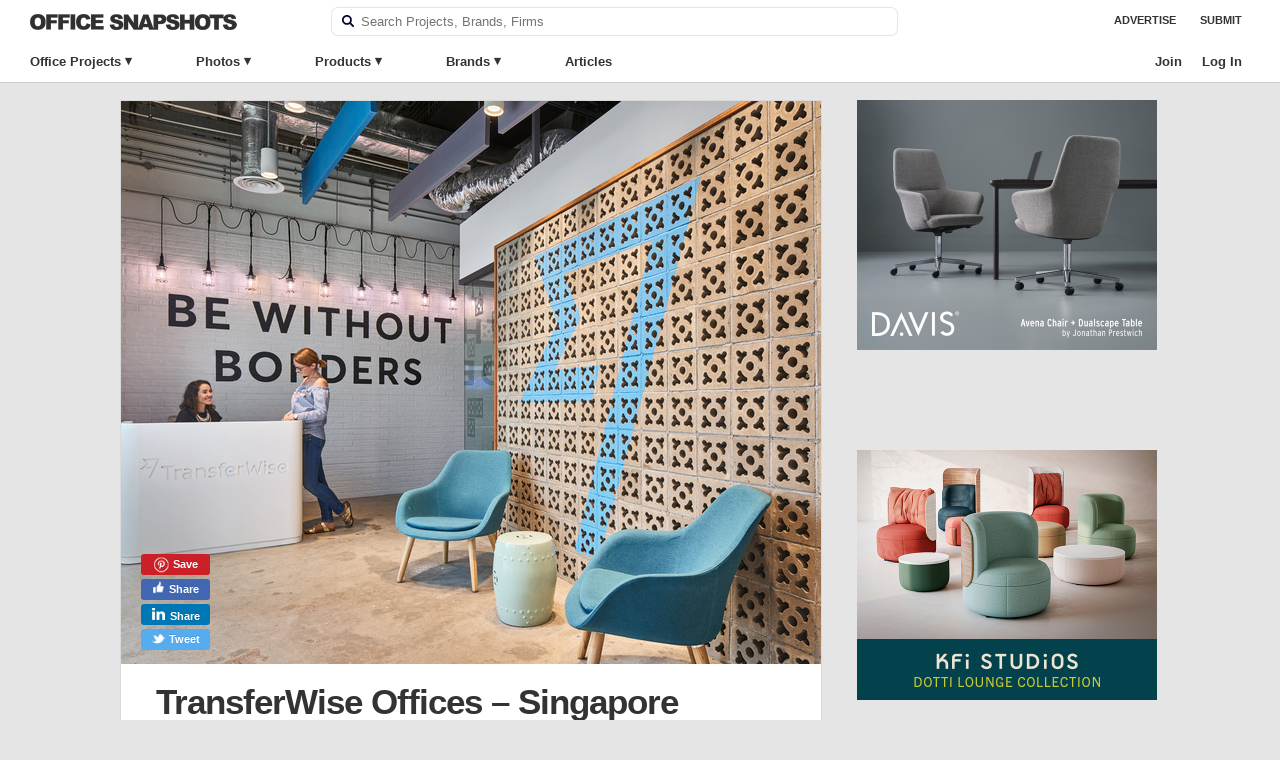

--- FILE ---
content_type: text/html; charset=UTF-8
request_url: https://officesnapshots.com/2018/05/10/transferwise-offices-singapore/
body_size: 29016
content:
<!DOCTYPE html PUBLIC "-//W3C//DTD XHTML 1.0 Transitional//EN" 
    "http://www.w3.org/TR/xhtml1/DTD/xhtml1-transitional.dtd">

<html xmlns="http://www.w3.org/1999/xhtml">

    <head>
        <meta http-equiv="Content-Type" content="text/html; charset=UTF-8" />
<script type="text/javascript">
/* <![CDATA[ */
var gform;gform||(document.addEventListener("gform_main_scripts_loaded",function(){gform.scriptsLoaded=!0}),document.addEventListener("gform/theme/scripts_loaded",function(){gform.themeScriptsLoaded=!0}),window.addEventListener("DOMContentLoaded",function(){gform.domLoaded=!0}),gform={domLoaded:!1,scriptsLoaded:!1,themeScriptsLoaded:!1,isFormEditor:()=>"function"==typeof InitializeEditor,callIfLoaded:function(o){return!(!gform.domLoaded||!gform.scriptsLoaded||!gform.themeScriptsLoaded&&!gform.isFormEditor()||(gform.isFormEditor()&&console.warn("The use of gform.initializeOnLoaded() is deprecated in the form editor context and will be removed in Gravity Forms 3.1."),o(),0))},initializeOnLoaded:function(o){gform.callIfLoaded(o)||(document.addEventListener("gform_main_scripts_loaded",()=>{gform.scriptsLoaded=!0,gform.callIfLoaded(o)}),document.addEventListener("gform/theme/scripts_loaded",()=>{gform.themeScriptsLoaded=!0,gform.callIfLoaded(o)}),window.addEventListener("DOMContentLoaded",()=>{gform.domLoaded=!0,gform.callIfLoaded(o)}))},hooks:{action:{},filter:{}},addAction:function(o,r,e,t){gform.addHook("action",o,r,e,t)},addFilter:function(o,r,e,t){gform.addHook("filter",o,r,e,t)},doAction:function(o){gform.doHook("action",o,arguments)},applyFilters:function(o){return gform.doHook("filter",o,arguments)},removeAction:function(o,r){gform.removeHook("action",o,r)},removeFilter:function(o,r,e){gform.removeHook("filter",o,r,e)},addHook:function(o,r,e,t,n){null==gform.hooks[o][r]&&(gform.hooks[o][r]=[]);var d=gform.hooks[o][r];null==n&&(n=r+"_"+d.length),gform.hooks[o][r].push({tag:n,callable:e,priority:t=null==t?10:t})},doHook:function(r,o,e){var t;if(e=Array.prototype.slice.call(e,1),null!=gform.hooks[r][o]&&((o=gform.hooks[r][o]).sort(function(o,r){return o.priority-r.priority}),o.forEach(function(o){"function"!=typeof(t=o.callable)&&(t=window[t]),"action"==r?t.apply(null,e):e[0]=t.apply(null,e)})),"filter"==r)return e[0]},removeHook:function(o,r,t,n){var e;null!=gform.hooks[o][r]&&(e=(e=gform.hooks[o][r]).filter(function(o,r,e){return!!(null!=n&&n!=o.tag||null!=t&&t!=o.priority)}),gform.hooks[o][r]=e)}});
/* ]]> */
</script>

        <meta name="google-site-verification" content="pHw7N_7ZsN_7IlYBKvlr781xtd8SIMHUb-ejdCA8shc" />	
        <title>TransferWise Offices - Singapore | Office Snapshots</title>
<link data-rocket-prefetch href="https://plausible.io" rel="dns-prefetch">
<link data-rocket-prefetch href="https://www.googletagmanager.com" rel="dns-prefetch"><link rel="preload" data-rocket-preload as="image" href="https://officesnapshots.com/wp-content/uploads/2018/05/transferwise-offices-singapore-1-700x563.jpg" imagesrcset="https://officesnapshots.com/wp-content/uploads/2018/05/transferwise-offices-singapore-1-700x563.jpg 700w, https://officesnapshots.com/wp-content/uploads/2018/05/transferwise-offices-singapore-1-275x221.jpg 275w, https://officesnapshots.com/wp-content/uploads/2018/05/transferwise-offices-singapore-1-768x617.jpg 768w, https://officesnapshots.com/wp-content/uploads/2018/05/transferwise-offices-singapore-1-1024x823.jpg 1024w, https://officesnapshots.com/wp-content/uploads/2018/05/transferwise-offices-singapore-1-1200x964.jpg 1200w, https://officesnapshots.com/wp-content/uploads/2018/05/transferwise-offices-singapore-1-240x193.jpg 240w, https://officesnapshots.com/wp-content/uploads/2018/05/transferwise-offices-singapore-1.jpg 1772w" imagesizes="(max-width: 700px) 100vw, 700px" fetchpriority="high">
        <meta name="viewport" content="width=device-width, initial-scale=1, maximum-scale=1, user-scalable=0">
        <meta name="referrer" content="origin" />
        <meta property="fb:admins" content="139000005" />
        <meta property="fb:app_id" content="149779679098650" />
        <link rel="apple-touch-icon" sizes="57x57" href="/apple-icon-57x57.png">
        <link rel="apple-touch-icon" sizes="60x60" href="/apple-icon-60x60.png">
        <link rel="apple-touch-icon" sizes="72x72" href="/apple-icon-72x72.png">
        <link rel="apple-touch-icon" sizes="76x76" href="/apple-icon-76x76.png">
        <link rel="apple-touch-icon" sizes="114x114" href="/apple-icon-114x114.png">
        <link rel="apple-touch-icon" sizes="120x120" href="/apple-icon-120x120.png">
        <link rel="apple-touch-icon" sizes="144x144" href="/apple-icon-144x144.png">
        <link rel="apple-touch-icon" sizes="152x152" href="/apple-icon-152x152.png">
        <link rel="apple-touch-icon" sizes="180x180" href="/apple-icon-180x180.png">
        <link rel="icon" type="image/png" sizes="192x192"  href="/android-icon-192x192.png">
        <link rel="icon" type="image/png" sizes="32x32" href="/favicon-32x32.png">
        <link rel="icon" type="image/png" sizes="96x96" href="/favicon-96x96.png">
        <link rel="icon" type="image/png" sizes="16x16" href="/favicon-16x16.png">
        <link rel="alternate" type="application/rss+xml" title="RSS 2.0" href="https://officesnapshots.com/feed/" />
        <link rel="pingback" href="https://officesnapshots.com/xmlrpc.php" />
        <meta name='robots' content='index, follow, max-image-preview:large, max-snippet:-1, max-video-preview:-1' />
	<style>img:is([sizes="auto" i], [sizes^="auto," i]) { contain-intrinsic-size: 3000px 1500px }</style>
	
	<!-- This site is optimized with the Yoast SEO plugin v26.4 - https://yoast.com/wordpress/plugins/seo/ -->
	<meta name="description" content="Studio Of Design and Paperspace were engaged by TransferWise, an international money transfer service, to design their new offices located in Singapore." />
	<link rel="canonical" href="https://officesnapshots.com/2018/05/10/transferwise-offices-singapore/" />
	<meta property="og:locale" content="en_US" />
	<meta property="og:type" content="article" />
	<meta property="og:title" content="TransferWise Offices - Singapore | Office Snapshots" />
	<meta property="og:description" content="Studio Of Design and Paperspace were engaged by TransferWise, an international money transfer service, to design their new offices located in Singapore." />
	<meta property="og:url" content="https://officesnapshots.com/2018/05/10/transferwise-offices-singapore/" />
	<meta property="og:site_name" content="Office Snapshots" />
	<meta property="article:published_time" content="2018-05-10T18:00:00+00:00" />
	<meta property="article:modified_time" content="2023-08-01T22:43:59+00:00" />
	<meta property="og:image" content="https://officesnapshots.com/wp-content/uploads/2018/05/transferwise-offices-singapore-1-1024x823.jpg" />
	<meta property="og:image:width" content="1024" />
	<meta property="og:image:height" content="823" />
	<meta property="og:image:type" content="image/jpeg" />
	<meta name="author" content="Stephen Searer" />
	<meta name="twitter:card" content="summary_large_image" />
	<script type="application/ld+json" class="yoast-schema-graph">{"@context":"https://schema.org","@graph":[{"@type":"WebPage","@id":"https://officesnapshots.com/2018/05/10/transferwise-offices-singapore/","url":"https://officesnapshots.com/2018/05/10/transferwise-offices-singapore/","name":"TransferWise Offices - Singapore | Office Snapshots","isPartOf":{"@id":"https://officesnapshots.com/#website"},"primaryImageOfPage":{"@id":"https://officesnapshots.com/2018/05/10/transferwise-offices-singapore/#primaryimage"},"image":{"@id":"https://officesnapshots.com/2018/05/10/transferwise-offices-singapore/#primaryimage"},"thumbnailUrl":"https://officesnapshots.com/wp-content/uploads/2018/05/transferwise-offices-singapore-1.jpg","datePublished":"2018-05-10T18:00:00+00:00","dateModified":"2023-08-01T22:43:59+00:00","author":{"@id":"https://officesnapshots.com/#/schema/person/25259f7777beee5d53453952686a75e3"},"description":"Studio Of Design and Paperspace were engaged by TransferWise, an international money transfer service, to design their new offices located in Singapore.","breadcrumb":{"@id":"https://officesnapshots.com/2018/05/10/transferwise-offices-singapore/#breadcrumb"},"inLanguage":"en-US","potentialAction":[{"@type":"ReadAction","target":["https://officesnapshots.com/2018/05/10/transferwise-offices-singapore/"]}]},{"@type":"ImageObject","inLanguage":"en-US","@id":"https://officesnapshots.com/2018/05/10/transferwise-offices-singapore/#primaryimage","url":"https://officesnapshots.com/wp-content/uploads/2018/05/transferwise-offices-singapore-1.jpg","contentUrl":"https://officesnapshots.com/wp-content/uploads/2018/05/transferwise-offices-singapore-1.jpg","width":1772,"height":1424},{"@type":"BreadcrumbList","@id":"https://officesnapshots.com/2018/05/10/transferwise-offices-singapore/#breadcrumb","itemListElement":[{"@type":"ListItem","position":1,"name":"Home","item":"https://officesnapshots.com/"},{"@type":"ListItem","position":2,"name":"TransferWise Offices &#8211; Singapore"}]},{"@type":"WebSite","@id":"https://officesnapshots.com/#website","url":"https://officesnapshots.com/","name":"Office Snapshots","description":"Discover Worldwide Office Design","potentialAction":[{"@type":"SearchAction","target":{"@type":"EntryPoint","urlTemplate":"https://officesnapshots.com/?s={search_term_string}"},"query-input":{"@type":"PropertyValueSpecification","valueRequired":true,"valueName":"search_term_string"}}],"inLanguage":"en-US"},{"@type":"Person","@id":"https://officesnapshots.com/#/schema/person/25259f7777beee5d53453952686a75e3","name":"Stephen Searer","sameAs":["http://stephen"],"url":"https://officesnapshots.com/u/stephen/"}]}</script>
	<!-- / Yoast SEO plugin. -->


<link rel='dns-prefetch' href='//plausible.io' />

		<style id="content-control-block-styles">
			@media (max-width: 640px) {
	.cc-hide-on-mobile {
		display: none !important;
	}
}
@media (min-width: 641px) and (max-width: 920px) {
	.cc-hide-on-tablet {
		display: none !important;
	}
}
@media (min-width: 921px) and (max-width: 1440px) {
	.cc-hide-on-desktop {
		display: none !important;
	}
}		</style>
		<link rel='stylesheet' id='wp-block-library-css' href='https://officesnapshots.com/wp-includes/css/dist/block-library/style.min.css?ver=6.8.3' type='text/css' media='all' />
<style id='classic-theme-styles-inline-css' type='text/css'>
/*! This file is auto-generated */
.wp-block-button__link{color:#fff;background-color:#32373c;border-radius:9999px;box-shadow:none;text-decoration:none;padding:calc(.667em + 2px) calc(1.333em + 2px);font-size:1.125em}.wp-block-file__button{background:#32373c;color:#fff;text-decoration:none}
</style>
<link data-minify="1" rel='stylesheet' id='content-control-block-styles-css' href='https://officesnapshots.com/wp-content/cache/min/1/wp-content/plugins/content-control/dist/style-block-editor.css?ver=1769103966' type='text/css' media='all' />
<style id='global-styles-inline-css' type='text/css'>
:root{--wp--preset--aspect-ratio--square: 1;--wp--preset--aspect-ratio--4-3: 4/3;--wp--preset--aspect-ratio--3-4: 3/4;--wp--preset--aspect-ratio--3-2: 3/2;--wp--preset--aspect-ratio--2-3: 2/3;--wp--preset--aspect-ratio--16-9: 16/9;--wp--preset--aspect-ratio--9-16: 9/16;--wp--preset--color--black: #000000;--wp--preset--color--cyan-bluish-gray: #abb8c3;--wp--preset--color--white: #ffffff;--wp--preset--color--pale-pink: #f78da7;--wp--preset--color--vivid-red: #cf2e2e;--wp--preset--color--luminous-vivid-orange: #ff6900;--wp--preset--color--luminous-vivid-amber: #fcb900;--wp--preset--color--light-green-cyan: #7bdcb5;--wp--preset--color--vivid-green-cyan: #00d084;--wp--preset--color--pale-cyan-blue: #8ed1fc;--wp--preset--color--vivid-cyan-blue: #0693e3;--wp--preset--color--vivid-purple: #9b51e0;--wp--preset--gradient--vivid-cyan-blue-to-vivid-purple: linear-gradient(135deg,rgba(6,147,227,1) 0%,rgb(155,81,224) 100%);--wp--preset--gradient--light-green-cyan-to-vivid-green-cyan: linear-gradient(135deg,rgb(122,220,180) 0%,rgb(0,208,130) 100%);--wp--preset--gradient--luminous-vivid-amber-to-luminous-vivid-orange: linear-gradient(135deg,rgba(252,185,0,1) 0%,rgba(255,105,0,1) 100%);--wp--preset--gradient--luminous-vivid-orange-to-vivid-red: linear-gradient(135deg,rgba(255,105,0,1) 0%,rgb(207,46,46) 100%);--wp--preset--gradient--very-light-gray-to-cyan-bluish-gray: linear-gradient(135deg,rgb(238,238,238) 0%,rgb(169,184,195) 100%);--wp--preset--gradient--cool-to-warm-spectrum: linear-gradient(135deg,rgb(74,234,220) 0%,rgb(151,120,209) 20%,rgb(207,42,186) 40%,rgb(238,44,130) 60%,rgb(251,105,98) 80%,rgb(254,248,76) 100%);--wp--preset--gradient--blush-light-purple: linear-gradient(135deg,rgb(255,206,236) 0%,rgb(152,150,240) 100%);--wp--preset--gradient--blush-bordeaux: linear-gradient(135deg,rgb(254,205,165) 0%,rgb(254,45,45) 50%,rgb(107,0,62) 100%);--wp--preset--gradient--luminous-dusk: linear-gradient(135deg,rgb(255,203,112) 0%,rgb(199,81,192) 50%,rgb(65,88,208) 100%);--wp--preset--gradient--pale-ocean: linear-gradient(135deg,rgb(255,245,203) 0%,rgb(182,227,212) 50%,rgb(51,167,181) 100%);--wp--preset--gradient--electric-grass: linear-gradient(135deg,rgb(202,248,128) 0%,rgb(113,206,126) 100%);--wp--preset--gradient--midnight: linear-gradient(135deg,rgb(2,3,129) 0%,rgb(40,116,252) 100%);--wp--preset--font-size--small: 13px;--wp--preset--font-size--medium: 20px;--wp--preset--font-size--large: 36px;--wp--preset--font-size--x-large: 42px;--wp--preset--spacing--20: 0.44rem;--wp--preset--spacing--30: 0.67rem;--wp--preset--spacing--40: 1rem;--wp--preset--spacing--50: 1.5rem;--wp--preset--spacing--60: 2.25rem;--wp--preset--spacing--70: 3.38rem;--wp--preset--spacing--80: 5.06rem;--wp--preset--shadow--natural: 6px 6px 9px rgba(0, 0, 0, 0.2);--wp--preset--shadow--deep: 12px 12px 50px rgba(0, 0, 0, 0.4);--wp--preset--shadow--sharp: 6px 6px 0px rgba(0, 0, 0, 0.2);--wp--preset--shadow--outlined: 6px 6px 0px -3px rgba(255, 255, 255, 1), 6px 6px rgba(0, 0, 0, 1);--wp--preset--shadow--crisp: 6px 6px 0px rgba(0, 0, 0, 1);}:where(.is-layout-flex){gap: 0.5em;}:where(.is-layout-grid){gap: 0.5em;}body .is-layout-flex{display: flex;}.is-layout-flex{flex-wrap: wrap;align-items: center;}.is-layout-flex > :is(*, div){margin: 0;}body .is-layout-grid{display: grid;}.is-layout-grid > :is(*, div){margin: 0;}:where(.wp-block-columns.is-layout-flex){gap: 2em;}:where(.wp-block-columns.is-layout-grid){gap: 2em;}:where(.wp-block-post-template.is-layout-flex){gap: 1.25em;}:where(.wp-block-post-template.is-layout-grid){gap: 1.25em;}.has-black-color{color: var(--wp--preset--color--black) !important;}.has-cyan-bluish-gray-color{color: var(--wp--preset--color--cyan-bluish-gray) !important;}.has-white-color{color: var(--wp--preset--color--white) !important;}.has-pale-pink-color{color: var(--wp--preset--color--pale-pink) !important;}.has-vivid-red-color{color: var(--wp--preset--color--vivid-red) !important;}.has-luminous-vivid-orange-color{color: var(--wp--preset--color--luminous-vivid-orange) !important;}.has-luminous-vivid-amber-color{color: var(--wp--preset--color--luminous-vivid-amber) !important;}.has-light-green-cyan-color{color: var(--wp--preset--color--light-green-cyan) !important;}.has-vivid-green-cyan-color{color: var(--wp--preset--color--vivid-green-cyan) !important;}.has-pale-cyan-blue-color{color: var(--wp--preset--color--pale-cyan-blue) !important;}.has-vivid-cyan-blue-color{color: var(--wp--preset--color--vivid-cyan-blue) !important;}.has-vivid-purple-color{color: var(--wp--preset--color--vivid-purple) !important;}.has-black-background-color{background-color: var(--wp--preset--color--black) !important;}.has-cyan-bluish-gray-background-color{background-color: var(--wp--preset--color--cyan-bluish-gray) !important;}.has-white-background-color{background-color: var(--wp--preset--color--white) !important;}.has-pale-pink-background-color{background-color: var(--wp--preset--color--pale-pink) !important;}.has-vivid-red-background-color{background-color: var(--wp--preset--color--vivid-red) !important;}.has-luminous-vivid-orange-background-color{background-color: var(--wp--preset--color--luminous-vivid-orange) !important;}.has-luminous-vivid-amber-background-color{background-color: var(--wp--preset--color--luminous-vivid-amber) !important;}.has-light-green-cyan-background-color{background-color: var(--wp--preset--color--light-green-cyan) !important;}.has-vivid-green-cyan-background-color{background-color: var(--wp--preset--color--vivid-green-cyan) !important;}.has-pale-cyan-blue-background-color{background-color: var(--wp--preset--color--pale-cyan-blue) !important;}.has-vivid-cyan-blue-background-color{background-color: var(--wp--preset--color--vivid-cyan-blue) !important;}.has-vivid-purple-background-color{background-color: var(--wp--preset--color--vivid-purple) !important;}.has-black-border-color{border-color: var(--wp--preset--color--black) !important;}.has-cyan-bluish-gray-border-color{border-color: var(--wp--preset--color--cyan-bluish-gray) !important;}.has-white-border-color{border-color: var(--wp--preset--color--white) !important;}.has-pale-pink-border-color{border-color: var(--wp--preset--color--pale-pink) !important;}.has-vivid-red-border-color{border-color: var(--wp--preset--color--vivid-red) !important;}.has-luminous-vivid-orange-border-color{border-color: var(--wp--preset--color--luminous-vivid-orange) !important;}.has-luminous-vivid-amber-border-color{border-color: var(--wp--preset--color--luminous-vivid-amber) !important;}.has-light-green-cyan-border-color{border-color: var(--wp--preset--color--light-green-cyan) !important;}.has-vivid-green-cyan-border-color{border-color: var(--wp--preset--color--vivid-green-cyan) !important;}.has-pale-cyan-blue-border-color{border-color: var(--wp--preset--color--pale-cyan-blue) !important;}.has-vivid-cyan-blue-border-color{border-color: var(--wp--preset--color--vivid-cyan-blue) !important;}.has-vivid-purple-border-color{border-color: var(--wp--preset--color--vivid-purple) !important;}.has-vivid-cyan-blue-to-vivid-purple-gradient-background{background: var(--wp--preset--gradient--vivid-cyan-blue-to-vivid-purple) !important;}.has-light-green-cyan-to-vivid-green-cyan-gradient-background{background: var(--wp--preset--gradient--light-green-cyan-to-vivid-green-cyan) !important;}.has-luminous-vivid-amber-to-luminous-vivid-orange-gradient-background{background: var(--wp--preset--gradient--luminous-vivid-amber-to-luminous-vivid-orange) !important;}.has-luminous-vivid-orange-to-vivid-red-gradient-background{background: var(--wp--preset--gradient--luminous-vivid-orange-to-vivid-red) !important;}.has-very-light-gray-to-cyan-bluish-gray-gradient-background{background: var(--wp--preset--gradient--very-light-gray-to-cyan-bluish-gray) !important;}.has-cool-to-warm-spectrum-gradient-background{background: var(--wp--preset--gradient--cool-to-warm-spectrum) !important;}.has-blush-light-purple-gradient-background{background: var(--wp--preset--gradient--blush-light-purple) !important;}.has-blush-bordeaux-gradient-background{background: var(--wp--preset--gradient--blush-bordeaux) !important;}.has-luminous-dusk-gradient-background{background: var(--wp--preset--gradient--luminous-dusk) !important;}.has-pale-ocean-gradient-background{background: var(--wp--preset--gradient--pale-ocean) !important;}.has-electric-grass-gradient-background{background: var(--wp--preset--gradient--electric-grass) !important;}.has-midnight-gradient-background{background: var(--wp--preset--gradient--midnight) !important;}.has-small-font-size{font-size: var(--wp--preset--font-size--small) !important;}.has-medium-font-size{font-size: var(--wp--preset--font-size--medium) !important;}.has-large-font-size{font-size: var(--wp--preset--font-size--large) !important;}.has-x-large-font-size{font-size: var(--wp--preset--font-size--x-large) !important;}
:where(.wp-block-post-template.is-layout-flex){gap: 1.25em;}:where(.wp-block-post-template.is-layout-grid){gap: 1.25em;}
:where(.wp-block-columns.is-layout-flex){gap: 2em;}:where(.wp-block-columns.is-layout-grid){gap: 2em;}
:root :where(.wp-block-pullquote){font-size: 1.5em;line-height: 1.6;}
</style>
<link data-minify="1" rel='stylesheet' id='shared-styles-css' href='https://officesnapshots.com/wp-content/cache/min/1/wp-content/plugins/os-shared-features/css/shared-styles.css?ver=1769103966' type='text/css' media='all' />
<link data-minify="1" rel='stylesheet' id='os-social-style-css' href='https://officesnapshots.com/wp-content/cache/min/1/wp-content/plugins/os-social/css/os-social.css?ver=1769103969' type='text/css' media='all' />
<link data-minify="1" rel='stylesheet' id='os-tagging-styles-css' href='https://officesnapshots.com/wp-content/cache/min/1/wp-content/plugins/os-tagging/css/tag-creation.css?ver=1769103966' type='text/css' media='all' />
<link data-minify="1" rel='stylesheet' id='os-hotspot-tagging-styles-css' href='https://officesnapshots.com/wp-content/cache/min/1/wp-content/plugins/os-tagging/css/hotspot-tagging.css?ver=1769103966' type='text/css' media='all' />
<link data-minify="1" rel='stylesheet' id='sign-in-with-google-css' href='https://officesnapshots.com/wp-content/cache/min/1/wp-content/plugins/sign-in-with-google/src/public/css/sign-in-with-google-public.css?ver=1769103966' type='text/css' media='all' />
<link data-minify="1" rel='stylesheet' id='ep_general_styles-css' href='https://officesnapshots.com/wp-content/cache/min/1/wp-content/plugins/elasticpress/dist/css/general-styles.css?ver=1769103966' type='text/css' media='all' />
<link data-minify="1" rel='stylesheet' id='snapshots-style-css' href='https://officesnapshots.com/wp-content/cache/min/1/wp-content/themes/os/style.css?ver=1769103966' type='text/css' media='all' />
<link rel='stylesheet' id='jquery-modal-style-css' href='https://officesnapshots.com/wp-content/themes/os/css/jquery.modal.min.css?ver=6.8.3' type='text/css' media='all' />
<link data-minify="1" rel='stylesheet' id='os-autocomplete-css-css' href='https://officesnapshots.com/wp-content/cache/min/1/wp-content/plugins/os-search/assets/css/autocomplete.css?ver=1769103966' type='text/css' media='all' />
<link data-minify="1" rel='stylesheet' id='osep-facet-css' href='https://officesnapshots.com/wp-content/cache/min/1/wp-content/plugins/officesnapshots-elasticpress/assets/css/facet.css?ver=1769103966' type='text/css' media='all' />
<link data-minify="1" rel='stylesheet' id='wpb-css' href='https://officesnapshots.com/wp-content/cache/min/1/wp-content/plugins/os-bookmarks/css/wpb-bookmarks.css?ver=1769103966' type='text/css' media='all' />
<link data-minify="1" rel='stylesheet' id='os-boards-css' href='https://officesnapshots.com/wp-content/cache/min/1/wp-content/plugins/os-bookmarks/css/boards.css?ver=1769103966' type='text/css' media='all' />
<script type="text/javascript" src="https://officesnapshots.com/wp-includes/js/jquery/jquery.min.js?ver=3.7.1" id="jquery-core-js"></script>
<script type="text/javascript" src="https://officesnapshots.com/wp-includes/js/jquery/jquery-migrate.min.js?ver=3.4.1" id="jquery-migrate-js"></script>
<script data-minify="1" type="text/javascript" src="https://officesnapshots.com/wp-content/cache/min/1/wp-content/themes/os/js/highslide.full.js?ver=1769103966" id="highslide-js"></script>
<script type="text/javascript" src="https://officesnapshots.com/wp-content/themes/os/js/slideout.min.js?ver=6.8.3" id="slideout.min.js-js"></script>
<script type="text/javascript" defer data-domain='officesnapshots.com' data-api='https://plausible.io/api/event' data-cfasync='false' src="https://plausible.io/js/plausible.js?ver=2.3.1" id="plausible-analytics-js"></script>
<script type="text/javascript" id="plausible-analytics-js-after">
/* <![CDATA[ */
window.plausible = window.plausible || function() { (window.plausible.q = window.plausible.q || []).push(arguments) }
/* ]]> */
</script>
<link rel='shortlink' href='https://officesnapshots.com/?p=92826' />
		<script type="text/javascript">
		var wpb_ajax_url = 'https://officesnapshots.com/wp-admin/admin-ajax.php';
		</script>
	<link rel="stylesheet" href="https://officesnapshots.com/wp-content/plugins/os-highslide/highslide.min.css?ver=4113v128" type="text/css" media="screen" />
<!--[if lt IE 7]>
<link rel="stylesheet" type="text/css" href="https://officesnapshots.com/wp-content/plugins/os-highslide/highslide-ie6.min.css" />
<![endif]-->
<meta name='plausible-analytics-version' content='2.3.1' />

        
	<script async src="https://www.googletagmanager.com/gtag/js?id=G-9CJWNZP021"></script>
	<script>
 	window.dataLayer = window.dataLayer || [];
  	function gtag(){dataLayer.push(arguments);}
  	gtag('js', new Date());
  	gtag('config', 'G-9CJWNZP021');
  	gtag('set', 'user_properties', {
  		user_status: 'logged-out',
  	});
	</script>


                
                            <meta property="og:url" content="https://officesnapshots.com/2018/05/10/transferwise-offices-singapore/" />
                        <meta property="og:title" content="Office Tour: TransferWise Offices &#8211; Singapore" />
            <meta property="og:image" content="https://officesnapshots.com/wp-content/uploads/2018/05/transferwise-offices-singapore-1-700x563.jpg" />
            <meta property="og:image:width" content="700" />
            <meta property="og:image:height" content="563" />
            <meta property="og:type" content="article" />
            <meta property="og:description" content="Studio Of Design and Paperspace were engaged by TransferWise, an international money transfer service, to design their new offices located in Singapore. TransferWise office in Singapore. The newly opened fintech hub&hellip;" />
            <meta property="og:site_name" content="Office Snapshots" />
            <meta property="article:published_time" content="2018-05-10T11:00:00-07:00" />      
            <meta name="twitter:image" content="https://officesnapshots.com/wp-content/uploads/2018/05/transferwise-offices-singapore-1-1200x964.jpg">
        
    <meta name="generator" content="WP Rocket 3.20.1.2" data-wpr-features="wpr_minify_js wpr_preconnect_external_domains wpr_oci wpr_image_dimensions wpr_minify_css wpr_desktop" /></head>

    
    <body class="wp-singular post-template-default single single-post postid-92826 single-format-standard wp-theme-os  page-" >
        <div  class="site-header container headroom row">
            <div id="header" class="navi-top column full">                
                
                <h1 id="logo">
                    <a href="https://officesnapshots.com/" title="Office Snapshots">
                        <img width="414" height="32" src="https://officesnapshots.com/wp-content/themes/os/images/office-snapshots-logo.png" alt="Office Snapshots">
                    </a>
                </h1>
                <div class="header-search">
                    <form role="search" method="get" id="searchform" class="searchform" action="https://officesnapshots.com/">
    <div class="faux-search-box">
        <label class="screen-reader-text" for="s"></label>
        <label><img class="search-image" src="[data-uri]" /></label>
        <input type="text" value="" placeholder="Search Projects, Brands, Firms" name="s" id="s" class="banner-text-box search-field" autocomplete="off" autocorrect="off" spellcheck="false" />
    </div>
</form>                </div>
                <div id="occess-right">
                    <ul>
                        <li class="menu-link menu-item"><a href="https://officesnapshots.com/advertise/">Advertise</a></li>
                        <li class="menu-link menu-item"><a href="https://officesnapshots.com/submit/">Submit</a></li>
                    </ul>
                </div>
            </div>

            <div  id="occess" class="column full navi-bottom">
                <ul class="clearfix">
                        <li class="top-level has-sub">
                            <a class="menu-item" href="https://officesnapshots.com/offices/">Office Projects</a>
                            <div class="sub-menu clear-fix office-sub">
                                <div class="sub-menu-column column fifth">
                                    <h4>Office Size</h4>
                                    <ul>
                                        <li><a class="menu-item" href="https://officesnapshots.com/offices/?square_footage=*-10000.0">Small</a></li>
                                        <li><a class="menu-item" href="https://officesnapshots.com/offices/?square_footage=10000.0-50000.0">Medium</a></li>
                                        <li><a class="menu-item" href="https://officesnapshots.com/offices/?square_footage=50000.0-*">Large</a></li>
                                    </ul>
                                    <h4>Completion Date</h4>
                                    <ul>
                                        <li><a class="menu-item" href="https://officesnapshots.com/offices/?year_completed=2024">2024</a></li>
                                        <li><a class="menu-item" href="https://officesnapshots.com/offices/?year_completed=2023">2023</a></li>
                                        <li><a class="menu-item" href="https://officesnapshots.com/offices/?year_completed=2022">2022</a></li>
                                        <li><a class="menu-item" href="https://officesnapshots.com/offices/?year_completed=2021">2021</a></li>
                                        <li><a class="menu-item" href="https://officesnapshots.com/offices/?year_completed=2020">2020</a></li>
                                        <li><a class="menu-item" href="https://officesnapshots.com/offices/?year_completed=2019">2019</a></li>
                                        <li><a class="menu-item" href="https://officesnapshots.com/offices/?year_completed=2018">2018</a></li>
                                        <li><a class="menu-item" href="https://officesnapshots.com/offices/?year_completed=2017">2017</a></li>
                                        <li><a class="menu-item" href="https://officesnapshots.com/offices/?year_completed=2016">2016</a></li>
                                        <li><a class="menu-item" href="https://officesnapshots.com/offices/?year_completed=2015">2015</a></li>
                                        <li><a class="menu-item" href="https://officesnapshots.com/offices/?year_completed=2014">2014</a></li>
                                    </ul>
                                </div>
                                <div class="sub-menu-column column fifth">
                                    <h4>Industry</h4>
                                    <ul>
                                        <li><a class="menu-item" href="https://officesnapshots.com/offices/?industry=technology">Technology</a></li>
                                        <li><a class="menu-item" href="https://officesnapshots.com/offices/?industry=architecture-firm">Architecture &amp; Design Firms</a></li>
                                        <li><a class="menu-item" href="https://officesnapshots.com/offices/?industry=financial-investments">Financial &amp; Investments</a></li>
                                        <li><a class="menu-item" href="https://officesnapshots.com/offices/?industry=food-beverage">Food &amp; Beverage</a></li>
                                        <li><a class="menu-item" href="https://officesnapshots.com/offices/?industry=consulting-business-services">Consulting &amp; Business Svcs</a></li>
                                        <li><a class="menu-item" href="https://officesnapshots.com/offices/?industry=law-firm-legal-services">Law &amp; Legal Services</a></li>
                                        <li><a class="menu-item" href="https://officesnapshots.com/offices/?industry=advertising-marketing">Advertising &amp; Marketing</a></li>
                                        <li><a class="menu-item" href="https://officesnapshots.com/offices/?industry=film-media-publishing">Film, Media &amp; Publishing</a></li>
                                        <li><a class="menu-item" href="https://officesnapshots.com/offices/?industry=non-profit">Non-Profit &amp; Government</a></li>
                                        <li><a class="menu-item" href="https://officesnapshots.com/offices/?industry=coworking">Coworking Offices</a></li>
                                    </ul>
                                </div>
                                <div class="sub-menu-column column fifth">
                                    <h4>Countries</h4>
                                    <ul>
                                        <li><a class="menu-item" href="https://officesnapshots.com/offices/?location=united-states">United States</a></li>
                                        <li><a class="menu-item" href="https://officesnapshots.com/offices/?location=england">England</a></li>
                                        <li><a class="menu-item" href="https://officesnapshots.com/offices/?location=germany">Germany</a></li>
                                        <li><a class="menu-item" href="https://officesnapshots.com/offices/?location=netherlands">Netherlands</a></li>
                                        <li><a class="menu-item" href="https://officesnapshots.com/offices/?location=china">China</a></li>
                                        <li><a class="menu-item" href="https://officesnapshots.com/offices/?location=australia">Australia</a></li>
                                        <li><a class="menu-item" href="https://officesnapshots.com/offices/?location=canada">Canada</a></li>
                                        <li><a class="menu-item" href="https://officesnapshots.com/offices/?location=spain">Spain</a></li>
                                        <li><a class="menu-item" href="https://officesnapshots.com/offices/?location=russia">Russia</a></li>
                                        <li><a class="menu-item" href="https://officesnapshots.com/offices/?location=japan">Japan</a></li>
                                    </ul>
                                    
                                </div>
                                <div class="sub-menu-column column fifth">
                                    <h4>Cities</h4>
                                    <ul>
                                        <li><a class="menu-item" href="https://officesnapshots.com/offices/?location=london">London</a></li>
                                        <li><a class="menu-item" href="https://officesnapshots.com/offices/?location=san-francisco">San Francisco</a></li>
                                        <li><a class="menu-item" href="https://officesnapshots.com/offices/?location=new-york-city">New York City</a></li>
                                        <li><a class="menu-item" href="https://officesnapshots.com/offices/?location=amsterdam">Amsterdam</a></li>
                                        <li><a class="menu-item" href="https://officesnapshots.com/offices/?location=stockholm">Stockholm</a></li>
                                        <li><a class="menu-item" href="https://officesnapshots.com/offices/?location=berlin">Berlin</a></li>
                                        <li><a class="menu-item" href="https://officesnapshots.com/offices/?location=tel-aviv">Tel Aviv</a></li>
                                        <li><a class="menu-item" href="https://officesnapshots.com/offices/?location=istanbul">Istanbul</a></li>
                                        <li><a class="menu-item" href="https://officesnapshots.com/offices/?location=sydney">Sydney</a></li>
                                        <li><a class="menu-item" href="https://officesnapshots.com/offices/?location=shanghai">Shanghai</a></li>
                                    </ul>
                                </div>
                                
                                <div class="sub-menu-column column fifth">
                                    <h4>Offices Featuring</h4>
                                    <ul>
                                        <li><a class="menu-item" href="https://officesnapshots.com/offices/?manufacturers=haworth">Haworth</a></li>
                                        <li><a class="menu-item" href="https://officesnapshots.com/offices/?manufacturers=framery">Framery</a></li>
                                        <li><a class="menu-item" href="https://officesnapshots.com/offices/?manufacturers=buzzispace">Buzzispace</a></li>
                                        <li><a class="menu-item" href="https://officesnapshots.com/offices/?manufacturers=davis-furniture">Davis Furniture</a></li>
                                        <li><a class="menu-item" href="https://officesnapshots.com/offices/?manufacturers=herman-miller">Herman Miller</a></li>
                                        <li><a class="menu-item" href="https://officesnapshots.com/offices/?manufacturers=hightower">Hightower</a></li>
                                        <li><a class="menu-item" href="https://officesnapshots.com/offices/?manufacturers=pedrali">Pedrali</a></li>
                                        <li><a class="menu-item" href="https://officesnapshots.com/offices/?manufacturers=naughtone">naughtone</a></li>
                                        <li><a class="menu-item" href="https://officesnapshots.com/offices/?manufacturers=nucraft">Nucraft</a></li>
                                        <li><a class="menu-item" href="https://officesnapshots.com/offices/?manufacturers=rbw">RBW</a></li>
                                    </ul>
                                </div>
                                <a class="menu-item view-all" href="https://officesnapshots.com/offices/">View All Offices &rarr;</a>
                            </div>
                        </li>
                        <li class="top-level has-sub">
                            <a class="menu-item" href="https://officesnapshots.com/photos/">Photos</a>
                            <div class="sub-menu clear-fix photo-sub">
                                <div class="sub-menu-column column fifth">
                                    <h4>Work Spaces</h4>
                                    <ul>
                                        <li><a class="menu-item" href="https://officesnapshots.com/photos/?tag=open-office">Open Offices</a></li>
                                        <li><a class="menu-item" href="https://officesnapshots.com/photos/?tag=private-office">Private Offices</a></li>
                                        <li><a class="menu-item" href="https://officesnapshots.com/photos/?tag=work-lounge">Work Lounges</a></li>
                                    </ul>
                                    <h4>Support Spaces</h4>
                                    <ul>
                                        <li><a class="menu-item" href="https://officesnapshots.com/photos/?tag=reception-waiting-area">Receptions Areas</a></li>
                                        <li><a class="menu-item" href="https://officesnapshots.com/photos/?tag=elevator-lobby">Elevator Lobbies</a></li>
                                        <li><a class="menu-item" href="https://officesnapshots.com/photos/?tag=cafeteria">Cafeterias</a></li>
                                        <li><a class="menu-item" href="https://officesnapshots.com/photos/?tag=pantry-area">Pantries</a></li>
                                        <li><a class="menu-item" href="https://officesnapshots.com/photos/?tag=library">Libraries</a></li>
                                        <li><a class="menu-item" href="https://officesnapshots.com/photos/?tag=phone-study-booth">Phone Booths</a></li>
                                        <li><a class="menu-item" href="https://officesnapshots.com/photos/?tag=bike-storage">Bike Storage</a></li>
                                        <li><a class="menu-item" href="https://officesnapshots.com/photos/?tag=games-room">Games Room</a></li>
                                        <li><a class="menu-item" href="https://officesnapshots.com/photos/?tag=restroom">Restroom</a></li>
                                        <li><a class="menu-item" href="https://officesnapshots.com/photos/?tag=locker-area">Locker Area</a></li>
                                    </ul>
                                    <h4>Acoustics</h4>
                                    <ul>
                                        <li><a class="menu-item" href="https://officesnapshots.com/photos/?tag=acoustic-baffle">Acoustic Ceiling Baffle</a></li>
                                        <li><a class="menu-item" href="https://officesnapshots.com/photos/?tag=acoustic-panel">Acoustic Ceiling Panel</a></li>
                                        <li><a class="menu-item" href="https://officesnapshots.com/photos/?tag=acoustic-wall-panel">Acoustic Wall Panel</a></li>
                                    </ul>
                                </div>
                                <div class="sub-menu-column column fifth">
                                    <h4>Meeting Spaces</h4>
                                    <ul>
                                        <li><a class="menu-item" href="https://officesnapshots.com/photos/?tag=breakout-space">Breakout Spaces</a></li>
                                        <li><a class="menu-item" href="https://officesnapshots.com/photos/?tag=large-meeting-room">Large Meeting Rooms</a></li>
                                        <li><a class="menu-item" href="https://officesnapshots.com/photos/?tag=small-meeting-room">Small Meeting Rooms</a></li>
                                        <li><a class="menu-item" href="https://officesnapshots.com/photos/?tag=brainstorm-room">Brainstorm Rooms</a></li>
                                        <li><a class="menu-item" href="https://officesnapshots.com/photos/?tag=boardroom">Boardrooms</a></li>
                                        <li><a class="menu-item" href="https://officesnapshots.com/photos/?tag=meeting-point">Standing Meeting Points</a></li>
                                        <li><a class="menu-item" href="https://officesnapshots.com/photos/?tag=small-open-meeting-space">Small Open Spaces</a></li>
                                        <li><a class="menu-item" href="https://officesnapshots.com/photos/?tag=large-open-meeting-space">Large Open Spaces</a></li>
                                        <li><a class="menu-item" href="https://officesnapshots.com/photos/?tag=assembly">Assembly Rooms</a></li>
                                    </ul>
                                    <h4>Lighting</h4>
                                    <ul>
                                        <li><a class="menu-item" href="https://officesnapshots.com/photos/?tag=linear">Linear</a></li>
                                        <li><a class="menu-item" href="https://officesnapshots.com/photos/?tag=lay-in-troffer">Recessed</a></li>
                                        <li><a class="menu-item" href="https://officesnapshots.com/photos/?tag=pendant-lighting">Pendant</a></li>
                                        <li><a class="menu-item" href="https://officesnapshots.com/photos/?tag=task-light">Task Light</a></li>
                                        <li><a class="menu-item" href="https://officesnapshots.com/photos/?tag=floor-lamp">Floor Lamp</a></li>
                                        <li><a class="menu-item" href="https://officesnapshots.com/photos/?tag=perimeter-grazer">Perimeter</a></li>
                                    </ul>
                                </div>
                                <div class="sub-menu-column column fifth">
                                    <h4>Features</h4>
                                    <ul>
                                        <li><a class="menu-item" href="https://officesnapshots.com/photos/?tag=green-wall">Green Walls</a></li>
                                        <li><a class="menu-item" href="https://officesnapshots.com/photos/?tag=stairs">Stairs</a></li>
                                        <li><a class="menu-item" href="https://officesnapshots.com/photos/?tag=glass-walls">Glass Walls</a></li>
                                        <li><a class="menu-item" href="https://officesnapshots.com/photos/?tag=exposed-duct">Exposed Duct</a></li>
                                        <li><a class="menu-item" href="https://officesnapshots.com/photos/?tag=plants">Plants</a></li>
                                        <li><a class="menu-item" href="https://officesnapshots.com/photos/?tag=slides">Slides</a></li>
                                        <li><a class="menu-item" href="https://officesnapshots.com/photos/?tag=chalkboard">Chalkboards</a></li>
                                        <li><a class="menu-item" href="https://officesnapshots.com/photos/?tag=whiteboard">Whiteboards</a></li>
                                        <li><a class="menu-item" href="https://officesnapshots.com/photos/?tag=pin-board">Pinboards</a></li>                                      
                                    </ul>
                                    <h4>Displays & Technology</h4>
                                    <ul>
                                        <li><a class="menu-item" href="https://officesnapshots.com/photos/?tag=wall-mounted-display">Wall-Mounted Displays</a></li>
                                        <li><a class="menu-item" href="https://officesnapshots.com/photos/?tag=ceiling-mounted-display">Ceiling-Mounted Displays</a></li>
                                        <li><a class="menu-item" href="https://officesnapshots.com/photos/?tag=video-wall">Video Walls</a></li>
                                        <li><a class="menu-item" href="https://officesnapshots.com/photos/?tag=video-conferencing">Video Conferencing</a></li>
                                        <li><a class="menu-item" href="https://officesnapshots.com/photos/?tag=projection-screen">Projection Screens</a></li>
                                    </ul>                                   
                                </div>
                                <div class="sub-menu-column column fifth">
                                    <h4>Flooring</h4>
                                    <ul>
                                        <li><a class="menu-item" href="https://officesnapshots.com/photos/?tag=carpet">Carpet</a></li>
                                        <li><a class="menu-item" href="https://officesnapshots.com/photos/?tag=cement-floor">Cement Floors</a></li>
                                        <li><a class="menu-item" href="https://officesnapshots.com/photos/?tag=wood-floor">Wood Floors</a></li>
                                        <li><a class="menu-item" href="https://officesnapshots.com/photos/?tag=parquet-floor">Parquet Floors</a></li>
                                        <li><a class="menu-item" href="https://officesnapshots.com/photos/?tag=area-rug">Area Rugs</a></li>
                                    </ul>
                                    <h4>Environmental</h4>
                                    <ul>
                                        <li><a class="menu-item" href="https://officesnapshots.com/photos/?tag=branding">Branding</a></li>
                                        <li><a class="menu-item" href="https://officesnapshots.com/photos/?tag=glass-graphics">Glass Graphics</a></li>
                                        <li><a class="menu-item" href="https://officesnapshots.com/photos/?tag=wall-graphics">Wall Graphics</a></li>
                                        <li><a class="menu-item" href="https://officesnapshots.com/photos/?tag=signs-wayfinding">Signs / Wayfinding</a></li>
                                        <li><a class="menu-item" href="https://officesnapshots.com/photos/?tag=street-art">Street Art</a></li>
                                    </ul>
                                    <h4>Miscellaneous</h4>
                                    <ul>
                                        <li><a class="menu-item" href="https://officesnapshots.com/photos/?tag=people">Photos with People</a></li>
                                        <li><a class="menu-item" href="https://officesnapshots.com/photos/?tag=plans-drawings">Plans & Drawings</a></li>
                                        <li><a class="menu-item" href="https://officesnapshots.com/photos/?tag=terrace">Outdoor Terraces</a></li>
                                        <li><a class="menu-item" href="https://officesnapshots.com/photos/?tag=exterior">Office Exteriors</a></li> 
                                    </ul>
                                </div>
                                <div class="sub-menu-column column fifth">
                                    <h4>Seating</h4>
                                    <ul>
                                        <li><a class="menu-item" href="https://officesnapshots.com/photos/?tag=banquette-seating">Banquettes</a></li>
                                        <li><a class="menu-item" href="https://officesnapshots.com/photos/?tag=bench-seating">Benches</a></li>
                                        <li><a class="menu-item" href="https://officesnapshots.com/photos/?tag=banquette-seating">Booths</a></li>
                                        <li><a class="menu-item" href="https://officesnapshots.com/photos/?tag=ottoman">Ottomans</a></li>
                                        <li><a class="menu-item" href="https://officesnapshots.com/photos/?tag=stool">Stools</a></li>
                                        <li><a class="menu-item" href="https://officesnapshots.com/photos/?tag=tiered-seating">Tiered/Stadium Seating</a></li>
                                    </ul>
                                    <h4>Tables</h4>
                                    <ul>
                                        <li><a class="menu-item" href="https://officesnapshots.com/photos/?tag=coffee-table">Coffee Tables</a></li>
                                        <li><a class="menu-item" href="https://officesnapshots.com/photos/?tag=occasional-table">Occasional Tables</a></li>
                                        <li><a class="menu-item" href="https://officesnapshots.com/photos/?tag=personal-laptop-table">Personal/Laptop Tables</a></li>
                                        <li><a class="menu-item" href="https://officesnapshots.com/photos/?tag=picnic-table">Picnic Tables</a></li>
                                    </ul>
                                    <h4>Materials</h4>
                                    <ul>
                                        <li><a class="menu-item" href="https://officesnapshots.com/photos/?tag=brick">Brick</a></li>
                                        <li><a class="menu-item" href="https://officesnapshots.com/photos/?tag=wood">Wood</a></li>
                                        <li><a class="menu-item" href="https://officesnapshots.com/photos/?tag=plywood">Plywood</a></li>
                                        <li><a class="menu-item" href="https://officesnapshots.com/photos/?tag=osb">OSB</a></li>
                                    </ul> 
                                    
                                </div>
                                <a class="menu-item view-all"  href="https://officesnapshots.com/photos/">View All Photo Collections &rarr;</a>
                            </div>
                        </li>
                        <li class="top-level has-sub">
                            <a class="menu-item" href="https://officesnapshots.com/products/">Products</a>
                            
                            <div class="sub-menu clear-fix product-sub">                     
                                
                                
                                
                                    <div class="sub-menu-column col-1 no-border column fifth">

                                                                                    
                                            <ul>
                                                                                                    <h4 style="side-heading">Seating</h4>
                                                
                                                                                                    
                                                    <li>
                                                        <a class="menu-item" href="https://officesnapshots.com/products/?product_type=seating-bench-seating">
                                                            Bench Seating                                                        </a>
                                                    </li>

                                                                                                    
                                                    <li>
                                                        <a class="menu-item" href="https://officesnapshots.com/products/?product_type=seating-executive-task-seating">
                                                            Executive &amp; Task Seating                                                        </a>
                                                    </li>

                                                                                                    
                                                    <li>
                                                        <a class="menu-item" href="https://officesnapshots.com/products/?product_type=seating-guest-side-seating">
                                                            Guest &amp; Side Seating                                                        </a>
                                                    </li>

                                                                                                    
                                                    <li>
                                                        <a class="menu-item" href="https://officesnapshots.com/products/?product_type=seating-lounge-chairs">
                                                            Lounge Chairs                                                        </a>
                                                    </li>

                                                                                                    
                                                    <li>
                                                        <a class="menu-item" href="https://officesnapshots.com/products/?product_type=seating-modular-lounge-seating">
                                                            Modular Lounge Seating                                                        </a>
                                                    </li>

                                                                                                    
                                                    <li>
                                                        <a class="menu-item" href="https://officesnapshots.com/products/?product_type=seating-ottomans">
                                                            Ottomans                                                        </a>
                                                    </li>

                                                                                                    
                                                    <li>
                                                        <a class="menu-item" href="https://officesnapshots.com/products/?product_type=seating-stackable-seating">
                                                            Stackable Seating                                                        </a>
                                                    </li>

                                                                                                    
                                                    <li>
                                                        <a class="menu-item" href="https://officesnapshots.com/products/?product_type=seating-stools">
                                                            Stools                                                        </a>
                                                    </li>

                                                                                            </ul>

                                                                                    
                                            <ul>
                                                                                                    <h4 style="side-heading">Outdoor</h4>
                                                
                                                                                                    
                                                    <li>
                                                        <a class="menu-item" href="https://officesnapshots.com/products/?product_type=seating-outdoor-seating">
                                                            Outdoor Seating                                                        </a>
                                                    </li>

                                                                                                    
                                                    <li>
                                                        <a class="menu-item" href="https://officesnapshots.com/products/?product_type=tables-outdoor-tables">
                                                            Outdoor Tables                                                        </a>
                                                    </li>

                                                                                            </ul>

                                                                                    
                                            <ul>
                                                                                                    <h4 style="side-heading">Storage</h4>
                                                
                                                                                                    
                                                    <li>
                                                        <a class="menu-item" href="https://officesnapshots.com/products/?product_type=storage">
                                                            General Storage                                                        </a>
                                                    </li>

                                                                                                    
                                                    <li>
                                                        <a class="menu-item" href="https://officesnapshots.com/products/?product_type=desk-organizers">
                                                            Desk Organizers                                                        </a>
                                                    </li>

                                                                                                    
                                                    <li>
                                                        <a class="menu-item" href="https://officesnapshots.com/products/?product_type=coat-racks">
                                                            Coat Racks                                                        </a>
                                                    </li>

                                                                                                    
                                                    <li>
                                                        <a class="menu-item" href="https://officesnapshots.com/products/?product_type=wall-hooks">
                                                            Wall Hooks                                                        </a>
                                                    </li>

                                                                                            </ul>

                                        
                                    </div>

                                
                                    <div class="sub-menu-column col-2 no-border column fifth">

                                                                                    
                                            <ul>
                                                                                                    <h4 style="side-heading">Furniture</h4>
                                                
                                                                                                    
                                                    <li>
                                                        <a class="menu-item" href="https://officesnapshots.com/products/?product_type=desks-workstations">
                                                            Desks &amp; Workstations                                                        </a>
                                                    </li>

                                                                                                    
                                                    <li>
                                                        <a class="menu-item" href="https://officesnapshots.com/products/?product_type=desk-systems">
                                                            Desk Systems                                                        </a>
                                                    </li>

                                                                                                    
                                                    <li>
                                                        <a class="menu-item" href="https://officesnapshots.com/products/?product_type=furniture-systems">
                                                            Furniture Systems                                                        </a>
                                                    </li>

                                                                                                    
                                                    <li>
                                                        <a class="menu-item" href="https://officesnapshots.com/products/?product_type=partitions">
                                                            Partitions                                                        </a>
                                                    </li>

                                                                                                    
                                                    <li>
                                                        <a class="menu-item" href="https://officesnapshots.com/products/?product_type=casegoods">
                                                            Casegoods                                                        </a>
                                                    </li>

                                                                                                    
                                                    <li>
                                                        <a class="menu-item" href="https://officesnapshots.com/products/?product_type=tables-cafe-tables">
                                                            Cafe Tables                                                        </a>
                                                    </li>

                                                                                                    
                                                    <li>
                                                        <a class="menu-item" href="https://officesnapshots.com/products/?product_type=tables-conference-tables">
                                                            Conference Tables                                                        </a>
                                                    </li>

                                                                                                    
                                                    <li>
                                                        <a class="menu-item" href="https://officesnapshots.com/products/?product_type=tables-height-adjustable-tables">
                                                            Height-Adjustable Tables                                                        </a>
                                                    </li>

                                                                                                    
                                                    <li>
                                                        <a class="menu-item" href="https://officesnapshots.com/products/?product_type=tables-training-multi-purpose">
                                                            Training / Multi-purpose Tables                                                        </a>
                                                    </li>

                                                                                                    
                                                    <li>
                                                        <a class="menu-item" href="https://officesnapshots.com/products/?product_type=tables-occasional-tables">
                                                            Occasional Tables                                                        </a>
                                                    </li>

                                                                                                    
                                                    <li>
                                                        <a class="menu-item" href="https://officesnapshots.com/products/?product_type=reception-desks">
                                                            Reception Desks                                                        </a>
                                                    </li>

                                                                                                    
                                                    <li>
                                                        <a class="menu-item" href="https://officesnapshots.com/products/?product_type=lectern">
                                                            Lecterns                                                        </a>
                                                    </li>

                                                                                            </ul>

                                        
                                    </div>

                                
                                    <div class="sub-menu-column col-3 no-border column fifth">

                                                                                    
                                            <ul>
                                                                                                    <h4 style="side-heading">Acoustics &amp; Environment</h4>
                                                
                                                                                                    
                                                    <li>
                                                        <a class="menu-item" href="https://officesnapshots.com/products/?product_type=accessories">
                                                            Accessories                                                        </a>
                                                    </li>

                                                                                                    
                                                    <li>
                                                        <a class="menu-item" href="https://officesnapshots.com/products/?product_type=acoustics">
                                                            Acoustics                                                        </a>
                                                    </li>

                                                                                                    
                                                    <li>
                                                        <a class="menu-item" href="https://officesnapshots.com/products/?product_type=acoustic-lighting">
                                                            Acoustic Lighting                                                        </a>
                                                    </li>

                                                                                                    
                                                    <li>
                                                        <a class="menu-item" href="https://officesnapshots.com/products/?product_type=acoustic-ceiling-panels">
                                                            Acoustic Ceiling Baffles                                                        </a>
                                                    </li>

                                                                                                    
                                                    <li>
                                                        <a class="menu-item" href="https://officesnapshots.com/products/?product_type=acoustic-ceiling-panels">
                                                            Acoustic Ceiling Panels                                                        </a>
                                                    </li>

                                                                                                    
                                                    <li>
                                                        <a class="menu-item" href="https://officesnapshots.com/products/?product_type=hanging-screens">
                                                            Hanging Acoustic Panels / Screens                                                        </a>
                                                    </li>

                                                                                                    
                                                    <li>
                                                        <a class="menu-item" href="https://officesnapshots.com/products/?product_type=acoustic-wall-panels">
                                                            Acoustic Wall Panels                                                        </a>
                                                    </li>

                                                                                                    
                                                    <li>
                                                        <a class="menu-item" href="https://officesnapshots.com/products/?product_type=signs-wayfinding">
                                                            Signs &amp; Wayfindings                                                        </a>
                                                    </li>

                                                                                                    
                                                    <li>
                                                        <a class="menu-item" href="https://officesnapshots.com/products/?product_type=planters">
                                                            Planters &amp; Planter Boxes                                                        </a>
                                                    </li>

                                                                                            </ul>

                                                                                    
                                            <ul>
                                                                                                    <h4 style="side-heading">Phone Booths &amp; Meetings Pods</h4>
                                                
                                                                                                    
                                                    <li>
                                                        <a class="menu-item" href="https://officesnapshots.com/products/?product_type=acoustics-phone-booths">
                                                            Phone Booths                                                        </a>
                                                    </li>

                                                                                                    
                                                    <li>
                                                        <a class="menu-item" href="https://officesnapshots.com/products/?product_type=meeting-pods">
                                                            Meeting Pods                                                        </a>
                                                    </li>

                                                                                            </ul>

                                                                                    
                                            <ul>
                                                                                                    <h4 style="side-heading">Flooring</h4>
                                                
                                                                                                    
                                                    <li>
                                                        <a class="menu-item" href="https://officesnapshots.com/products/?product_type=flooring-carpet">
                                                            Carpet                                                        </a>
                                                    </li>

                                                                                                    
                                                    <li>
                                                        <a class="menu-item" href="https://officesnapshots.com/products/?product_type=flooring-resilient">
                                                            Resilient                                                        </a>
                                                    </li>

                                                                                                    
                                                    <li>
                                                        <a class="menu-item" href="https://officesnapshots.com/products/?product_type=flooring-rugs">
                                                            Rugs                                                        </a>
                                                    </li>

                                                                                            </ul>

                                        
                                    </div>

                                
                                    <div class="sub-menu-column col-4 no-border column fifth">

                                                                                    
                                            <ul>
                                                                                                    <h4 style="side-heading">Lighting</h4>
                                                
                                                                                                    
                                                    <li>
                                                        <a class="menu-item" href="https://officesnapshots.com/products/?product_type=lighting-linear-suspended">
                                                            Linear                                                        </a>
                                                    </li>

                                                                                                    
                                                    <li>
                                                        <a class="menu-item" href="https://officesnapshots.com/products/?product_type=lighting-recessed">
                                                            Recessed                                                        </a>
                                                    </li>

                                                                                                    
                                                    <li>
                                                        <a class="menu-item" href="https://officesnapshots.com/products/?product_type=lighting-pendant">
                                                            Pendant                                                        </a>
                                                    </li>

                                                                                                    
                                                    <li>
                                                        <a class="menu-item" href="https://officesnapshots.com/products/?product_type=lighting-task-table">
                                                            Task &amp; Table                                                        </a>
                                                    </li>

                                                                                                    
                                                    <li>
                                                        <a class="menu-item" href="https://officesnapshots.com/products/?product_type=lighting-floor-lamp">
                                                            Floor Lamps                                                        </a>
                                                    </li>

                                                                                                    
                                                    <li>
                                                        <a class="menu-item" href="https://officesnapshots.com/products/?product_type=lighting-perimeter">
                                                            Perimeter                                                        </a>
                                                    </li>

                                                                                                    
                                                    <li>
                                                        <a class="menu-item" href="https://officesnapshots.com/products/?product_type=lighting-chandelier">
                                                            Chandelier                                                        </a>
                                                    </li>

                                                                                                    
                                                    <li>
                                                        <a class="menu-item" href="https://officesnapshots.com/products/?product_type=lighting-backlight-panel">
                                                            Backlight / Panel                                                        </a>
                                                    </li>

                                                                                                    
                                                    <li>
                                                        <a class="menu-item" href="https://officesnapshots.com/products/?product_type=lighting-lay-in-troffer">
                                                            Lay-in / Troffer                                                        </a>
                                                    </li>

                                                                                                    
                                                    <li>
                                                        <a class="menu-item" href="https://officesnapshots.com/products/?product_type=lighting-suspended-cylinder-round">
                                                            Suspended Circular / Round                                                        </a>
                                                    </li>

                                                                                                    
                                                    <li>
                                                        <a class="menu-item" href="https://officesnapshots.com/products/?product_type=lighting-mounted-cylinder-round">
                                                            Mounted Circular / Round                                                        </a>
                                                    </li>

                                                                                                    
                                                    <li>
                                                        <a class="menu-item" href="https://officesnapshots.com/products/?product_type=lighting-track-directional">
                                                            Track / Directional                                                        </a>
                                                    </li>

                                                                                                    
                                                    <li>
                                                        <a class="menu-item" href="https://officesnapshots.com/products/?product_type=lighting-wall-sconce">
                                                            Wall / Sconce                                                        </a>
                                                    </li>

                                                                                                    
                                                    <li>
                                                        <a class="menu-item" href="https://officesnapshots.com/products/?product_type=lighting-cove">
                                                            Cove                                                        </a>
                                                    </li>

                                                                                                    
                                                    <li>
                                                        <a class="menu-item" href="https://officesnapshots.com/products/?product_type=lighting-in-floor">
                                                            In-Floor                                                        </a>
                                                    </li>

                                                                                                    
                                                    <li>
                                                        <a class="menu-item" href="https://officesnapshots.com/products/?product_type=lighting-stair-and-handrail">
                                                            Stair and Handrail                                                        </a>
                                                    </li>

                                                                                                    
                                                    <li>
                                                        <a class="menu-item" href="https://officesnapshots.com/products/?product_type=lighting-biophilic-lighting">
                                                            Biophilic Lighting                                                        </a>
                                                    </li>

                                                                                            </ul>

                                        
                                    </div>

                                
                                    <div class="sub-menu-column col-5 no-border column fifth">

                                                                                    
                                            <ul>
                                                                                                    <h4 style="side-heading">Walls, Doors, Ceilings, Tech</h4>
                                                
                                                                                                    
                                                    <li>
                                                        <a class="menu-item" href="https://officesnapshots.com/products/?product_type=architectural-wall-systems">
                                                            Wall Systems                                                        </a>
                                                    </li>

                                                                                                    
                                                    <li>
                                                        <a class="menu-item" href="https://officesnapshots.com/products/?product_type=concealed-door-jamb-systems">
                                                            Door Systems                                                        </a>
                                                    </li>

                                                                                                    
                                                    <li>
                                                        <a class="menu-item" href="https://officesnapshots.com/products/?product_type=ceiling-elements">
                                                            Ceiling Elements                                                        </a>
                                                    </li>

                                                                                                    
                                                    <li>
                                                        <a class="menu-item" href="https://officesnapshots.com/products/?product_type=collaboration">
                                                            Collaboration                                                        </a>
                                                    </li>

                                                                                                    
                                                    <li>
                                                        <a class="menu-item" href="https://officesnapshots.com/products/?product_type=digital-displays">
                                                            Digital Displays                                                        </a>
                                                    </li>

                                                                                                    
                                                    <li>
                                                        <a class="menu-item" href="https://officesnapshots.com/products/?product_type=technology">
                                                            Technology                                                        </a>
                                                    </li>

                                                                                                    
                                                    <li>
                                                        <a class="menu-item" href="https://officesnapshots.com/products/?product_type=smart-window-film-privacy-glass">
                                                            Smart Window Film / Privacy Glass                                                        </a>
                                                    </li>

                                                                                            </ul>

                                                                                    
                                            <ul>
                                                                                                    <h4 style="side-heading">Railing Systems</h4>
                                                
                                                                                                    
                                                    <li>
                                                        <a class="menu-item" href="https://officesnapshots.com/products/?product_type=stairs-railing">
                                                            Rails / Rail Systems                                                        </a>
                                                    </li>

                                                                                            </ul>

                                                                                    
                                            <ul>
                                                                                                    <h4 style="side-heading">Beverage Systems</h4>
                                                
                                                                                                    
                                                    <li>
                                                        <a class="menu-item" href="https://officesnapshots.com/products/?product_type=hydration-and-tea-points">
                                                            Hydration and Tea Points                                                        </a>
                                                    </li>

                                                                                            </ul>

                                                                                    
                                            <ul>
                                                                                                    <h4 style="side-heading">Fabric &amp; Textiles</h4>
                                                
                                                                                                    
                                                    <li>
                                                        <a class="menu-item" href="https://officesnapshots.com/products/?product_type=textiles">
                                                            Textiles                                                        </a>
                                                    </li>

                                                                                                    
                                                    <li>
                                                        <a class="menu-item" href="https://officesnapshots.com/products/?product_type=wall-finishes">
                                                            Wall Finishes                                                        </a>
                                                    </li>

                                                                                            </ul>

                                        
                                    </div>

                                                                
                            </div>
                        </li>
                        <li class="top-level has-sub">
                            <a class="menu-item" href="https://officesnapshots.com/brands/">Brands</a>
                            
                            <div class="sub-menu clear-fix brand-sub">                     
                                
                                
                                
                                    <div class="sub-menu-column col-1 no-border column fifth">

                                                                                    
                                            <ul>
                                                                                                    <h4 style="side-heading">Furniture</h4>
                                                
                                                                                                    
                                                    
                                                    
                                                                                                    
                                                    
                                                                                                            <li>
                                                            <a class="menu-item" href="https://officesnapshots.com/brands/ais/">
                                                                AIS                                                            </a>
                                                        </li>
                                                    
                                                                                                    
                                                    
                                                                                                            <li>
                                                            <a class="menu-item" href="https://officesnapshots.com/brands/allermuir/">
                                                                Allermuir                                                            </a>
                                                        </li>
                                                    
                                                                                                    
                                                    
                                                                                                            <li>
                                                            <a class="menu-item" href="https://officesnapshots.com/brands/allseating/">
                                                                Allseating                                                            </a>
                                                        </li>
                                                    
                                                                                                    
                                                    
                                                                                                            <li>
                                                            <a class="menu-item" href="https://officesnapshots.com/brands/allsteel/">
                                                                Allsteel                                                            </a>
                                                        </li>
                                                    
                                                                                                    
                                                    
                                                                                                            <li>
                                                            <a class="menu-item" href="https://officesnapshots.com/brands/andreu-world/">
                                                                Andreu World                                                            </a>
                                                        </li>
                                                    
                                                                                                    
                                                    
                                                                                                            <li>
                                                            <a class="menu-item" href="https://officesnapshots.com/brands/anthom-design-house/">
                                                                Anthom Design House                                                            </a>
                                                        </li>
                                                    
                                                                                                    
                                                    
                                                                                                            <li>
                                                            <a class="menu-item" href="https://officesnapshots.com/brands/arcadia/">
                                                                Arcadia                                                            </a>
                                                        </li>
                                                    
                                                                                                    
                                                    
                                                                                                            <li>
                                                            <a class="menu-item" href="https://officesnapshots.com/brands/bernhardt-design/">
                                                                Bernhardt Design                                                            </a>
                                                        </li>
                                                    
                                                                                                    
                                                    
                                                                                                            <li>
                                                            <a class="menu-item" href="https://officesnapshots.com/brands/boss-design/">
                                                                Boss Design                                                            </a>
                                                        </li>
                                                    
                                                                                                    
                                                    
                                                                                                            <li>
                                                            <a class="menu-item" href="https://officesnapshots.com/brands/buzzispace/">
                                                                BuzziSpace                                                            </a>
                                                        </li>
                                                    
                                                                                                    
                                                    
                                                                                                            <li>
                                                            <a class="menu-item" href="https://officesnapshots.com/brands/clear-design/">
                                                                Clear Design                                                            </a>
                                                        </li>
                                                    
                                                                                                    
                                                    
                                                                                                            <li>
                                                            <a class="menu-item" href="https://officesnapshots.com/brands/colebrook-bosson-saunders/">
                                                                Colebrook Bosson Saunders                                                            </a>
                                                        </li>
                                                    
                                                                                                    
                                                    
                                                    
                                                                                                    
                                                    
                                                                                                            <li>
                                                            <a class="menu-item" href="https://officesnapshots.com/brands/darran/">
                                                                DARRAN                                                            </a>
                                                        </li>
                                                    
                                                                                                    
                                                    
                                                                                                            <li>
                                                            <a class="menu-item" href="https://officesnapshots.com/brands/davis-furniture/">
                                                                Davis Furniture                                                            </a>
                                                        </li>
                                                    
                                                                                                    
                                                    
                                                                                                            <li>
                                                            <a class="menu-item" href="https://officesnapshots.com/brands/deskmakers/">
                                                                DeskMakers                                                            </a>
                                                        </li>
                                                    
                                                                                                    
                                                    
                                                                                                            <li>
                                                            <a class="menu-item" href="https://officesnapshots.com/brands/division-12/">
                                                                Division 12                                                            </a>
                                                        </li>
                                                    
                                                                                                    
                                                    
                                                                                                            <li>
                                                            <a class="menu-item" href="https://officesnapshots.com/brands/encore/">
                                                                Encore                                                            </a>
                                                        </li>
                                                    
                                                                                                    
                                                    
                                                                                                            <li>
                                                            <a class="menu-item" href="https://officesnapshots.com/brands/enwork/">
                                                                Enwork                                                            </a>
                                                        </li>
                                                    
                                                                                                    
                                                    
                                                                                                            <li>
                                                            <a class="menu-item" href="https://officesnapshots.com/brands/erg-international/">
                                                                ERG International                                                            </a>
                                                        </li>
                                                    
                                                                                                    
                                                    
                                                                                                            <li>
                                                            <a class="menu-item" href="https://officesnapshots.com/brands/geiger-datesweiser/">
                                                                Geiger DatesWeiser                                                            </a>
                                                        </li>
                                                    
                                                                                                    
                                                    
                                                                                                            <li>
                                                            <a class="menu-item" href="https://officesnapshots.com/brands/global-furniture-group/">
                                                                Global Furniture Group                                                            </a>
                                                        </li>
                                                    
                                                                                                    
                                                    
                                                                                                            <li>
                                                            <a class="menu-item" href="https://officesnapshots.com/brands/grand-rapids-chair/">
                                                                Grand Rapids Chair                                                            </a>
                                                        </li>
                                                    
                                                                                                    
                                                    
                                                                                                            <li>
                                                            <a class="menu-item" href="https://officesnapshots.com/brands/gunlocke/">
                                                                Gunlocke                                                            </a>
                                                        </li>
                                                    
                                                                                            </ul>

                                        
                                    </div>

                                
                                    <div class="sub-menu-column col-2 no-border column fifth">

                                                                                    
                                            <ul>
                                                
                                                                                                    
                                                    
                                                                                                            <li>
                                                            <a class="menu-item" href="https://officesnapshots.com/brands/halcon/">
                                                                HALCON                                                            </a>
                                                        </li>
                                                    
                                                                                                    
                                                    
                                                                                                            <li>
                                                            <a class="menu-item" href="https://officesnapshots.com/brands/haworth/">
                                                                Haworth                                                            </a>
                                                        </li>
                                                    
                                                                                                    
                                                    
                                                                                                            <li>
                                                            <a class="menu-item" href="https://officesnapshots.com/brands/haworth-ancillary/">
                                                                Haworth Ancillary                                                            </a>
                                                        </li>
                                                    
                                                                                                    
                                                    
                                                                                                            <li>
                                                            <a class="menu-item" href="https://officesnapshots.com/brands/hbf/">
                                                                HBF                                                            </a>
                                                        </li>
                                                    
                                                                                                    
                                                    
                                                                                                            <li>
                                                            <a class="menu-item" href="https://officesnapshots.com/brands/herman-miller/">
                                                                Herman Miller                                                            </a>
                                                        </li>
                                                    
                                                                                                    
                                                    
                                                                                                            <li>
                                                            <a class="menu-item" href="https://officesnapshots.com/brands/hightower/">
                                                                Hightower                                                            </a>
                                                        </li>
                                                    
                                                                                                    
                                                    
                                                                                                            <li>
                                                            <a class="menu-item" href="https://officesnapshots.com/brands/humanscale/">
                                                                Humanscale                                                            </a>
                                                        </li>
                                                    
                                                                                                    
                                                    
                                                                                                            <li>
                                                            <a class="menu-item" href="https://officesnapshots.com/brands/icon-modern/">
                                                                Icon Modern                                                            </a>
                                                        </li>
                                                    
                                                                                                    
                                                    
                                                                                                            <li>
                                                            <a class="menu-item" href="https://officesnapshots.com/brands/innovant/">
                                                                Innovant                                                            </a>
                                                        </li>
                                                    
                                                                                                    
                                                    
                                                                                                            <li>
                                                            <a class="menu-item" href="https://officesnapshots.com/brands/jsi/">
                                                                JSI                                                            </a>
                                                        </li>
                                                    
                                                                                                    
                                                    
                                                                                                            <li>
                                                            <a class="menu-item" href="https://officesnapshots.com/brands/keilhauer/">
                                                                Keilhauer                                                            </a>
                                                        </li>
                                                    
                                                                                                    
                                                    
                                                                                                            <li>
                                                            <a class="menu-item" href="https://officesnapshots.com/brands/kettal/">
                                                                Kettal                                                            </a>
                                                        </li>
                                                    
                                                                                                    
                                                    
                                                                                                            <li>
                                                            <a class="menu-item" href="https://officesnapshots.com/brands/kfi-studios/">
                                                                KFI Studios                                                            </a>
                                                        </li>
                                                    
                                                                                                    
                                                    
                                                                                                            <li>
                                                            <a class="menu-item" href="https://officesnapshots.com/brands/ki/">
                                                                KI                                                            </a>
                                                        </li>
                                                    
                                                                                                    
                                                    
                                                                                                            <li>
                                                            <a class="menu-item" href="https://officesnapshots.com/brands/kimball/">
                                                                Kimball                                                            </a>
                                                        </li>
                                                    
                                                                                                    
                                                    
                                                                                                            <li>
                                                            <a class="menu-item" href="https://officesnapshots.com/brands/knoll/">
                                                                Knoll                                                            </a>
                                                        </li>
                                                    
                                                                                                    
                                                    
                                                                                                            <li>
                                                            <a class="menu-item" href="https://officesnapshots.com/brands/ld-seating/">
                                                                LD Seating                                                            </a>
                                                        </li>
                                                    
                                                                                                    
                                                    
                                                                                                            <li>
                                                            <a class="menu-item" href="https://officesnapshots.com/brands/mara/">
                                                                Mara                                                            </a>
                                                        </li>
                                                    
                                                                                                    
                                                    
                                                                                                            <li>
                                                            <a class="menu-item" href="https://officesnapshots.com/brands/martin-brattrud/">
                                                                Martin Brattrud                                                            </a>
                                                        </li>
                                                    
                                                                                                    
                                                    
                                                    
                                                                                                    
                                                    
                                                                                                            <li>
                                                            <a class="menu-item" href="https://officesnapshots.com/brands/muuto/">
                                                                Muuto                                                            </a>
                                                        </li>
                                                    
                                                                                                    
                                                    
                                                                                                            <li>
                                                            <a class="menu-item" href="https://officesnapshots.com/brands/national/">
                                                                National                                                            </a>
                                                        </li>
                                                    
                                                                                                    
                                                    
                                                                                                            <li>
                                                            <a class="menu-item" href="https://officesnapshots.com/brands/naughtone/">
                                                                NaughtOne                                                            </a>
                                                        </li>
                                                    
                                                                                            </ul>

                                        
                                    </div>

                                
                                    <div class="sub-menu-column col-3 no-border column fifth">

                                                                                    
                                            <ul>
                                                
                                                                                                    
                                                    
                                                                                                            <li>
                                                            <a class="menu-item" href="https://officesnapshots.com/brands/norr11/">
                                                                NORR11                                                            </a>
                                                        </li>
                                                    
                                                                                                    
                                                    
                                                    
                                                                                                    
                                                    
                                                                                                            <li>
                                                            <a class="menu-item" href="https://officesnapshots.com/brands/nucraft/">
                                                                Nucraft                                                            </a>
                                                        </li>
                                                    
                                                                                                    
                                                    
                                                                                                            <li>
                                                            <a class="menu-item" href="https://officesnapshots.com/brands/nurus/">
                                                                Nurus                                                            </a>
                                                        </li>
                                                    
                                                                                                    
                                                    
                                                                                                            <li>
                                                            <a class="menu-item" href="https://officesnapshots.com/brands/ofs/">
                                                                OFS                                                            </a>
                                                        </li>
                                                    
                                                                                                    
                                                    
                                                                                                            <li>
                                                            <a class="menu-item" href="https://officesnapshots.com/brands/okamura/">
                                                                Okamura                                                            </a>
                                                        </li>
                                                    
                                                                                                    
                                                    
                                                                                                            <li>
                                                            <a class="menu-item" href="https://officesnapshots.com/brands/pedrali/">
                                                                Pedrali                                                            </a>
                                                        </li>
                                                    
                                                                                                    
                                                    
                                                                                                            <li>
                                                            <a class="menu-item" href="https://officesnapshots.com/brands/phase-design/">
                                                                Phase Design                                                            </a>
                                                        </li>
                                                    
                                                                                                    
                                                    
                                                                                                            <li>
                                                            <a class="menu-item" href="https://officesnapshots.com/brands/senator/">
                                                                Senator                                                            </a>
                                                        </li>
                                                    
                                                                                                    
                                                    
                                                                                                            <li>
                                                            <a class="menu-item" href="https://officesnapshots.com/brands/sitonit-seating/">
                                                                SitOnIt Seating                                                            </a>
                                                        </li>
                                                    
                                                                                                    
                                                    
                                                                                                            <li>
                                                            <a class="menu-item" href="https://officesnapshots.com/brands/softline/">
                                                                SOFTLINE                                                            </a>
                                                        </li>
                                                    
                                                                                                    
                                                    
                                                                                                            <li>
                                                            <a class="menu-item" href="https://officesnapshots.com/brands/source-international/">
                                                                Source International                                                            </a>
                                                        </li>
                                                    
                                                                                                    
                                                    
                                                                                                            <li>
                                                            <a class="menu-item" href="https://officesnapshots.com/brands/studio-tk/">
                                                                Studio TK                                                            </a>
                                                        </li>
                                                    
                                                                                                    
                                                    
                                                                                                            <li>
                                                            <a class="menu-item" href="https://officesnapshots.com/brands/stylex/">
                                                                Stylex                                                            </a>
                                                        </li>
                                                    
                                                                                                    
                                                    
                                                                                                            <li>
                                                            <a class="menu-item" href="https://officesnapshots.com/brands/teknion/">
                                                                Teknion                                                            </a>
                                                        </li>
                                                    
                                                                                                    
                                                    
                                                                                                            <li>
                                                            <a class="menu-item" href="https://officesnapshots.com/brands/ufou/">
                                                                UFOU                                                            </a>
                                                        </li>
                                                    
                                                                                                    
                                                    
                                                                                                            <li>
                                                            <a class="menu-item" href="https://officesnapshots.com/brands/venue-industries/">
                                                                Venue Industries                                                            </a>
                                                        </li>
                                                    
                                                                                                    
                                                    
                                                                                                            <li>
                                                            <a class="menu-item" href="https://officesnapshots.com/brands/viccarbe/">
                                                                Viccarbe                                                            </a>
                                                        </li>
                                                    
                                                                                                    
                                                    
                                                                                                            <li>
                                                            <a class="menu-item" href="https://officesnapshots.com/brands/watson/">
                                                                Watson                                                            </a>
                                                        </li>
                                                    
                                                                                                    
                                                    
                                                                                                            <li>
                                                            <a class="menu-item" href="https://officesnapshots.com/brands/wilkhahn/">
                                                                Wilkhahn                                                            </a>
                                                        </li>
                                                    
                                                                                                    
                                                    
                                                                                                            <li>
                                                            <a class="menu-item" href="https://officesnapshots.com/brands/workspace/">
                                                                WORKSPACE                                                            </a>
                                                        </li>
                                                    
                                                                                                    
                                                    
                                                                                                            <li>
                                                            <a class="menu-item" href="https://officesnapshots.com/brands/zenith/">
                                                                Zenith                                                            </a>
                                                        </li>
                                                    
                                                                                            </ul>

                                        
                                    </div>

                                
                                    <div class="sub-menu-column col-4 no-border column fifth">

                                                                                    
                                            <ul>
                                                                                                    <h4 style="side-heading">Lighting</h4>
                                                
                                                                                                    
                                                    
                                                                                                            <li>
                                                            <a class="menu-item" href="https://officesnapshots.com/brands/a-light/">
                                                                A-Light                                                            </a>
                                                        </li>
                                                    
                                                                                                    
                                                    
                                                                                                            <li>
                                                            <a class="menu-item" href="https://officesnapshots.com/brands/a-n-d/">
                                                                A-N-D                                                            </a>
                                                        </li>
                                                    
                                                                                                    
                                                    
                                                                                                            <li>
                                                            <a class="menu-item" href="https://officesnapshots.com/brands/coronet/">
                                                                Coronet                                                            </a>
                                                        </li>
                                                    
                                                                                                    
                                                    
                                                                                                            <li>
                                                            <a class="menu-item" href="https://officesnapshots.com/brands/eureka/">
                                                                Eureka                                                            </a>
                                                        </li>
                                                    
                                                                                                    
                                                    
                                                                                                            <li>
                                                            <a class="menu-item" href="https://officesnapshots.com/brands/fluxwerx/">
                                                                Fluxwerx                                                            </a>
                                                        </li>
                                                    
                                                                                                    
                                                    
                                                                                                            <li>
                                                            <a class="menu-item" href="https://officesnapshots.com/brands/focal-point/">
                                                                Focal Point                                                            </a>
                                                        </li>
                                                    
                                                                                                    
                                                    
                                                                                                            <li>
                                                            <a class="menu-item" href="https://officesnapshots.com/brands/lightart/">
                                                                LightArt                                                            </a>
                                                        </li>
                                                    
                                                                                                    
                                                    
                                                                                                            <li>
                                                            <a class="menu-item" href="https://officesnapshots.com/brands/luceplan/">
                                                                Luceplan                                                            </a>
                                                        </li>
                                                    
                                                                                                    
                                                    
                                                                                                            <li>
                                                            <a class="menu-item" href="https://officesnapshots.com/brands/luminis/">
                                                                Luminis                                                            </a>
                                                        </li>
                                                    
                                                                                                    
                                                    
                                                                                                            <li>
                                                            <a class="menu-item" href="https://officesnapshots.com/brands/luxxbox/">
                                                                Luxxbox                                                            </a>
                                                        </li>
                                                    
                                                                                                    
                                                    
                                                                                                            <li>
                                                            <a class="menu-item" href="https://officesnapshots.com/brands/midgard/">
                                                                midgard                                                            </a>
                                                        </li>
                                                    
                                                                                                    
                                                    
                                                                                                            <li>
                                                            <a class="menu-item" href="https://officesnapshots.com/brands/prudential-lighting/">
                                                                Prudential Lighting                                                            </a>
                                                        </li>
                                                    
                                                                                                    
                                                    
                                                                                                            <li>
                                                            <a class="menu-item" href="https://officesnapshots.com/brands/rbw/">
                                                                RBW                                                            </a>
                                                        </li>
                                                    
                                                                                                    
                                                    
                                                                                                            <li>
                                                            <a class="menu-item" href="https://officesnapshots.com/brands/vibia/">
                                                                Vibia                                                            </a>
                                                        </li>
                                                    
                                                                                                    
                                                    
                                                                                                            <li>
                                                            <a class="menu-item" href="https://officesnapshots.com/brands/visual-comfort/">
                                                                Visual Comfort                                                            </a>
                                                        </li>
                                                    
                                                                                            </ul>

                                        
                                    </div>

                                
                                    <div class="sub-menu-column col-5 no-border column fifth">

                                                                                    
                                            <ul>
                                                                                                    <h4 style="side-heading">Acoustics &amp; Materials</h4>
                                                
                                                                                                    
                                                    
                                                    
                                                                                                    
                                                    
                                                                                                            <li>
                                                            <a class="menu-item" href="https://officesnapshots.com/brands/filzfelt/">
                                                                FilzFelt                                                            </a>
                                                        </li>
                                                    
                                                                                                    
                                                    
                                                                                                            <li>
                                                            <a class="menu-item" href="https://officesnapshots.com/brands/framery/">
                                                                Framery                                                            </a>
                                                        </li>
                                                    
                                                                                                    
                                                    
                                                                                                            <li>
                                                            <a class="menu-item" href="https://officesnapshots.com/brands/frasch/">
                                                                Frasch                                                            </a>
                                                        </li>
                                                    
                                                                                                    
                                                    
                                                                                                            <li>
                                                            <a class="menu-item" href="https://officesnapshots.com/brands/hushoffice/">
                                                                Hushoffice                                                            </a>
                                                        </li>
                                                    
                                                                                                    
                                                    
                                                                                                            <li>
                                                            <a class="menu-item" href="https://officesnapshots.com/brands/impact-acoustic/">
                                                                Impact Acoustic                                                            </a>
                                                        </li>
                                                    
                                                                                                    
                                                    
                                                                                                            <li>
                                                            <a class="menu-item" href="https://officesnapshots.com/brands/mute/">
                                                                Mute                                                            </a>
                                                        </li>
                                                    
                                                                                                    
                                                    
                                                                                                            <li>
                                                            <a class="menu-item" href="https://officesnapshots.com/brands/room/">
                                                                ROOM                                                            </a>
                                                        </li>
                                                    
                                                                                                    
                                                    
                                                                                                            <li>
                                                            <a class="menu-item" href="https://officesnapshots.com/brands/spinneybeck/">
                                                                Spinneybeck                                                            </a>
                                                        </li>
                                                    
                                                                                                    
                                                    
                                                                                                            <li>
                                                            <a class="menu-item" href="https://officesnapshots.com/brands/texfel/">
                                                                TEXFEL                                                            </a>
                                                        </li>
                                                    
                                                                                            </ul>

                                                                                    
                                            <ul>
                                                                                                    <h4 style="side-heading">Walls, Doors, &amp; Windows</h4>
                                                
                                                                                                    
                                                    
                                                                                                            <li>
                                                            <a class="menu-item" href="https://officesnapshots.com/brands/garden-on-the-wall/">
                                                                Garden on the Wall                                                            </a>
                                                        </li>
                                                    
                                                                                                    
                                                    
                                                                                                            <li>
                                                            <a class="menu-item" href="https://officesnapshots.com/brands/liko-s/">
                                                                LIKO-S                                                            </a>
                                                        </li>
                                                    
                                                                                                    
                                                    
                                                                                                            <li>
                                                            <a class="menu-item" href="https://officesnapshots.com/brands/skyfold-inc/">
                                                                Skyfold Inc.                                                            </a>
                                                        </li>
                                                    
                                                                                                    
                                                    
                                                                                                            <li>
                                                            <a class="menu-item" href="https://officesnapshots.com/brands/winco-window/">
                                                                Winco Window                                                            </a>
                                                        </li>
                                                    
                                                                                            </ul>

                                        
                                    </div>

                                                                
                            </div>
                        </li>
                        <li class="top-level">
                            <a class="article-menu menu-item" href="https://officesnapshots.com/articles/">Articles</a>
                        </li>

                        
                            <div class="account-menu" style="float: right; padding-right: 28px;">
                                <li class="top-level top-level-right">
                                                                                                                       
                                         <a class="menu-item login-item" href="https://officesnapshots.com?sso_login=1&#038;redirect_to=https%3A%2F%2Fofficesnapshots.com%2F2018%2F05%2F10%2Ftransferwise-offices-singapore%2F" class="login-btn">Log In</a>
                                                                    </li>
                                <li class="top-level top-level-right">
                                    <a class="menu-item join-item" href="https://officesnapshots.com/join/">Join</a>
                                </li>
                            </div>
                                            </ul>
                </div>
                <div  class="mobile-trigger"></div>
                <div  id="occess" class="mobile">
                    <ul class="clearfix">
                        <li style="float: none; display: inline-block;">
                            
                            <div class="sub-menu">
                                <div class="sub-menu-column">
                                    <ul>
                                        <li><form role="search" method="get" id="searchform" class="searchform" action="https://officesnapshots.com/">
    <div class="faux-search-box">
        <label class="screen-reader-text" for="s"></label>
        <label><img class="search-image" src="[data-uri]" /></label>
        <input type="text" value="" placeholder="Search Projects, Brands, Firms" name="s" id="s" class="banner-text-box search-field" autocomplete="off" autocorrect="off" spellcheck="false" />
    </div>
</form></li>
                                        <li><a href="https://officesnapshots.com/offices/">Tour Offices</a></li>
                                        <li><a href="https://officesnapshots.com/photos/">Browse Photos</a></li>
                                        <li><a href="https://officesnapshots.com/products/">Explore Products</a></li>
                                        <li><a href="https://officesnapshots.com/brands/">Explore Brands</a></li>
                                        <li><a href="https://officesnapshots.com/articles/">Read Articles</a></li>
                                        <li><a href="https://officesnapshots.com/material-bank/">Material Bank Collections</a></li>
                                    </ul>
                                </div>
                            </div>
                        </li>  
                    </ul> 
                </div>
                
                    <div  class="mobile-trigger-account"></div>
                    <div  id="occess" class="mobile-account">
                        <ul class="clearfix">
                            <li style="float: none; display: inline-block;">
                                
                                <div class="sub-menu">
                                    <div class="sub-menu-column">
                                                                                    <ul>
                                                <li><a href="https://officesnapshots.com/join/">Join</a></li>                                    
                                                <li><a id="mobile-login-link" href="#login-modal" rel="modal:open">Login</a></li>
                                            </ul>
                                                                            </div>
                                </div>
                            </li>  
                        </ul> 
                    </div>
                
                
            <!-- </div> --> <!-- end header-->																		
        </div><!-- end container-->

                
                   <div  id="main" class="clearfix ">
        
<div  id="content" class="clearfix">

        
        <div  id="post-92826" class="os-entry post-92826 post type-post status-publish format-standard has-post-thumbnail hentry category-office-projects">


        <div class="post-content">

            <div class="post-thumbnail" style="max-width: 700px; max-height: 563px;">
                
                                    <img width="700" height="563" src="https://officesnapshots.com/wp-content/uploads/2018/05/transferwise-offices-singapore-1-700x563.jpg" class="dnd-item wp-post-image" alt="" data-item-id="92826" decoding="async" fetchpriority="high" srcset="https://officesnapshots.com/wp-content/uploads/2018/05/transferwise-offices-singapore-1-700x563.jpg 700w, https://officesnapshots.com/wp-content/uploads/2018/05/transferwise-offices-singapore-1-275x221.jpg 275w, https://officesnapshots.com/wp-content/uploads/2018/05/transferwise-offices-singapore-1-768x617.jpg 768w, https://officesnapshots.com/wp-content/uploads/2018/05/transferwise-offices-singapore-1-1024x823.jpg 1024w, https://officesnapshots.com/wp-content/uploads/2018/05/transferwise-offices-singapore-1-1200x964.jpg 1200w, https://officesnapshots.com/wp-content/uploads/2018/05/transferwise-offices-singapore-1-240x193.jpg 240w, https://officesnapshots.com/wp-content/uploads/2018/05/transferwise-offices-singapore-1.jpg 1772w" sizes="(max-width: 700px) 100vw, 700px" />                                                    <div class="post-social">
                                                <div class="pinterest-share">
                            <a class="share-link" target="_blank" data-network="pinterest" data-url="https://officesnapshots.com/2018/05/10/transferwise-offices-singapore/" href="http://pinterest.com/pin/create/button/?url=https://officesnapshots.com/2018/05/10/transferwise-offices-singapore/&media=https://officesnapshots.com/wp-content/uploads/2018/05/transferwise-offices-singapore-1-700x563.jpg&description=TransferWise Offices &#8211; Singapore">Save</a>
                        </div>
                        <div class="facebook-share">
                            <a class="share-link" target="_blank" data-network="facebook" data-url="https://officesnapshots.com/2018/05/10/transferwise-offices-singapore/" href="https://facebook.com/sharer.php?u=https://officesnapshots.com/2018/05/10/transferwise-offices-singapore/">Share</a>
                        </div>
                        <div class="linkedin-share">
                            <a class="share-link" target="_blank" data-network="linkedin" data-url="https://officesnapshots.com/2018/05/10/transferwise-offices-singapore/" href="http://www.linkedin.com/shareArticle?mini=true&url=https://officesnapshots.com/2018/05/10/transferwise-offices-singapore/&title=Office Tour: TransferWise Offices &#8211; Singapore">Share</a>
                        </div>
                        <div class="twitter-share">
                            <a class="share-link" target="_blank" data-network="twitter" data-url="https://officesnapshots.com/2018/05/10/transferwise-offices-singapore/" href="https://twitter.com/intent/tweet?url=https://officesnapshots.com/2018/05/10/transferwise-offices-singapore/&text=Office Tour: TransferWise Offices &#8211; Singapore&via=officesnapshots">Tweet</a>
                        </div>
                                            </div>
                
            </div>
            
            <div class="headline">
                <h1 class="title no-blurb">TransferWise Offices &#8211; Singapore</h1>
            </div>

            
            
                            <div class="office-details">                    
                                            <span class="detail-label">Firm</span>
                        <li class="firm detail-section"><a href="https://officesnapshots.com/designers/paperspace/" rel="tag">Paperspace</a>, <a href="https://officesnapshots.com/designers/studio-of-design-and-architecture/" rel="tag">Studio of Design and Architecture</a></li>                    
                                        
                                        <li class="client detail-section">
                        <span class="detail-label">Client</span>
                                                                                    <a href="https://officesnapshots.com/company/transferwise/">TransferWise</a><span class="sep">, </span>                        
                                                                        </li>                    
                    
                    
                        
                        <li class="size detail-section">
                            <span class="detail-label">size</span>
                            7,220 sqft
                        </li>
                                                                <li class="year detail-section">
                            <span class="detail-label">Year</span>
                            2017                        </li>
                                                                <li class="locale detail-section">
                            <span class="detail-label">Location</span>
                                                            <a class="locale-link" rel="nofollow" href="https://officesnapshots.com/offices/?filter_location=singapore">Singapore</a><span class="sep">, </span>
                                                    </li>
                                                                <li class="industry detail-section">  
                            <span class="detail-label">Industry</span>                          
                            <a class="locale-link" rel="nofollow" href="https://officesnapshots.com/offices/?filter_industry=financial-investments">Financial / Investments</a><span class="sep">, </span><a class="locale-link" rel="nofollow" href="https://officesnapshots.com/offices/?filter_industry=technology">Technology</a><span class="sep">, </span>                        </li>
                                    </div>
                             
            
            
            <p><a href="http://studioofdesign.net/">Studio Of Design</a> and <a href="http://www.paperspace.net/">Paperspace</a> were engaged by <a href="https://transferwise.com">TransferWise</a>, an international money transfer service, to design their new offices located in Singapore.</p>
<blockquote><p>TransferWise office in Singapore. The newly opened fintech hub in Asia provides &#8220;borderless banking&#8221; which presents a convenient solution to common challenges of banking internationally.</p>
<p>TransferWise has a rapidly growing workforce with up to 800 employees across Estonia, London, New York and now Singapore, thus representing it&#8217;s thrust for business without borders.</p>
<p>The lead designer, Ohm Chongthanatrakol, uses the business without borders concept to create a physical design and space planning. An example of this is the reception feature wall where he uses the Asian old style of ventilation blocks. The layout plan has sharing spaces and an open discussion area which echoes the shared eating culture in Singapore.</p>
<p>The idea of sharing culture incidentally matched the trend of workplace planning for TransferWise. They wanted to have informal meeting spaces to empower people to exchange ideas, collaborate, co-create and transfer knowledge across a connected social neighborhood. This is evident in the designs of the new office which was recently opened by founder, Taavet Hinrikus.</p>
<p>Ohm encapsulates the whole design idea of integrating a local feel into the international design set up in a thought saying &#8220;Think global, act local.&#8221;</p></blockquote>
<p><strong>Designer</strong>: <a href="http://studioofdesign.net/">Studio Of Design</a>, <a href="http://www.paperspace.net/">Paperspace</a><br />
<strong>Design Team</strong>: Ohm Chongthanatrakol, Shawn Quek<br />
<strong>Photography</strong>: <a href="https://owenraggett.com/">Owen Raggett</a></p>
            

            </div><div><div class="gallery-intro" style="font-size: 11px;padding: 20px;text-transform: uppercase;"><span class="gallery-count" style="font-weight: 700;">10 Images</span><span class="gallery-instructions"> | expand for additional detail</span></div><div id="gallery-1" class="gallery"><div class="clearfix"></div><dl class="officesnapshots-gallery os-project-gallery"><dt class="gallery-item product-test normal-mode" data-photo-id="94447"><a id="94447" style="width:100%;position: relative;" data-item-id="94447" href="https://officesnapshots.com/photos/94447/" class="highslide dnd-item" onclick="return hs.expand(this, { src: 'https://officesnapshots.com/wp-content/uploads/2018/05/transferwise-offices-singapore-1-1200x964.jpg' })"><img width="700" height="563" style="display: block;" data-src="https://officesnapshots.com/wp-content/uploads/2018/05/transferwise-offices-singapore-1-700x563.jpg" data-srcset="https://officesnapshots.com/wp-content/uploads/2018/05/transferwise-offices-singapore-1-275x221.jpg 275w, https://officesnapshots.com/wp-content/uploads/2018/05/transferwise-offices-singapore-1-700x563.jpg 700w, https://officesnapshots.com/wp-content/uploads/2018/05/transferwise-offices-singapore-1-768x617.jpg 768w, https://officesnapshots.com/wp-content/uploads/2018/05/transferwise-offices-singapore-1-1024x823.jpg 1024w, https://officesnapshots.com/wp-content/uploads/2018/05/transferwise-offices-singapore-1-1200x964.jpg 1200w, https://officesnapshots.com/wp-content/uploads/2018/05/transferwise-offices-singapore-1-240x193.jpg 240w, https://officesnapshots.com/wp-content/uploads/2018/05/transferwise-offices-singapore-1.jpg 1772w" sizes="(max-width: 700px) 100vw, 700px" alt="TransferWise Offices - Singapore - 1" data-photo-id="94447" data-photo-url="https://officesnapshots.com/wp-content/uploads/2018/05/transferwise-offices-singapore-1-700x563.jpg" data-bookmark-thumb="https://officesnapshots.com/wp-content/uploads/2018/05/transferwise-offices-singapore-1-275x221.jpg" /><noscript><img width="700" height="563" style="display: block;" src="https://officesnapshots.com/wp-content/uploads/2018/05/transferwise-offices-singapore-1-700x563.jpg" srcset="https://officesnapshots.com/wp-content/uploads/2018/05/transferwise-offices-singapore-1-275x221.jpg 275w, https://officesnapshots.com/wp-content/uploads/2018/05/transferwise-offices-singapore-1-700x563.jpg 700w, https://officesnapshots.com/wp-content/uploads/2018/05/transferwise-offices-singapore-1-768x617.jpg 768w, https://officesnapshots.com/wp-content/uploads/2018/05/transferwise-offices-singapore-1-1024x823.jpg 1024w, https://officesnapshots.com/wp-content/uploads/2018/05/transferwise-offices-singapore-1-1200x964.jpg 1200w, https://officesnapshots.com/wp-content/uploads/2018/05/transferwise-offices-singapore-1-240x193.jpg 240w, https://officesnapshots.com/wp-content/uploads/2018/05/transferwise-offices-singapore-1.jpg 1772w" sizes="(max-width: 700px) 100vw, 700px" alt="TransferWise Offices - Singapore - 1" data-photo-id="94447" data-photo-url="https://officesnapshots.com/wp-content/uploads/2018/05/transferwise-offices-singapore-1-700x563.jpg" /></noscript></a><div style="font-size:1.05em;" class="highslide-caption photo-sidebar" data-photo-id="94447" ><div class="photo-sidebar-close-wrapper"><button class="photo-sidebar-close" onclick="return hs.close(this)" title="Close" aria-label="Close"><svg xmlns="http://www.w3.org/2000/svg" viewBox="0 0 24 24" fill="none" stroke="currentColor" stroke-width="2" stroke-linecap="round" stroke-linejoin="round"><line x1="18" y1="6" x2="6" y2="18"></line><line x1="6" y1="6" x2="18" y2="18"></line></svg></button></div><div class="sidebar-section project-link"><a class="project-link-text" href="https://officesnapshots.com/2018/05/10/transferwise-offices-singapore/">TransferWise Offices &#8211; Singapore</a><a class="project-jump" href="https://officesnapshots.com/2018/05/10/transferwise-offices-singapore/">View Project</a></div><div class="sidebar-section designer-credit"><div class="pin-designer-box"><div class="pin-designer-name"><a class="collections-designer-link" href="https://officesnapshots.com/designers/paperspace/">Paperspace</a></div></div><div class="pin-designer-box"><div class="pin-designer-name"><a class="collections-designer-link" href="https://officesnapshots.com/designers/studio-of-design-and-architecture/">Studio of Design and Architecture</a></div></div></div><div class="sidebar-section photographer-credits"><a href="https://officesnapshots.com/photographers/owen-raggett/" rel="tag">Owen Raggett</a></div><div id="controlbar" class="highslide-overlay controlbar"><a class="previous" title="Previous (left arrow key)" onclick="return hs.previous(this)" href="#"></a><a class="next" title="Next (right arrow key)" onclick="return hs.next(this)" href="#"></a></div><div id="share-overlay" class="highslide-overlay share-overlay"><a href="#signup-modal" rel="modal:open" class="overlay-email-button signup-modal-button" title="Bookmark This" >Save</a><a class="overlay-pinterest-button" target="_blank" data-photo-id="{photoid}" data-network="pinterest" title="Save This" href="http://pinterest.com/pin/create/button/?url=https://officesnapshots.com/2018/05/10/transferwise-offices-singapore/&media={photourl}&description=TransferWise Offices &#8211; Singapore">Save</a></div></div><a href="#signup-modal" rel="modal:open" class="overlay-email-button signup-modal-button" title="Bookmark This" >Save</a></dt><dt class="gallery-item product-test normal-mode" data-photo-id="94450"><a id="94450" style="width:100%;position: relative;" data-item-id="94450" href="https://officesnapshots.com/photos/94450/" class="highslide dnd-item" onclick="return hs.expand(this, { src: 'https://officesnapshots.com/wp-content/uploads/2018/05/transferwise-offices-singapore-2-1200x800.jpg' })"><img width="700" height="467" style="display: block;" data-src="https://officesnapshots.com/wp-content/uploads/2018/05/transferwise-offices-singapore-2-700x467.jpg" data-srcset="https://officesnapshots.com/wp-content/uploads/2018/05/transferwise-offices-singapore-2-275x183.jpg 275w, https://officesnapshots.com/wp-content/uploads/2018/05/transferwise-offices-singapore-2-700x467.jpg 700w, https://officesnapshots.com/wp-content/uploads/2018/05/transferwise-offices-singapore-2-768x512.jpg 768w, https://officesnapshots.com/wp-content/uploads/2018/05/transferwise-offices-singapore-2-1024x683.jpg 1024w, https://officesnapshots.com/wp-content/uploads/2018/05/transferwise-offices-singapore-2-1200x800.jpg 1200w, https://officesnapshots.com/wp-content/uploads/2018/05/transferwise-offices-singapore-2-300x200.jpg 300w, https://officesnapshots.com/wp-content/uploads/2018/05/transferwise-offices-singapore-2-240x160.jpg 240w, https://officesnapshots.com/wp-content/uploads/2018/05/transferwise-offices-singapore-2.jpg 1772w" sizes="(max-width: 700px) 100vw, 700px" alt="TransferWise Offices - Singapore - 2" data-photo-id="94450" data-photo-url="https://officesnapshots.com/wp-content/uploads/2018/05/transferwise-offices-singapore-2-700x467.jpg" data-bookmark-thumb="https://officesnapshots.com/wp-content/uploads/2018/05/transferwise-offices-singapore-2-275x183.jpg" /><noscript><img width="700" height="467" style="display: block;" src="https://officesnapshots.com/wp-content/uploads/2018/05/transferwise-offices-singapore-2-700x467.jpg" srcset="https://officesnapshots.com/wp-content/uploads/2018/05/transferwise-offices-singapore-2-275x183.jpg 275w, https://officesnapshots.com/wp-content/uploads/2018/05/transferwise-offices-singapore-2-700x467.jpg 700w, https://officesnapshots.com/wp-content/uploads/2018/05/transferwise-offices-singapore-2-768x512.jpg 768w, https://officesnapshots.com/wp-content/uploads/2018/05/transferwise-offices-singapore-2-1024x683.jpg 1024w, https://officesnapshots.com/wp-content/uploads/2018/05/transferwise-offices-singapore-2-1200x800.jpg 1200w, https://officesnapshots.com/wp-content/uploads/2018/05/transferwise-offices-singapore-2-300x200.jpg 300w, https://officesnapshots.com/wp-content/uploads/2018/05/transferwise-offices-singapore-2-240x160.jpg 240w, https://officesnapshots.com/wp-content/uploads/2018/05/transferwise-offices-singapore-2.jpg 1772w" sizes="(max-width: 700px) 100vw, 700px" alt="TransferWise Offices - Singapore - 2" data-photo-id="94450" data-photo-url="https://officesnapshots.com/wp-content/uploads/2018/05/transferwise-offices-singapore-2-700x467.jpg" /></noscript></a><div style="font-size:1.05em;" class="highslide-caption photo-sidebar" data-photo-id="94450" ><div class="photo-sidebar-close-wrapper"><button class="photo-sidebar-close" onclick="return hs.close(this)" title="Close" aria-label="Close"><svg xmlns="http://www.w3.org/2000/svg" viewBox="0 0 24 24" fill="none" stroke="currentColor" stroke-width="2" stroke-linecap="round" stroke-linejoin="round"><line x1="18" y1="6" x2="6" y2="18"></line><line x1="6" y1="6" x2="18" y2="18"></line></svg></button></div><div class="sidebar-section project-link"><a class="project-link-text" href="https://officesnapshots.com/2018/05/10/transferwise-offices-singapore/">TransferWise Offices &#8211; Singapore</a><a class="project-jump" href="https://officesnapshots.com/2018/05/10/transferwise-offices-singapore/">View Project</a></div><div class="sidebar-section designer-credit"><div class="pin-designer-box"><div class="pin-designer-name"><a class="collections-designer-link" href="https://officesnapshots.com/designers/paperspace/">Paperspace</a></div></div><div class="pin-designer-box"><div class="pin-designer-name"><a class="collections-designer-link" href="https://officesnapshots.com/designers/studio-of-design-and-architecture/">Studio of Design and Architecture</a></div></div></div><div class="sidebar-section photographer-credits"><a href="https://officesnapshots.com/photographers/owen-raggett/" rel="tag">Owen Raggett</a></div><div id="controlbar" class="highslide-overlay controlbar"><a class="previous" title="Previous (left arrow key)" onclick="return hs.previous(this)" href="#"></a><a class="next" title="Next (right arrow key)" onclick="return hs.next(this)" href="#"></a></div><div id="share-overlay" class="highslide-overlay share-overlay"><a href="#signup-modal" rel="modal:open" class="overlay-email-button signup-modal-button" title="Bookmark This" >Save</a><a class="overlay-pinterest-button" target="_blank" data-photo-id="{photoid}" data-network="pinterest" title="Save This" href="http://pinterest.com/pin/create/button/?url=https://officesnapshots.com/2018/05/10/transferwise-offices-singapore/&media={photourl}&description=TransferWise Offices &#8211; Singapore">Save</a></div></div><a href="#signup-modal" rel="modal:open" class="overlay-email-button signup-modal-button" title="Bookmark This" >Save</a></dt><dt class="gallery-item product-test normal-mode" data-photo-id="94454"><a id="94454" style="width:100%;position: relative;" data-item-id="94454" href="https://officesnapshots.com/photos/94454/" class="highslide dnd-item" onclick="return hs.expand(this, { src: 'https://officesnapshots.com/wp-content/uploads/2018/05/transferwise-offices-singapore-3-1200x815.jpg' })"><img width="700" height="476" style="display: block;" data-src="https://officesnapshots.com/wp-content/uploads/2018/05/transferwise-offices-singapore-3-700x476.jpg" data-srcset="https://officesnapshots.com/wp-content/uploads/2018/05/transferwise-offices-singapore-3-275x187.jpg 275w, https://officesnapshots.com/wp-content/uploads/2018/05/transferwise-offices-singapore-3-700x476.jpg 700w, https://officesnapshots.com/wp-content/uploads/2018/05/transferwise-offices-singapore-3-768x522.jpg 768w, https://officesnapshots.com/wp-content/uploads/2018/05/transferwise-offices-singapore-3-1024x696.jpg 1024w, https://officesnapshots.com/wp-content/uploads/2018/05/transferwise-offices-singapore-3-1200x815.jpg 1200w, https://officesnapshots.com/wp-content/uploads/2018/05/transferwise-offices-singapore-3-240x163.jpg 240w, https://officesnapshots.com/wp-content/uploads/2018/05/transferwise-offices-singapore-3.jpg 1772w" sizes="(max-width: 700px) 100vw, 700px" alt="TransferWise Offices - Singapore - 3" data-photo-id="94454" data-photo-url="https://officesnapshots.com/wp-content/uploads/2018/05/transferwise-offices-singapore-3-700x476.jpg" data-bookmark-thumb="https://officesnapshots.com/wp-content/uploads/2018/05/transferwise-offices-singapore-3-275x187.jpg" /><noscript><img width="700" height="476" style="display: block;" src="https://officesnapshots.com/wp-content/uploads/2018/05/transferwise-offices-singapore-3-700x476.jpg" srcset="https://officesnapshots.com/wp-content/uploads/2018/05/transferwise-offices-singapore-3-275x187.jpg 275w, https://officesnapshots.com/wp-content/uploads/2018/05/transferwise-offices-singapore-3-700x476.jpg 700w, https://officesnapshots.com/wp-content/uploads/2018/05/transferwise-offices-singapore-3-768x522.jpg 768w, https://officesnapshots.com/wp-content/uploads/2018/05/transferwise-offices-singapore-3-1024x696.jpg 1024w, https://officesnapshots.com/wp-content/uploads/2018/05/transferwise-offices-singapore-3-1200x815.jpg 1200w, https://officesnapshots.com/wp-content/uploads/2018/05/transferwise-offices-singapore-3-240x163.jpg 240w, https://officesnapshots.com/wp-content/uploads/2018/05/transferwise-offices-singapore-3.jpg 1772w" sizes="(max-width: 700px) 100vw, 700px" alt="TransferWise Offices - Singapore - 3" data-photo-id="94454" data-photo-url="https://officesnapshots.com/wp-content/uploads/2018/05/transferwise-offices-singapore-3-700x476.jpg" /></noscript></a><div style="font-size:1.05em;" class="highslide-caption photo-sidebar" data-photo-id="94454" ><div class="photo-sidebar-close-wrapper"><button class="photo-sidebar-close" onclick="return hs.close(this)" title="Close" aria-label="Close"><svg xmlns="http://www.w3.org/2000/svg" viewBox="0 0 24 24" fill="none" stroke="currentColor" stroke-width="2" stroke-linecap="round" stroke-linejoin="round"><line x1="18" y1="6" x2="6" y2="18"></line><line x1="6" y1="6" x2="18" y2="18"></line></svg></button></div><div class="sidebar-section project-link"><a class="project-link-text" href="https://officesnapshots.com/2018/05/10/transferwise-offices-singapore/">TransferWise Offices &#8211; Singapore</a><a class="project-jump" href="https://officesnapshots.com/2018/05/10/transferwise-offices-singapore/">View Project</a></div><div class="sidebar-section designer-credit"><div class="pin-designer-box"><div class="pin-designer-name"><a class="collections-designer-link" href="https://officesnapshots.com/designers/paperspace/">Paperspace</a></div></div><div class="pin-designer-box"><div class="pin-designer-name"><a class="collections-designer-link" href="https://officesnapshots.com/designers/studio-of-design-and-architecture/">Studio of Design and Architecture</a></div></div></div><div class="sidebar-section photographer-credits"><a href="https://officesnapshots.com/photographers/owen-raggett/" rel="tag">Owen Raggett</a></div><div id="controlbar" class="highslide-overlay controlbar"><a class="previous" title="Previous (left arrow key)" onclick="return hs.previous(this)" href="#"></a><a class="next" title="Next (right arrow key)" onclick="return hs.next(this)" href="#"></a></div><div id="share-overlay" class="highslide-overlay share-overlay"><a href="#signup-modal" rel="modal:open" class="overlay-email-button signup-modal-button" title="Bookmark This" >Save</a><a class="overlay-pinterest-button" target="_blank" data-photo-id="{photoid}" data-network="pinterest" title="Save This" href="http://pinterest.com/pin/create/button/?url=https://officesnapshots.com/2018/05/10/transferwise-offices-singapore/&media={photourl}&description=TransferWise Offices &#8211; Singapore">Save</a></div></div><a href="#signup-modal" rel="modal:open" class="overlay-email-button signup-modal-button" title="Bookmark This" >Save</a></dt><dt class="gallery-item product-test normal-mode" data-photo-id="94459"><a id="94459" style="width:100%;position: relative;" data-item-id="94459" href="https://officesnapshots.com/photos/94459/" class="highslide dnd-item" onclick="return hs.expand(this, { src: 'https://officesnapshots.com/wp-content/uploads/2018/05/transferwise-offices-singapore-4-1200x800.jpg' })"><img width="700" height="467" style="display: block;" data-src="https://officesnapshots.com/wp-content/uploads/2018/05/transferwise-offices-singapore-4-700x467.jpg" data-srcset="https://officesnapshots.com/wp-content/uploads/2018/05/transferwise-offices-singapore-4-275x183.jpg 275w, https://officesnapshots.com/wp-content/uploads/2018/05/transferwise-offices-singapore-4-700x467.jpg 700w, https://officesnapshots.com/wp-content/uploads/2018/05/transferwise-offices-singapore-4-768x512.jpg 768w, https://officesnapshots.com/wp-content/uploads/2018/05/transferwise-offices-singapore-4-1024x683.jpg 1024w, https://officesnapshots.com/wp-content/uploads/2018/05/transferwise-offices-singapore-4-1200x800.jpg 1200w, https://officesnapshots.com/wp-content/uploads/2018/05/transferwise-offices-singapore-4-300x200.jpg 300w, https://officesnapshots.com/wp-content/uploads/2018/05/transferwise-offices-singapore-4-240x160.jpg 240w, https://officesnapshots.com/wp-content/uploads/2018/05/transferwise-offices-singapore-4.jpg 1772w" sizes="(max-width: 700px) 100vw, 700px" alt="TransferWise Offices - Singapore - 4" data-photo-id="94459" data-photo-url="https://officesnapshots.com/wp-content/uploads/2018/05/transferwise-offices-singapore-4-700x467.jpg" data-bookmark-thumb="https://officesnapshots.com/wp-content/uploads/2018/05/transferwise-offices-singapore-4-275x183.jpg" /><noscript><img width="700" height="467" style="display: block;" src="https://officesnapshots.com/wp-content/uploads/2018/05/transferwise-offices-singapore-4-700x467.jpg" srcset="https://officesnapshots.com/wp-content/uploads/2018/05/transferwise-offices-singapore-4-275x183.jpg 275w, https://officesnapshots.com/wp-content/uploads/2018/05/transferwise-offices-singapore-4-700x467.jpg 700w, https://officesnapshots.com/wp-content/uploads/2018/05/transferwise-offices-singapore-4-768x512.jpg 768w, https://officesnapshots.com/wp-content/uploads/2018/05/transferwise-offices-singapore-4-1024x683.jpg 1024w, https://officesnapshots.com/wp-content/uploads/2018/05/transferwise-offices-singapore-4-1200x800.jpg 1200w, https://officesnapshots.com/wp-content/uploads/2018/05/transferwise-offices-singapore-4-300x200.jpg 300w, https://officesnapshots.com/wp-content/uploads/2018/05/transferwise-offices-singapore-4-240x160.jpg 240w, https://officesnapshots.com/wp-content/uploads/2018/05/transferwise-offices-singapore-4.jpg 1772w" sizes="(max-width: 700px) 100vw, 700px" alt="TransferWise Offices - Singapore - 4" data-photo-id="94459" data-photo-url="https://officesnapshots.com/wp-content/uploads/2018/05/transferwise-offices-singapore-4-700x467.jpg" /></noscript></a><div style="font-size:1.05em;" class="highslide-caption photo-sidebar" data-photo-id="94459" ><div class="photo-sidebar-close-wrapper"><button class="photo-sidebar-close" onclick="return hs.close(this)" title="Close" aria-label="Close"><svg xmlns="http://www.w3.org/2000/svg" viewBox="0 0 24 24" fill="none" stroke="currentColor" stroke-width="2" stroke-linecap="round" stroke-linejoin="round"><line x1="18" y1="6" x2="6" y2="18"></line><line x1="6" y1="6" x2="18" y2="18"></line></svg></button></div><div class="sidebar-section project-link"><a class="project-link-text" href="https://officesnapshots.com/2018/05/10/transferwise-offices-singapore/">TransferWise Offices &#8211; Singapore</a><a class="project-jump" href="https://officesnapshots.com/2018/05/10/transferwise-offices-singapore/">View Project</a></div><div class="sidebar-section designer-credit"><div class="pin-designer-box"><div class="pin-designer-name"><a class="collections-designer-link" href="https://officesnapshots.com/designers/paperspace/">Paperspace</a></div></div><div class="pin-designer-box"><div class="pin-designer-name"><a class="collections-designer-link" href="https://officesnapshots.com/designers/studio-of-design-and-architecture/">Studio of Design and Architecture</a></div></div></div><div class="sidebar-section photographer-credits"><a href="https://officesnapshots.com/photographers/owen-raggett/" rel="tag">Owen Raggett</a></div><div class="sidebar-section product-tags-box clearfix" data-photo-id="94459"><div class="product-listing product-item dnd-item" data-item-id="148869" data-brand-id="50978" data-product-id="148869" data-product-details="Humanscale - Diffrient World" data-listing-type="project-gallery-modal-sidebar"><a class="product-photo product-context-link" href="https://officesnapshots.com/products/diffrient-world/"><img data-src="https://officesnapshots.com/wp-content/uploads/2020/06/diffrient-world-500x500-1593450861.jpg" alt="Humanscale - Diffrient World" data-product-details="Humanscale - Diffrient World"  /></a><div class="product-info-group"><div class="product-tags"><a class="product-name product-context-link" href="https://officesnapshots.com/products/diffrient-world/" data-product-id="148869" data-product-details="Humanscale - Diffrient World">Diffrient World by Humanscale</a></div></div></div></div><div id="controlbar" class="highslide-overlay controlbar"><a class="previous" title="Previous (left arrow key)" onclick="return hs.previous(this)" href="#"></a><a class="next" title="Next (right arrow key)" onclick="return hs.next(this)" href="#"></a></div><div id="share-overlay" class="highslide-overlay share-overlay"><a href="#signup-modal" rel="modal:open" class="overlay-email-button signup-modal-button" title="Bookmark This" >Save</a><a class="overlay-pinterest-button" target="_blank" data-photo-id="{photoid}" data-network="pinterest" title="Save This" href="http://pinterest.com/pin/create/button/?url=https://officesnapshots.com/2018/05/10/transferwise-offices-singapore/&media={photourl}&description=TransferWise Offices &#8211; Singapore">Save</a></div></div><a href="#signup-modal" rel="modal:open" class="overlay-email-button signup-modal-button" title="Bookmark This" >Save</a><div class="sidebar-section product-tags-box clearfix" data-photo-id="94459"><div class="product-listing product-item dnd-item" data-item-id="148869" data-brand-id="50978" data-product-id="148869" data-product-details="Humanscale - Diffrient World" data-listing-type="project-gallery-sidebar"><a class="product-photo product-context-link" href="https://officesnapshots.com/products/diffrient-world/"><img data-src="https://officesnapshots.com/wp-content/uploads/2020/06/diffrient-world-500x500-1593450861.jpg" alt="Humanscale - Diffrient World" data-product-details="Humanscale - Diffrient World"  /></a><div class="product-info-group"><div class="product-tags"><a class="product-name product-context-link" href="https://officesnapshots.com/products/diffrient-world/" data-product-id="148869" data-product-details="Humanscale - Diffrient World">Diffrient World</a></div></div></div></div></dt><dt class="gallery-item product-test normal-mode" data-photo-id="94462"><a id="94462" style="width:100%;position: relative;" data-item-id="94462" href="https://officesnapshots.com/photos/94462/" class="highslide dnd-item" onclick="return hs.expand(this, { src: 'https://officesnapshots.com/wp-content/uploads/2018/05/transferwise-offices-singapore-5-1200x795.jpg' })"><img width="700" height="464" style="display: block;" data-src="https://officesnapshots.com/wp-content/uploads/2018/05/transferwise-offices-singapore-5-700x464.jpg" data-srcset="https://officesnapshots.com/wp-content/uploads/2018/05/transferwise-offices-singapore-5-275x182.jpg 275w, https://officesnapshots.com/wp-content/uploads/2018/05/transferwise-offices-singapore-5-700x464.jpg 700w, https://officesnapshots.com/wp-content/uploads/2018/05/transferwise-offices-singapore-5-768x509.jpg 768w, https://officesnapshots.com/wp-content/uploads/2018/05/transferwise-offices-singapore-5-1024x678.jpg 1024w, https://officesnapshots.com/wp-content/uploads/2018/05/transferwise-offices-singapore-5-1200x795.jpg 1200w, https://officesnapshots.com/wp-content/uploads/2018/05/transferwise-offices-singapore-5-300x200.jpg 300w, https://officesnapshots.com/wp-content/uploads/2018/05/transferwise-offices-singapore-5-240x159.jpg 240w, https://officesnapshots.com/wp-content/uploads/2018/05/transferwise-offices-singapore-5.jpg 1772w" sizes="(max-width: 700px) 100vw, 700px" alt="TransferWise Offices - Singapore - 5" data-photo-id="94462" data-photo-url="https://officesnapshots.com/wp-content/uploads/2018/05/transferwise-offices-singapore-5-700x464.jpg" data-bookmark-thumb="https://officesnapshots.com/wp-content/uploads/2018/05/transferwise-offices-singapore-5-275x182.jpg" /><noscript><img width="700" height="464" style="display: block;" src="https://officesnapshots.com/wp-content/uploads/2018/05/transferwise-offices-singapore-5-700x464.jpg" srcset="https://officesnapshots.com/wp-content/uploads/2018/05/transferwise-offices-singapore-5-275x182.jpg 275w, https://officesnapshots.com/wp-content/uploads/2018/05/transferwise-offices-singapore-5-700x464.jpg 700w, https://officesnapshots.com/wp-content/uploads/2018/05/transferwise-offices-singapore-5-768x509.jpg 768w, https://officesnapshots.com/wp-content/uploads/2018/05/transferwise-offices-singapore-5-1024x678.jpg 1024w, https://officesnapshots.com/wp-content/uploads/2018/05/transferwise-offices-singapore-5-1200x795.jpg 1200w, https://officesnapshots.com/wp-content/uploads/2018/05/transferwise-offices-singapore-5-300x200.jpg 300w, https://officesnapshots.com/wp-content/uploads/2018/05/transferwise-offices-singapore-5-240x159.jpg 240w, https://officesnapshots.com/wp-content/uploads/2018/05/transferwise-offices-singapore-5.jpg 1772w" sizes="(max-width: 700px) 100vw, 700px" alt="TransferWise Offices - Singapore - 5" data-photo-id="94462" data-photo-url="https://officesnapshots.com/wp-content/uploads/2018/05/transferwise-offices-singapore-5-700x464.jpg" /></noscript></a><div style="font-size:1.05em;" class="highslide-caption photo-sidebar" data-photo-id="94462" ><div class="photo-sidebar-close-wrapper"><button class="photo-sidebar-close" onclick="return hs.close(this)" title="Close" aria-label="Close"><svg xmlns="http://www.w3.org/2000/svg" viewBox="0 0 24 24" fill="none" stroke="currentColor" stroke-width="2" stroke-linecap="round" stroke-linejoin="round"><line x1="18" y1="6" x2="6" y2="18"></line><line x1="6" y1="6" x2="18" y2="18"></line></svg></button></div><div class="sidebar-section project-link"><a class="project-link-text" href="https://officesnapshots.com/2018/05/10/transferwise-offices-singapore/">TransferWise Offices &#8211; Singapore</a><a class="project-jump" href="https://officesnapshots.com/2018/05/10/transferwise-offices-singapore/">View Project</a></div><div class="sidebar-section designer-credit"><div class="pin-designer-box"><div class="pin-designer-name"><a class="collections-designer-link" href="https://officesnapshots.com/designers/paperspace/">Paperspace</a></div></div><div class="pin-designer-box"><div class="pin-designer-name"><a class="collections-designer-link" href="https://officesnapshots.com/designers/studio-of-design-and-architecture/">Studio of Design and Architecture</a></div></div></div><div class="sidebar-section photographer-credits"><a href="https://officesnapshots.com/photographers/owen-raggett/" rel="tag">Owen Raggett</a></div><div id="controlbar" class="highslide-overlay controlbar"><a class="previous" title="Previous (left arrow key)" onclick="return hs.previous(this)" href="#"></a><a class="next" title="Next (right arrow key)" onclick="return hs.next(this)" href="#"></a></div><div id="share-overlay" class="highslide-overlay share-overlay"><a href="#signup-modal" rel="modal:open" class="overlay-email-button signup-modal-button" title="Bookmark This" >Save</a><a class="overlay-pinterest-button" target="_blank" data-photo-id="{photoid}" data-network="pinterest" title="Save This" href="http://pinterest.com/pin/create/button/?url=https://officesnapshots.com/2018/05/10/transferwise-offices-singapore/&media={photourl}&description=TransferWise Offices &#8211; Singapore">Save</a></div></div><a href="#signup-modal" rel="modal:open" class="overlay-email-button signup-modal-button" title="Bookmark This" >Save</a></dt><dt class="gallery-item product-test normal-mode" data-photo-id="94472"><a id="94472" style="width:100%;position: relative;" data-item-id="94472" href="https://officesnapshots.com/photos/94472/" class="highslide dnd-item" onclick="return hs.expand(this, { src: 'https://officesnapshots.com/wp-content/uploads/2018/05/transferwise-offices-singapore-8-1200x821.jpg' })"><img width="700" height="479" style="display: block;" data-src="https://officesnapshots.com/wp-content/uploads/2018/05/transferwise-offices-singapore-8-700x479.jpg" data-srcset="https://officesnapshots.com/wp-content/uploads/2018/05/transferwise-offices-singapore-8-275x188.jpg 275w, https://officesnapshots.com/wp-content/uploads/2018/05/transferwise-offices-singapore-8-700x479.jpg 700w, https://officesnapshots.com/wp-content/uploads/2018/05/transferwise-offices-singapore-8-768x525.jpg 768w, https://officesnapshots.com/wp-content/uploads/2018/05/transferwise-offices-singapore-8-1024x700.jpg 1024w, https://officesnapshots.com/wp-content/uploads/2018/05/transferwise-offices-singapore-8-1200x821.jpg 1200w, https://officesnapshots.com/wp-content/uploads/2018/05/transferwise-offices-singapore-8-240x164.jpg 240w, https://officesnapshots.com/wp-content/uploads/2018/05/transferwise-offices-singapore-8.jpg 1772w" sizes="(max-width: 700px) 100vw, 700px" alt="TransferWise Offices - Singapore - 6" data-photo-id="94472" data-photo-url="https://officesnapshots.com/wp-content/uploads/2018/05/transferwise-offices-singapore-8-700x479.jpg" data-bookmark-thumb="https://officesnapshots.com/wp-content/uploads/2018/05/transferwise-offices-singapore-8-275x188.jpg" /><noscript><img width="700" height="479" style="display: block;" src="https://officesnapshots.com/wp-content/uploads/2018/05/transferwise-offices-singapore-8-700x479.jpg" srcset="https://officesnapshots.com/wp-content/uploads/2018/05/transferwise-offices-singapore-8-275x188.jpg 275w, https://officesnapshots.com/wp-content/uploads/2018/05/transferwise-offices-singapore-8-700x479.jpg 700w, https://officesnapshots.com/wp-content/uploads/2018/05/transferwise-offices-singapore-8-768x525.jpg 768w, https://officesnapshots.com/wp-content/uploads/2018/05/transferwise-offices-singapore-8-1024x700.jpg 1024w, https://officesnapshots.com/wp-content/uploads/2018/05/transferwise-offices-singapore-8-1200x821.jpg 1200w, https://officesnapshots.com/wp-content/uploads/2018/05/transferwise-offices-singapore-8-240x164.jpg 240w, https://officesnapshots.com/wp-content/uploads/2018/05/transferwise-offices-singapore-8.jpg 1772w" sizes="(max-width: 700px) 100vw, 700px" alt="TransferWise Offices - Singapore - 6" data-photo-id="94472" data-photo-url="https://officesnapshots.com/wp-content/uploads/2018/05/transferwise-offices-singapore-8-700x479.jpg" /></noscript></a><div style="font-size:1.05em;" class="highslide-caption photo-sidebar" data-photo-id="94472" ><div class="photo-sidebar-close-wrapper"><button class="photo-sidebar-close" onclick="return hs.close(this)" title="Close" aria-label="Close"><svg xmlns="http://www.w3.org/2000/svg" viewBox="0 0 24 24" fill="none" stroke="currentColor" stroke-width="2" stroke-linecap="round" stroke-linejoin="round"><line x1="18" y1="6" x2="6" y2="18"></line><line x1="6" y1="6" x2="18" y2="18"></line></svg></button></div><div class="sidebar-section project-link"><a class="project-link-text" href="https://officesnapshots.com/2018/05/10/transferwise-offices-singapore/">TransferWise Offices &#8211; Singapore</a><a class="project-jump" href="https://officesnapshots.com/2018/05/10/transferwise-offices-singapore/">View Project</a></div><div class="sidebar-section designer-credit"><div class="pin-designer-box"><div class="pin-designer-name"><a class="collections-designer-link" href="https://officesnapshots.com/designers/paperspace/">Paperspace</a></div></div><div class="pin-designer-box"><div class="pin-designer-name"><a class="collections-designer-link" href="https://officesnapshots.com/designers/studio-of-design-and-architecture/">Studio of Design and Architecture</a></div></div></div><div class="sidebar-section photographer-credits"><a href="https://officesnapshots.com/photographers/owen-raggett/" rel="tag">Owen Raggett</a></div><div id="controlbar" class="highslide-overlay controlbar"><a class="previous" title="Previous (left arrow key)" onclick="return hs.previous(this)" href="#"></a><a class="next" title="Next (right arrow key)" onclick="return hs.next(this)" href="#"></a></div><div id="share-overlay" class="highslide-overlay share-overlay"><a href="#signup-modal" rel="modal:open" class="overlay-email-button signup-modal-button" title="Bookmark This" >Save</a><a class="overlay-pinterest-button" target="_blank" data-photo-id="{photoid}" data-network="pinterest" title="Save This" href="http://pinterest.com/pin/create/button/?url=https://officesnapshots.com/2018/05/10/transferwise-offices-singapore/&media={photourl}&description=TransferWise Offices &#8211; Singapore">Save</a></div></div><a href="#signup-modal" rel="modal:open" class="overlay-email-button signup-modal-button" title="Bookmark This" >Save</a></dt><dt class="gallery-item product-test normal-mode" data-photo-id="94475"><a id="94475" style="width:100%;position: relative;" data-item-id="94475" href="https://officesnapshots.com/photos/94475/" class="highslide dnd-item" onclick="return hs.expand(this, { src: 'https://officesnapshots.com/wp-content/uploads/2018/05/transferwise-offices-singapore-9-857x1200.jpg' })"><img width="700" height="980" style="display: block;" data-src="https://officesnapshots.com/wp-content/uploads/2018/05/transferwise-offices-singapore-9-700x980.jpg" data-srcset="https://officesnapshots.com/wp-content/uploads/2018/05/transferwise-offices-singapore-9-275x385.jpg 275w, https://officesnapshots.com/wp-content/uploads/2018/05/transferwise-offices-singapore-9-700x980.jpg 700w, https://officesnapshots.com/wp-content/uploads/2018/05/transferwise-offices-singapore-9-768x1075.jpg 768w, https://officesnapshots.com/wp-content/uploads/2018/05/transferwise-offices-singapore-9-732x1024.jpg 732w, https://officesnapshots.com/wp-content/uploads/2018/05/transferwise-offices-singapore-9-857x1200.jpg 857w, https://officesnapshots.com/wp-content/uploads/2018/05/transferwise-offices-singapore-9-240x336.jpg 240w, https://officesnapshots.com/wp-content/uploads/2018/05/transferwise-offices-singapore-9.jpg 1266w" sizes="(max-width: 700px) 100vw, 700px" alt="TransferWise Offices - Singapore - 7" data-photo-id="94475" data-photo-url="https://officesnapshots.com/wp-content/uploads/2018/05/transferwise-offices-singapore-9-700x980.jpg" data-bookmark-thumb="https://officesnapshots.com/wp-content/uploads/2018/05/transferwise-offices-singapore-9-275x385.jpg" /><noscript><img width="700" height="980" style="display: block;" src="https://officesnapshots.com/wp-content/uploads/2018/05/transferwise-offices-singapore-9-700x980.jpg" srcset="https://officesnapshots.com/wp-content/uploads/2018/05/transferwise-offices-singapore-9-275x385.jpg 275w, https://officesnapshots.com/wp-content/uploads/2018/05/transferwise-offices-singapore-9-700x980.jpg 700w, https://officesnapshots.com/wp-content/uploads/2018/05/transferwise-offices-singapore-9-768x1075.jpg 768w, https://officesnapshots.com/wp-content/uploads/2018/05/transferwise-offices-singapore-9-732x1024.jpg 732w, https://officesnapshots.com/wp-content/uploads/2018/05/transferwise-offices-singapore-9-857x1200.jpg 857w, https://officesnapshots.com/wp-content/uploads/2018/05/transferwise-offices-singapore-9-240x336.jpg 240w, https://officesnapshots.com/wp-content/uploads/2018/05/transferwise-offices-singapore-9.jpg 1266w" sizes="(max-width: 700px) 100vw, 700px" alt="TransferWise Offices - Singapore - 7" data-photo-id="94475" data-photo-url="https://officesnapshots.com/wp-content/uploads/2018/05/transferwise-offices-singapore-9-700x980.jpg" /></noscript></a><div style="font-size:1.05em;" class="highslide-caption photo-sidebar" data-photo-id="94475" ><div class="photo-sidebar-close-wrapper"><button class="photo-sidebar-close" onclick="return hs.close(this)" title="Close" aria-label="Close"><svg xmlns="http://www.w3.org/2000/svg" viewBox="0 0 24 24" fill="none" stroke="currentColor" stroke-width="2" stroke-linecap="round" stroke-linejoin="round"><line x1="18" y1="6" x2="6" y2="18"></line><line x1="6" y1="6" x2="18" y2="18"></line></svg></button></div><div class="sidebar-section project-link"><a class="project-link-text" href="https://officesnapshots.com/2018/05/10/transferwise-offices-singapore/">TransferWise Offices &#8211; Singapore</a><a class="project-jump" href="https://officesnapshots.com/2018/05/10/transferwise-offices-singapore/">View Project</a></div><div class="sidebar-section designer-credit"><div class="pin-designer-box"><div class="pin-designer-name"><a class="collections-designer-link" href="https://officesnapshots.com/designers/paperspace/">Paperspace</a></div></div><div class="pin-designer-box"><div class="pin-designer-name"><a class="collections-designer-link" href="https://officesnapshots.com/designers/studio-of-design-and-architecture/">Studio of Design and Architecture</a></div></div></div><div class="sidebar-section photographer-credits"><a href="https://officesnapshots.com/photographers/owen-raggett/" rel="tag">Owen Raggett</a></div><div id="controlbar" class="highslide-overlay controlbar"><a class="previous" title="Previous (left arrow key)" onclick="return hs.previous(this)" href="#"></a><a class="next" title="Next (right arrow key)" onclick="return hs.next(this)" href="#"></a></div><div id="share-overlay" class="highslide-overlay share-overlay"><a href="#signup-modal" rel="modal:open" class="overlay-email-button signup-modal-button" title="Bookmark This" >Save</a><a class="overlay-pinterest-button" target="_blank" data-photo-id="{photoid}" data-network="pinterest" title="Save This" href="http://pinterest.com/pin/create/button/?url=https://officesnapshots.com/2018/05/10/transferwise-offices-singapore/&media={photourl}&description=TransferWise Offices &#8211; Singapore">Save</a></div></div><a href="#signup-modal" rel="modal:open" class="overlay-email-button signup-modal-button" title="Bookmark This" >Save</a></dt><dt class="gallery-item product-test normal-mode" data-photo-id="94464"><a id="94464" style="width:100%;position: relative;" data-item-id="94464" href="https://officesnapshots.com/photos/94464/" class="highslide dnd-item" onclick="return hs.expand(this, { src: 'https://officesnapshots.com/wp-content/uploads/2018/05/transferwise-offices-singapore-6-809x1200.jpg' })"><img width="700" height="1038" style="display: block;" data-src="https://officesnapshots.com/wp-content/uploads/2018/05/transferwise-offices-singapore-6-700x1038.jpg" data-srcset="https://officesnapshots.com/wp-content/uploads/2018/05/transferwise-offices-singapore-6-275x408.jpg 275w, https://officesnapshots.com/wp-content/uploads/2018/05/transferwise-offices-singapore-6-700x1038.jpg 700w, https://officesnapshots.com/wp-content/uploads/2018/05/transferwise-offices-singapore-6-768x1139.jpg 768w, https://officesnapshots.com/wp-content/uploads/2018/05/transferwise-offices-singapore-6-691x1024.jpg 691w, https://officesnapshots.com/wp-content/uploads/2018/05/transferwise-offices-singapore-6-809x1200.jpg 809w, https://officesnapshots.com/wp-content/uploads/2018/05/transferwise-offices-singapore-6-240x356.jpg 240w, https://officesnapshots.com/wp-content/uploads/2018/05/transferwise-offices-singapore-6.jpg 1195w" sizes="(max-width: 700px) 100vw, 700px" alt="TransferWise Offices - Singapore - 8" data-photo-id="94464" data-photo-url="https://officesnapshots.com/wp-content/uploads/2018/05/transferwise-offices-singapore-6-700x1038.jpg" data-bookmark-thumb="https://officesnapshots.com/wp-content/uploads/2018/05/transferwise-offices-singapore-6-275x408.jpg" /><noscript><img width="700" height="1038" style="display: block;" src="https://officesnapshots.com/wp-content/uploads/2018/05/transferwise-offices-singapore-6-700x1038.jpg" srcset="https://officesnapshots.com/wp-content/uploads/2018/05/transferwise-offices-singapore-6-275x408.jpg 275w, https://officesnapshots.com/wp-content/uploads/2018/05/transferwise-offices-singapore-6-700x1038.jpg 700w, https://officesnapshots.com/wp-content/uploads/2018/05/transferwise-offices-singapore-6-768x1139.jpg 768w, https://officesnapshots.com/wp-content/uploads/2018/05/transferwise-offices-singapore-6-691x1024.jpg 691w, https://officesnapshots.com/wp-content/uploads/2018/05/transferwise-offices-singapore-6-809x1200.jpg 809w, https://officesnapshots.com/wp-content/uploads/2018/05/transferwise-offices-singapore-6-240x356.jpg 240w, https://officesnapshots.com/wp-content/uploads/2018/05/transferwise-offices-singapore-6.jpg 1195w" sizes="(max-width: 700px) 100vw, 700px" alt="TransferWise Offices - Singapore - 8" data-photo-id="94464" data-photo-url="https://officesnapshots.com/wp-content/uploads/2018/05/transferwise-offices-singapore-6-700x1038.jpg" /></noscript></a><div style="font-size:1.05em;" class="highslide-caption photo-sidebar" data-photo-id="94464" ><div class="photo-sidebar-close-wrapper"><button class="photo-sidebar-close" onclick="return hs.close(this)" title="Close" aria-label="Close"><svg xmlns="http://www.w3.org/2000/svg" viewBox="0 0 24 24" fill="none" stroke="currentColor" stroke-width="2" stroke-linecap="round" stroke-linejoin="round"><line x1="18" y1="6" x2="6" y2="18"></line><line x1="6" y1="6" x2="18" y2="18"></line></svg></button></div><div class="sidebar-section project-link"><a class="project-link-text" href="https://officesnapshots.com/2018/05/10/transferwise-offices-singapore/">TransferWise Offices &#8211; Singapore</a><a class="project-jump" href="https://officesnapshots.com/2018/05/10/transferwise-offices-singapore/">View Project</a></div><div class="sidebar-section designer-credit"><div class="pin-designer-box"><div class="pin-designer-name"><a class="collections-designer-link" href="https://officesnapshots.com/designers/paperspace/">Paperspace</a></div></div><div class="pin-designer-box"><div class="pin-designer-name"><a class="collections-designer-link" href="https://officesnapshots.com/designers/studio-of-design-and-architecture/">Studio of Design and Architecture</a></div></div></div><div class="sidebar-section photographer-credits"><a href="https://officesnapshots.com/photographers/owen-raggett/" rel="tag">Owen Raggett</a></div><div id="controlbar" class="highslide-overlay controlbar"><a class="previous" title="Previous (left arrow key)" onclick="return hs.previous(this)" href="#"></a><a class="next" title="Next (right arrow key)" onclick="return hs.next(this)" href="#"></a></div><div id="share-overlay" class="highslide-overlay share-overlay"><a href="#signup-modal" rel="modal:open" class="overlay-email-button signup-modal-button" title="Bookmark This" >Save</a><a class="overlay-pinterest-button" target="_blank" data-photo-id="{photoid}" data-network="pinterest" title="Save This" href="http://pinterest.com/pin/create/button/?url=https://officesnapshots.com/2018/05/10/transferwise-offices-singapore/&media={photourl}&description=TransferWise Offices &#8211; Singapore">Save</a></div></div><a href="#signup-modal" rel="modal:open" class="overlay-email-button signup-modal-button" title="Bookmark This" >Save</a></dt><dt class="gallery-item product-test normal-mode" data-photo-id="94480"><a id="94480" style="width:100%;position: relative;" data-item-id="94480" href="https://officesnapshots.com/photos/94480/" class="highslide dnd-item" onclick="return hs.expand(this, { src: 'https://officesnapshots.com/wp-content/uploads/2018/05/transferwise-offices-singapore-10-1200x800.jpg' })"><img width="700" height="467" style="display: block;" data-src="https://officesnapshots.com/wp-content/uploads/2018/05/transferwise-offices-singapore-10-700x467.jpg" data-srcset="https://officesnapshots.com/wp-content/uploads/2018/05/transferwise-offices-singapore-10-275x183.jpg 275w, https://officesnapshots.com/wp-content/uploads/2018/05/transferwise-offices-singapore-10-700x467.jpg 700w, https://officesnapshots.com/wp-content/uploads/2018/05/transferwise-offices-singapore-10-768x512.jpg 768w, https://officesnapshots.com/wp-content/uploads/2018/05/transferwise-offices-singapore-10-1024x683.jpg 1024w, https://officesnapshots.com/wp-content/uploads/2018/05/transferwise-offices-singapore-10-1200x800.jpg 1200w, https://officesnapshots.com/wp-content/uploads/2018/05/transferwise-offices-singapore-10-300x200.jpg 300w, https://officesnapshots.com/wp-content/uploads/2018/05/transferwise-offices-singapore-10-240x160.jpg 240w, https://officesnapshots.com/wp-content/uploads/2018/05/transferwise-offices-singapore-10.jpg 1772w" sizes="(max-width: 700px) 100vw, 700px" alt="TransferWise Offices - Singapore - 9" data-photo-id="94480" data-photo-url="https://officesnapshots.com/wp-content/uploads/2018/05/transferwise-offices-singapore-10-700x467.jpg" data-bookmark-thumb="https://officesnapshots.com/wp-content/uploads/2018/05/transferwise-offices-singapore-10-275x183.jpg" /><noscript><img width="700" height="467" style="display: block;" src="https://officesnapshots.com/wp-content/uploads/2018/05/transferwise-offices-singapore-10-700x467.jpg" srcset="https://officesnapshots.com/wp-content/uploads/2018/05/transferwise-offices-singapore-10-275x183.jpg 275w, https://officesnapshots.com/wp-content/uploads/2018/05/transferwise-offices-singapore-10-700x467.jpg 700w, https://officesnapshots.com/wp-content/uploads/2018/05/transferwise-offices-singapore-10-768x512.jpg 768w, https://officesnapshots.com/wp-content/uploads/2018/05/transferwise-offices-singapore-10-1024x683.jpg 1024w, https://officesnapshots.com/wp-content/uploads/2018/05/transferwise-offices-singapore-10-1200x800.jpg 1200w, https://officesnapshots.com/wp-content/uploads/2018/05/transferwise-offices-singapore-10-300x200.jpg 300w, https://officesnapshots.com/wp-content/uploads/2018/05/transferwise-offices-singapore-10-240x160.jpg 240w, https://officesnapshots.com/wp-content/uploads/2018/05/transferwise-offices-singapore-10.jpg 1772w" sizes="(max-width: 700px) 100vw, 700px" alt="TransferWise Offices - Singapore - 9" data-photo-id="94480" data-photo-url="https://officesnapshots.com/wp-content/uploads/2018/05/transferwise-offices-singapore-10-700x467.jpg" /></noscript></a><div style="font-size:1.05em;" class="highslide-caption photo-sidebar" data-photo-id="94480" ><div class="photo-sidebar-close-wrapper"><button class="photo-sidebar-close" onclick="return hs.close(this)" title="Close" aria-label="Close"><svg xmlns="http://www.w3.org/2000/svg" viewBox="0 0 24 24" fill="none" stroke="currentColor" stroke-width="2" stroke-linecap="round" stroke-linejoin="round"><line x1="18" y1="6" x2="6" y2="18"></line><line x1="6" y1="6" x2="18" y2="18"></line></svg></button></div><div class="sidebar-section project-link"><a class="project-link-text" href="https://officesnapshots.com/2018/05/10/transferwise-offices-singapore/">TransferWise Offices &#8211; Singapore</a><a class="project-jump" href="https://officesnapshots.com/2018/05/10/transferwise-offices-singapore/">View Project</a></div><div class="sidebar-section designer-credit"><div class="pin-designer-box"><div class="pin-designer-name"><a class="collections-designer-link" href="https://officesnapshots.com/designers/paperspace/">Paperspace</a></div></div><div class="pin-designer-box"><div class="pin-designer-name"><a class="collections-designer-link" href="https://officesnapshots.com/designers/studio-of-design-and-architecture/">Studio of Design and Architecture</a></div></div></div><div class="sidebar-section photographer-credits"><a href="https://officesnapshots.com/photographers/owen-raggett/" rel="tag">Owen Raggett</a></div><div id="controlbar" class="highslide-overlay controlbar"><a class="previous" title="Previous (left arrow key)" onclick="return hs.previous(this)" href="#"></a><a class="next" title="Next (right arrow key)" onclick="return hs.next(this)" href="#"></a></div><div id="share-overlay" class="highslide-overlay share-overlay"><a href="#signup-modal" rel="modal:open" class="overlay-email-button signup-modal-button" title="Bookmark This" >Save</a><a class="overlay-pinterest-button" target="_blank" data-photo-id="{photoid}" data-network="pinterest" title="Save This" href="http://pinterest.com/pin/create/button/?url=https://officesnapshots.com/2018/05/10/transferwise-offices-singapore/&media={photourl}&description=TransferWise Offices &#8211; Singapore">Save</a></div></div><a href="#signup-modal" rel="modal:open" class="overlay-email-button signup-modal-button" title="Bookmark This" >Save</a></dt><dt class="gallery-item product-test normal-mode" data-photo-id="94482"><a id="94482" style="width:100%;position: relative;" data-item-id="94482" href="https://officesnapshots.com/photos/94482/" class="highslide dnd-item" onclick="return hs.expand(this, { src: 'https://officesnapshots.com/wp-content/uploads/2018/05/transferwise-offices-singapore-11-1200x800.jpg' })"><img width="700" height="467" style="display: block;" data-src="https://officesnapshots.com/wp-content/uploads/2018/05/transferwise-offices-singapore-11-700x467.jpg" data-srcset="https://officesnapshots.com/wp-content/uploads/2018/05/transferwise-offices-singapore-11-275x183.jpg 275w, https://officesnapshots.com/wp-content/uploads/2018/05/transferwise-offices-singapore-11-700x467.jpg 700w, https://officesnapshots.com/wp-content/uploads/2018/05/transferwise-offices-singapore-11-768x512.jpg 768w, https://officesnapshots.com/wp-content/uploads/2018/05/transferwise-offices-singapore-11-1024x683.jpg 1024w, https://officesnapshots.com/wp-content/uploads/2018/05/transferwise-offices-singapore-11-1200x800.jpg 1200w, https://officesnapshots.com/wp-content/uploads/2018/05/transferwise-offices-singapore-11-300x200.jpg 300w, https://officesnapshots.com/wp-content/uploads/2018/05/transferwise-offices-singapore-11-240x160.jpg 240w, https://officesnapshots.com/wp-content/uploads/2018/05/transferwise-offices-singapore-11.jpg 1772w" sizes="(max-width: 700px) 100vw, 700px" alt="TransferWise Offices - Singapore - 10" data-photo-id="94482" data-photo-url="https://officesnapshots.com/wp-content/uploads/2018/05/transferwise-offices-singapore-11-700x467.jpg" data-bookmark-thumb="https://officesnapshots.com/wp-content/uploads/2018/05/transferwise-offices-singapore-11-275x183.jpg" /><noscript><img width="700" height="467" style="display: block;" src="https://officesnapshots.com/wp-content/uploads/2018/05/transferwise-offices-singapore-11-700x467.jpg" srcset="https://officesnapshots.com/wp-content/uploads/2018/05/transferwise-offices-singapore-11-275x183.jpg 275w, https://officesnapshots.com/wp-content/uploads/2018/05/transferwise-offices-singapore-11-700x467.jpg 700w, https://officesnapshots.com/wp-content/uploads/2018/05/transferwise-offices-singapore-11-768x512.jpg 768w, https://officesnapshots.com/wp-content/uploads/2018/05/transferwise-offices-singapore-11-1024x683.jpg 1024w, https://officesnapshots.com/wp-content/uploads/2018/05/transferwise-offices-singapore-11-1200x800.jpg 1200w, https://officesnapshots.com/wp-content/uploads/2018/05/transferwise-offices-singapore-11-300x200.jpg 300w, https://officesnapshots.com/wp-content/uploads/2018/05/transferwise-offices-singapore-11-240x160.jpg 240w, https://officesnapshots.com/wp-content/uploads/2018/05/transferwise-offices-singapore-11.jpg 1772w" sizes="(max-width: 700px) 100vw, 700px" alt="TransferWise Offices - Singapore - 10" data-photo-id="94482" data-photo-url="https://officesnapshots.com/wp-content/uploads/2018/05/transferwise-offices-singapore-11-700x467.jpg" /></noscript></a><div style="font-size:1.05em;" class="highslide-caption photo-sidebar" data-photo-id="94482" ><div class="photo-sidebar-close-wrapper"><button class="photo-sidebar-close" onclick="return hs.close(this)" title="Close" aria-label="Close"><svg xmlns="http://www.w3.org/2000/svg" viewBox="0 0 24 24" fill="none" stroke="currentColor" stroke-width="2" stroke-linecap="round" stroke-linejoin="round"><line x1="18" y1="6" x2="6" y2="18"></line><line x1="6" y1="6" x2="18" y2="18"></line></svg></button></div><div class="sidebar-section project-link"><a class="project-link-text" href="https://officesnapshots.com/2018/05/10/transferwise-offices-singapore/">TransferWise Offices &#8211; Singapore</a><a class="project-jump" href="https://officesnapshots.com/2018/05/10/transferwise-offices-singapore/">View Project</a></div><div class="sidebar-section designer-credit"><div class="pin-designer-box"><div class="pin-designer-name"><a class="collections-designer-link" href="https://officesnapshots.com/designers/paperspace/">Paperspace</a></div></div><div class="pin-designer-box"><div class="pin-designer-name"><a class="collections-designer-link" href="https://officesnapshots.com/designers/studio-of-design-and-architecture/">Studio of Design and Architecture</a></div></div></div><div class="sidebar-section photographer-credits"><a href="https://officesnapshots.com/photographers/owen-raggett/" rel="tag">Owen Raggett</a></div><div id="controlbar" class="highslide-overlay controlbar"><a class="previous" title="Previous (left arrow key)" onclick="return hs.previous(this)" href="#"></a><a class="next" title="Next (right arrow key)" onclick="return hs.next(this)" href="#"></a></div><div id="share-overlay" class="highslide-overlay share-overlay"><a href="#signup-modal" rel="modal:open" class="overlay-email-button signup-modal-button" title="Bookmark This" >Save</a><a class="overlay-pinterest-button" target="_blank" data-photo-id="{photoid}" data-network="pinterest" title="Save This" href="http://pinterest.com/pin/create/button/?url=https://officesnapshots.com/2018/05/10/transferwise-offices-singapore/&media={photourl}&description=TransferWise Offices &#8211; Singapore">Save</a></div></div><a href="#signup-modal" rel="modal:open" class="overlay-email-button signup-modal-button" title="Bookmark This" >Save</a></dt></dl></div>                        <div class="post-social-mobile">
                <div class="twitter-share">
                    <a class="share-link" data-network="twitter" data-url="https://officesnapshots.com/2018/05/10/transferwise-offices-singapore/" target="_blank" href="https://twitter.com/intent/tweet?url=https://officesnapshots.com/2018/05/10/transferwise-offices-singapore/&text=TransferWise Offices &#8211; Singapore&via=officesnapshots">Tweet</a>
                </div>
                <div class="pinterest-share">
                    <a class="share-link" data-network="pinterest" data-url="https://officesnapshots.com/2018/05/10/transferwise-offices-singapore/" href="http://pinterest.com/pin/create/button/?url=https://officesnapshots.com/2018/05/10/transferwise-offices-singapore/&media=https://officesnapshots.com/wp-content/uploads/2018/05/transferwise-offices-singapore-1-700x563.jpg&description=TransferWise Offices &#8211; Singapore">Save</a>
                </div>
                <div class="facebook-share">
                    <a class="share-link" data-network="facebook" data-url="https://officesnapshots.com/2018/05/10/transferwise-offices-singapore/" target="_blank" href="https://facebook.com/sharer.php?u=https://officesnapshots.com/2018/05/10/transferwise-offices-singapore/">Share</a>
                </div>
                <div class="linkedin-share">
                    <a class="share-link" data-network="linkedin" data-url="https://officesnapshots.com/2018/05/10/transferwise-offices-singapore/" target="_blank" href="http://www.linkedin.com/shareArticle?mini=true&url=https://officesnapshots.com/2018/05/10/transferwise-offices-singapore/&title=TransferWise Offices &#8211; Singapore">Share</a>
                </div>
            </div>


                <script type="text/javascript">
                    
                    var ga = ga || [];

                    jQuery(document).ready(function( $ ) {
                        hs.outlineType = null;
                        hs.numberOfImagesToPreload = 0;
                        var mainUrl = location.href;
                        var mainTitle = document.title;
                        var firstLoad = '';
                        var percentageWidth = (jQuery( window ).width());
                        var percentageHeight = (jQuery( window ).height());
                        hs.align = 'center';
                        hs.marginLeft = 0;
                        hs.marginRight = 0;
                        hs.marginBottom = 0;
                        hs.marginTop = 0;
                        hs.transitions = ["expand", "fade"];
                        hs.transitionDuration = 0;
                        hs.captionId = 'highslide-caption';
                        hs.captionOverlay.position = "rightpanel";
                        hs.captionOverlay.fade = false; 
                        hs.captionOverlay.width = "350px"; 
                        hs.enableKeyListener = true;
                        hs.useBox = true;
                        hs.height = percentageHeight;
                        hs.width = percentageWidth;
                        hs.wrapperClassName = 'borderless';
                        hs.dimmingOpacity = 0.7;
                        hs.dimmingDuration = 0;
                        hs.showCredits = false;
                        hs.expandDuration = 0;
                        hs.restoreDuration = 0;
                        hs.fadeInOut = true;
                        hs.outlineWhileAnimating = false;

                        myLazyLoadDerp = new LazyLoad({});
                        
                        hs.extend(hs.Expander.prototype, {
                            onInit: function(sender) {
                                // hs.marginTop = calculateMargin();
                                if (/(Android|BlackBerry|iPhone|iPad|iPod|Palm|Symbian)/.test(navigator.userAgent)) {
                                    $element.prop('onclick', null);
                                }
                            },
                            onBeforeExpand: function(sender) {

                                jQuery('html').css('overflow', 'hidden');

                                var div = document.createElement('div');
                                sender.createOverlay( { 
                                    overlayId: div, 
                                    position: "top left", 
                                    hideOnMouseOut: false,
                                    className: 'hotspot-overlay' 
                                });

                            },
                            onAfterExpand: function(sender) {

                                if( !jQuery(sender.a).hasClass('highslide-active-anchor')) {
                                    jQuery(sender.a).addClass('highslide-active-anchor');
                                }
                                myLazyLoadDerp.update();
                                
                                if (firstLoad == '') {
                                    history.pushState(null,null, mainUrl);
                                }
                                history.replaceState(null, null, '/photos/' + this.a.id + '/');
                                document.title = 'Photo: ' + this.a.id;
                                jQuery('html').css('overflow', 'hidden');

                                
                                jQuery('.highslide-active-anchor').find('.hotspot').each( function() {
                                    jQuery('.hotspot-overlay').append( jQuery(this).clone() );
                                });
                                jQuery('.single').find('.os-controls').css('height', (jQuery('.highslide-wrapper').innerHeight()));

                                var imageHeight = jQuery('.highslide-container .highslide-wrapper .highslide-image').innerHeight();
                                var imageWidth = jQuery('.highslide-container .highslide-wrapper .highslide-image').innerWidth();
                                jQuery('.hotspot-overlay').height(imageHeight);
                                jQuery('.hotspot-overlay').width(imageWidth);

                                // Get wrapper dimensions
                                var wrapperWidth = jQuery('.highslide-container .os-overlay-wrapper').width();
                                var wrapperHeight = jQuery('.highslide-container .os-overlay-wrapper').height();

                                // Calculate offsets
                                var topBottomOffset = (wrapperHeight - imageHeight) / 2;
                                var leftRightOffset = (wrapperWidth - imageWidth) / 2;

                                // Position the .hotspot-overlay on top of the .highslide-image
                                jQuery('.hotspot-overlay').css({
                                    top: topBottomOffset,
                                    left: leftRightOffset
                                });

                                firstLoad = 'loaded';

                                jQuery(this.caption).find(".product-tags-box .product-item").each(function(i, obj) {
                                
                                    var brand_id = jQuery(this).attr("data-brand-id");
                                    var product_id = jQuery(this).attr("data-product-id");
                                    var product_name = jQuery(this).attr("data-product-details");

                                    if (typeof gtag === 'function') {
                                        gtag('event', 'product_impression', {
                                            'brand_id': brand_id,
                                            'product_id': product_id,
                                            'product_name': product_name,
                                        });
                                    }
                                });
                            },
                            onBeforeClose: function(sender) {
                                history.replaceState(null, null, mainUrl);
                                document.title = mainTitle;
                                jQuery('#tooltip').attr('style', '').hide();
                                jQuery(sender.a).removeClass('highslide-active-anchor');
                            },
                            onAfterClose: function(sender) {
                               jQuery('html').css('overflow', 'auto');
                               if ( jQuery('.highslide-container').hasClass('hotspots-enabled') ) {
                                    jQuery('.highslide-container').removeClass('hotspots-enabled')
                                }
                            },
                            onImageClick: function(sender) {
                                if ( jQuery('.highslide-container').hasClass('hotspots-enabled') ) {
                                    return false;
                                }
                            },
                        });
                        hs.registerOverlay({
                            thumbnailId: null,
                            overlayId: "controlbar",
                            position: "top left",
                            hideOnMouseOut: false,
                            className: "os-controls" 
                        });

                        hs.registerOverlay({
                            thumbnailId: null,
                            overlayId: "share-overlay",
                            position: "bottom center",
                            hideOnMouseOut: false,
                            className: "share-overlay",
                            fade: 0
                        });

                        hs.Expander.prototype.onCreateOverlay = function (sender, e) {
                            e.overlay.innerHTML = e.overlay.innerHTML.replace("{photourl}", $(sender.thumb).data('photo-url'));
                            e.overlay.innerHTML = e.overlay.innerHTML.replace("{photoid}", $(sender.thumb).data('photo-id'));
                            e.overlay.innerHTML = e.overlay.innerHTML.replace("{bookmark_thumb}", $(sender.thumb).data('bookmark-thumb'));
                        };
                    });

                    jQuery( window ).on('unload', function() {           
                        hs.close();
                    });
                    
                    window.onpopstate = function (e) {
                        hs.close();
                    };

                    jQuery(document).on('click', '.expander-notice', function() {                    
                        imageParent = this.closest(".product-test");
                        imageExpand = jQuery(imageParent).find(".highslide");
                        imageId = imageExpand[0].id;
                        document.getElementById(imageId).onclick();
                    })
                    jQuery(document).on('click', '.mobile-products-button', function() {
                        jQuery('#product-modal .product-list').empty();
                        jQuery(this).parents('.gallery-item').find('.product-tags-box .product-listing').each( function() {
                            jQuery('#product-modal .product-list').append( jQuery(this).clone() );
                        });
                    })
                </script>

                </div><!-- end .post-content-->

                <div class="tooltip-garage">
    <div id="tooltip" role="tooltip" style="display: none;">
        <div class="tag-modal-close tooltip-close">&#10005;</div>
        <div id="arrow" data-popper-arrow></div>
        <div class="hotspot-modal">

                <div class="add-term-form">

                    <div style="float: right; padding-top: 24px; height: 120px;">
                        <span class="tag-update-spinner"><img width="20" height="20" src="https://officesnapshots.com/wp-content/plugins/post-love/spinner.gif"></span>
                        <span class="tag-update-success">&#10003;</span>
                        <button style="vertical-align: top;" class="save_hotspot" type="button" disabled >save</button>

                    </div>

                    <div class="label-add-tag-container">
                        <label>Product Tag</label>
                    </div>
                    <div class="ptag-dropdown-wrap hotspot-select2" style="margin-bottom: 10px;">

                        <select id="rudr_select2_posts" class="bulk-products-select2 select2-dropdown--above" placeholder="Select a product" data-placeholder="Select a product" name="rudr_select2_posts[]" style="width:80%;display: none;"></select>

                    </div>

                    <input style="display: none;" type="text" id="x" name="x"  size="10">
                    
                    <input style="display: none;" type="text" id="y" name="y" size="10">

                    <input style="display: none;" type="text" id="id" name="id" size="10">

                    <label style="display: block;text-transform: uppercase;font-size: 11px;font-weight: 600;" for="notes">Notes</label>
                    <textarea style="width: 80%;display: inline-block;position: relative; border: 1px solid #aaa; border-radius: 4px;" type="textarea" id="notes" name="notes" rows="2"></textarea>
                </div>

            </div>
    </div>

    <div id="edit-tooltip" role="edit-tooltip" style="display: none;">
        <div class="tag-modal-close edit-tooltip-close">&#10005;</div>
        <div id="arrow" data-popper-arrow></div>
        <div class="edit-hotspot-modal">

                <div style="float: right; padding-top: 24px; height: 75px;">
                    <span class="tag-update-spinner"><img width="20" height="20" src="https://officesnapshots.com/wp-content/plugins/post-love/spinner.gif"></span>
                    <span class="tag-update-success">&#10003;</span>
                    <button style="vertical-align: top;" class="edit_save_hotspot" type="button" disabled >save</button>

                </div>
                <label style="display: block;text-transform: uppercase;font-size: 11px;font-weight: 600;">Update Hotspot</label>
                <div class="ptag-dropdown-wrap hotspot-select2" style="margin-bottom: 10px;">

                    <select id="rudr_select2_posts" class="bulk-products-select2 select2-dropdown--above" placeholder="Select a product" data-placeholder="Select a product" name="rudr_select2_posts[]" style="width:80%;display: none;"></select>

                </div>

            </div>
    </div>

    
</div>

<div class="tooltip-blocker" style="display: none;"></div>


            </div><!-- end #post-->

            
            
    <div  id="signup-modal" class="modal">
        <div class="signup-header">
            <img data-src="https://officesnapshots.com/wp-content/themes/os/images/os-logo-circle.png"/>
            <h3>Join Office Snapshots!</h3>
        </div>
        <div class="signup-features">
            <p class="feature-item">Create inspiration boards</p>
            <p class="feature-note">Organize your favorite content for future reference.</p>
            <p class="feature-item">Bookmark photos, projects, and products</p>
            <p class="feature-note">Save from all sites: Office, Hospitality, Education, Healthcare, and Home.</p>
            <p class="feature-item">Automatic Product Lists</p>
            <p class="feature-note">Your boards automatically list products that have been identified in each photo.</p>
            <a class="signup-button" target="_blank" rel="noopener noreferrer" href="https://officesnapshots.com/join/">Apply for Account</a>
        </div>
        <div class="existing-login">
            <p>Already have an account? <a target="_blank" rel="noopener noreferrer" href="https://officesnapshots.com/login/">Log in</a></p>
        </div>
    </div>
    <script>
    jQuery(document).on('click', '[rel="modal:open"]', function(event) {
            signupLazyLoad = new LazyLoad({});
            event.preventDefault();       
            jQuery(this).modal();
            signupLazyLoad.update()
            return false;
        });
    </script>

</div> <!-- content -->
    <div  class="sidebar" style="width: 338px; float: right;">
        
	
    
            <div style="display: none; margin-bottom: 50px; height: 300px;" data-group-id="9-NA" data-geo="NA" data-country="CONT_NA" >
                <a style="width: 300px; height: 250px;" data-id="462861" href="https://www.davisfurniture.com/new" rel="nofollow" target="_blank">
                    <img style="width: 300px; height: auto;"  data-id="462861" data-event="Davis - Ariel December - 462861" data-src="https://officesnapshots.com/wp-content/uploads/2025/11/Ariel_RT25_BannerAd_Dec.jpg"/>
                </a>
            </div>

    
            <div style="display: none; margin-bottom: 50px; height: 300px;" data-group-id="9-NA" data-geo="NA" data-country="CONT_NA" >
                <a style="width: 300px; height: 250px;" data-id="462862" href="https://www.davisfurniture.com/products/avena" rel="nofollow" target="_blank">
                    <img style="width: 300px; height: auto;"  data-id="462862" data-event="Davis - Avena December - 462862" data-src="https://officesnapshots.com/wp-content/uploads/2025/11/Avena_DualScape_BannerAd_Dec.jpg"/>
                </a>
            </div>

    
            <div style="display: none; margin-bottom: 50px; height: 300px;" data-group-id="9-NA" data-geo="NA" data-country="CONT_NA" >
                <a style="width: 300px; height: 250px;" data-id="462863" href="https://www.davisfurniture.com/products/jela" rel="nofollow" target="_blank">
                    <img style="width: 300px; height: auto;"  data-id="462863" data-event="Davis - Jela December - 462863" data-src="https://officesnapshots.com/wp-content/uploads/2025/11/Jela_BannerAd_Dec.jpg"/>
                </a>
            </div>

    
            <div style="display: none; margin-bottom: 50px; height: 300px;" data-group-id="12-NA" data-geo="NA" data-country="CONT_NA" >
                <a style="width: 300px; height: 250px;" data-id="369945" href="https://www.globalfurnituregroup.com/workplace/products/noetic" rel="nofollow" target="_blank">
                    <img style="width: 300px; height: auto;"  data-id="369945" data-event="Global - Noetic Seating - 369945" data-src="https://officesnapshots.com/wp-content/uploads/2023/12/230029_Noetic_OSnapshot-900x750-W-2.jpg"/>
                </a>
            </div>

    
            <div style="display: none; margin-bottom: 50px; height: 300px;" data-group-id="12-NA" data-geo="NA" data-country="CONT_NA" >
                <a style="width: 300px; height: 250px;" data-id="306296" href="https://www.globalfurnituregroup.com/products/river-plus#models-show-all" rel="nofollow" target="_blank">
                    <img style="width: 300px; height: auto;"  data-id="306296" data-event="Global - October Fix River+ - 306296" data-src="https://officesnapshots.com/wp-content/uploads/2022/10/global-october-fix-river.jpeg"/>
                </a>
            </div>

    
            <div style="display: none; margin-bottom: 50px; height: 300px;" data-group-id="8-NA" data-geo="NA" data-country="CONT_NA" >
                <a style="width: 300px; height: 250px;" data-id="460853" href="https://kfistudios.com/products-categories/dotti-collection/?utm_source=officesnapshots&amp;utm_medium=display&amp;utm_campaign=dotti&amp;utm_content=dotti-ad-nov-2025" rel="nofollow" target="_blank">
                    <img style="width: 300px; height: auto;"  data-id="460853" data-event="KFI - Dotti November - 460853" data-src="https://officesnapshots.com/wp-content/uploads/2025/10/OS_SidebarAd_Nov_600x500.jpg"/>
                </a>
            </div>

    
            <div style="display: none; margin-bottom: 50px; height: 550px;" data-group-id="7-NA" data-geo="NA" data-country="CONT_NA" >
                <a style="width: 300px; height: 500px;" data-id="465453" href="https://www.nucraft.com/products/flow-credenzas?utm_source=OSS&amp;utm_medium=Web+Banner&amp;utm_campaign=OSS_Web_Banner_January_2026&amp;utm_id=Office+Snapshots" rel="nofollow" target="_blank">
                    <img style="width: 300px; height: auto;" data-brand="nucraft" data-id="465453" data-event="Nucraft - Flow Credenzas - 465453" data-src="https://officesnapshots.com/wp-content/uploads/2025/12/OSS_Web_Banner_January_Nucraft_Flow-Credenza-1.png"/>
                </a>
            </div>

    
            <div style="display: none; margin-bottom: 50px; height: 300px;" data-group-id="10-OC" data-geo="OC" data-country="CONT_OC" >
                <a style="width: 300px; height: 250px;" data-id="460839" href="https://olgoffice.com/product-category/nico/" rel="nofollow" target="_blank">
                    <img style="width: 300px; height: auto;"  data-id="460839" data-event="OLG - Nico November - 460839" data-src="https://officesnapshots.com/wp-content/uploads/2025/10/OLG-Nico-Chair.jpg"/>
                </a>
            </div>

    
            <div style="display: none; margin-bottom: 50px; height: 300px;" data-group-id="10-OC" data-geo="OC" data-country="CONT_OC" >
                <a style="width: 300px; height: 250px;" data-id="460837" href="https://olgoffice.com/soft-seating/" rel="nofollow" target="_blank">
                    <img style="width: 300px; height: auto;"  data-id="460837" data-event="OLG - Soft Seating November - 460837" data-src="https://officesnapshots.com/wp-content/uploads/2025/10/OLG-Soft-Seating-Collection.jpg"/>
                </a>
            </div>

    
            <div style="display: none; margin-bottom: 50px; height: 300px;" data-group-id="10-OC" data-geo="OC" data-country="CONT_OC" >
                <a style="width: 300px; height: 250px;" data-id="460838" href="https://olgoffice.com/" rel="nofollow" target="_blank">
                    <img style="width: 300px; height: auto;"  data-id="460838" data-event="OLG Workspace - November - 460838" data-src="https://officesnapshots.com/wp-content/uploads/2025/10/OLG-Workspace-Solutions.jpg"/>
                </a>
            </div>

    
            <div style="display: none; margin-bottom: 50px; height: 300px;" data-group-id="9-AS" data-geo="AS" data-country="CONT_AS" >
                <a style="width: 300px; height: 250px;" data-id="453723" href="https://www.zenithinteriors.com/products/hours-lounge/" rel="nofollow" target="_blank">
                    <img style="width: 300px; height: auto;"  data-id="453723" data-event="Zenith - Hours Lounge September - 453723" data-src="https://officesnapshots.com/wp-content/uploads/2025/08/Hours_600x500px_1.jpg"/>
                </a>
            </div>

    
            <div style="display: none; margin-bottom: 50px; height: 300px;" data-group-id="9-AS" data-geo="AS" data-country="CONT_AS" >
                <a style="width: 300px; height: 250px;" data-id="461728" href="https://www.zenithinteriors.com/products/kissen-create/" rel="nofollow" target="_blank">
                    <img style="width: 300px; height: auto;"  data-id="461728" data-event="Zenith - Kissen mid-November - 461728" data-src="https://officesnapshots.com/wp-content/uploads/2025/11/Office-Snapshots_Banner_600x500px_Kissen-Create.jpg"/>
                </a>
            </div>

            
        </div> <!-- end sidebar-->

<div  class="clear"></div>
</div> <!-- end main-->




    <div  class="index-bottom-widget">
            <h3 class="email-signup">The Office Snapshots Weekly Newsletter</h3>
            <p class="email-description-text">A weekly digest of the latest office designs delivered every Monday (<a href="http://us6.campaign-archive1.com/?u=13d3b324ee80b2f3a4d1399c7&id=bffb20401d&e=[UNIQID]">view sample</a>)</p>
            
                <div class='gf_browser_chrome gform_wrapper gform_legacy_markup_wrapper gform-theme--no-framework weekly-newsletter_wrapper' data-form-theme='legacy' data-form-index='0' id='gform_wrapper_10' ><form method='post' enctype='multipart/form-data' target='gform_ajax_frame_10' id='gform_10' class='weekly-newsletter' action='/2018/05/10/transferwise-offices-singapore/' data-formid='10' novalidate>
                        <div class='gform-body gform_body'><ul id='gform_fields_10' class='gform_fields top_label form_sublabel_below description_below validation_below'><li id="field_10_2" class="gfield gfield--type-honeypot gform_validation_container field_sublabel_below gfield--has-description field_description_below field_validation_below gfield_visibility_visible"  ><label class='gfield_label gform-field-label' for='input_10_2'>LinkedIn</label><div class='ginput_container'><input name='input_2' id='input_10_2' type='text' value='' autocomplete='new-password'/></div><div class='gfield_description' id='gfield_description_10_2'>This field is for validation purposes and should be left unchanged.</div></li><li id="field_10_1" class="gfield gfield--type-email gfield_contains_required field_sublabel_below gfield--no-description field_description_below field_validation_below gfield_visibility_visible"  ><label class='gfield_label gform-field-label' for='input_10_1'>Email Address<span class="gfield_required"><span class="gfield_required gfield_required_asterisk">*</span></span></label><div class='ginput_container ginput_container_email'>
                            <input name='input_1' id='input_10_1' type='email' value='' class='medium'   placeholder='email address (you@company.com)' aria-required="true" aria-invalid="false"  />
                        </div></li></ul></div>
        <div class='gform-footer gform_footer top_label'> <input type='submit' id='gform_submit_button_10' class='gform_button button' onclick='gform.submission.handleButtonClick(this);' data-submission-type='submit' value='Subscribe'  /> <input type='hidden' name='gform_ajax' value='form_id=10&amp;title=&amp;description=&amp;tabindex=0&amp;theme=legacy&amp;hash=6f72475c1ae80869b616e46c6f2be9a7' />
            <input type='hidden' class='gform_hidden' name='gform_submission_method' data-js='gform_submission_method_10' value='iframe' />
            <input type='hidden' class='gform_hidden' name='gform_theme' data-js='gform_theme_10' id='gform_theme_10' value='legacy' />
            <input type='hidden' class='gform_hidden' name='gform_style_settings' data-js='gform_style_settings_10' id='gform_style_settings_10' value='' />
            <input type='hidden' class='gform_hidden' name='is_submit_10' value='1' />
            <input type='hidden' class='gform_hidden' name='gform_submit' value='10' />
            
            <input type='hidden' class='gform_hidden' name='gform_currency' data-currency='USD' value='k3s2e9FyPjJGqjXVr9crbyWEjAhnKp5Wt+r2FvXwhOZ8le+3RWbPptl2V+EIs0jHKzfH/RrH23kNjRhayUiEKid40tvY+1uDofzgvsDzpflJciw=' />
            <input type='hidden' class='gform_hidden' name='gform_unique_id' value='' />
            <input type='hidden' class='gform_hidden' name='state_10' value='WyJbXSIsIjEwZTVjYzlmNGYwM2ZmZTFhZDA5YTg1MjcwMThjNGRjIl0=' />
            <input type='hidden' autocomplete='off' class='gform_hidden' name='gform_target_page_number_10' id='gform_target_page_number_10' value='0' />
            <input type='hidden' autocomplete='off' class='gform_hidden' name='gform_source_page_number_10' id='gform_source_page_number_10' value='1' />
            <input type='hidden' name='gform_field_values' value='' />
            
        </div>
                        </form>
                        </div>
		                <iframe style='display:none;width:0px;height:0px;' src='about:blank' name='gform_ajax_frame_10' id='gform_ajax_frame_10' title='This iframe contains the logic required to handle Ajax powered Gravity Forms.'></iframe>
		                <script type="text/javascript">
/* <![CDATA[ */
 gform.initializeOnLoaded( function() {gformInitSpinner( 10, 'https://officesnapshots.com/wp-content/plugins/gravityforms/images/spinner.svg', true );jQuery('#gform_ajax_frame_10').on('load',function(){var contents = jQuery(this).contents().find('*').html();var is_postback = contents.indexOf('GF_AJAX_POSTBACK') >= 0;if(!is_postback){return;}var form_content = jQuery(this).contents().find('#gform_wrapper_10');var is_confirmation = jQuery(this).contents().find('#gform_confirmation_wrapper_10').length > 0;var is_redirect = contents.indexOf('gformRedirect(){') >= 0;var is_form = form_content.length > 0 && ! is_redirect && ! is_confirmation;var mt = parseInt(jQuery('html').css('margin-top'), 10) + parseInt(jQuery('body').css('margin-top'), 10) + 100;if(is_form){jQuery('#gform_wrapper_10').html(form_content.html());if(form_content.hasClass('gform_validation_error')){jQuery('#gform_wrapper_10').addClass('gform_validation_error');} else {jQuery('#gform_wrapper_10').removeClass('gform_validation_error');}setTimeout( function() { /* delay the scroll by 50 milliseconds to fix a bug in chrome */  }, 50 );if(window['gformInitDatepicker']) {gformInitDatepicker();}if(window['gformInitPriceFields']) {gformInitPriceFields();}var current_page = jQuery('#gform_source_page_number_10').val();gformInitSpinner( 10, 'https://officesnapshots.com/wp-content/plugins/gravityforms/images/spinner.svg', true );jQuery(document).trigger('gform_page_loaded', [10, current_page]);window['gf_submitting_10'] = false;}else if(!is_redirect){var confirmation_content = jQuery(this).contents().find('.GF_AJAX_POSTBACK').html();if(!confirmation_content){confirmation_content = contents;}jQuery('#gform_wrapper_10').replaceWith(confirmation_content);jQuery(document).trigger('gform_confirmation_loaded', [10]);window['gf_submitting_10'] = false;wp.a11y.speak(jQuery('#gform_confirmation_message_10').text());}else{jQuery('#gform_10').append(contents);if(window['gformRedirect']) {gformRedirect();}}jQuery(document).trigger("gform_pre_post_render", [{ formId: "10", currentPage: "current_page", abort: function() { this.preventDefault(); } }]);        if (event && event.defaultPrevented) {                return;        }        const gformWrapperDiv = document.getElementById( "gform_wrapper_10" );        if ( gformWrapperDiv ) {            const visibilitySpan = document.createElement( "span" );            visibilitySpan.id = "gform_visibility_test_10";            gformWrapperDiv.insertAdjacentElement( "afterend", visibilitySpan );        }        const visibilityTestDiv = document.getElementById( "gform_visibility_test_10" );        let postRenderFired = false;        function triggerPostRender() {            if ( postRenderFired ) {                return;            }            postRenderFired = true;            gform.core.triggerPostRenderEvents( 10, current_page );            if ( visibilityTestDiv ) {                visibilityTestDiv.parentNode.removeChild( visibilityTestDiv );            }        }        function debounce( func, wait, immediate ) {            var timeout;            return function() {                var context = this, args = arguments;                var later = function() {                    timeout = null;                    if ( !immediate ) func.apply( context, args );                };                var callNow = immediate && !timeout;                clearTimeout( timeout );                timeout = setTimeout( later, wait );                if ( callNow ) func.apply( context, args );            };        }        const debouncedTriggerPostRender = debounce( function() {            triggerPostRender();        }, 200 );        if ( visibilityTestDiv && visibilityTestDiv.offsetParent === null ) {            const observer = new MutationObserver( ( mutations ) => {                mutations.forEach( ( mutation ) => {                    if ( mutation.type === 'attributes' && visibilityTestDiv.offsetParent !== null ) {                        debouncedTriggerPostRender();                        observer.disconnect();                    }                });            });            observer.observe( document.body, {                attributes: true,                childList: false,                subtree: true,                attributeFilter: [ 'style', 'class' ],            });        } else {            triggerPostRender();        }    } );} ); 
/* ]]> */
</script>
    </div>
     
    <div  class="footer-graphic">

            
                </div>


    
    <div  class="content-callout row clearfix">
    
        
        
    <div  class="column half callout-box">
        <a href="https://educationsnapshots.com/articles/the-top-15-most-popular-education-projects-of-2025/" class="callout-item callout-item-left" data-title="Fyyri - Kirkkonummi Library by JKMM" target="_blank">
            <img width="700" height="291" src="https://officesnapshots.com/wp-content/uploads/sites/4/2026/01/edu-1200x500-1-700x291.png">
            <div class="callout-text-box shadow">
                <div class="callout-text">
                    <span class="callout-label">Education Snapshots</span>
                    <h2 class="callout-heading">The Top 15 Most Popular Education Projects of 2025</h2>
                </div>
            </div>
        </a>
    </div>

    
    
        <div  class="column half callout-box boards-callout" style="background-image: url(https://officesnapshots.com/wp-content/themes/os/images/boards-half.jpg);">
            <div  class="boards-cta">
                <h3>Join Office Snapshots</h3>
                <p class="boards-cta-text">- Create inspiration boards</p>
                <p class="boards-cta-text">- Organize your favorite projects, photos, and projects</p>
                <p class="boards-cta-text">- Share with colleagues</p>
                <p><a class="callout-item" title="Callout Join CTA" href="https://officesnapshots.com/join/">Join Now</a></p>
            </div>
        </div>

     

</div>    

<div  id="footer">
    <div  class="row footer-wrap clear-fix footer-menu-row">
        <div  class="column two-sevenths">
            <img class="footer-logo" width="180" height="46" data-src="https://officesnapshots.com/wp-content/themes/os/images/os-logo-dark-small.png" alt="Office Snapshots">
            <p class="footer-subtext">Part magazine, part platform, part database. </br>Office Snapshots is the world's largest and most popular office design destination.</p>
        </div>
        <div  class="column seventh">
            <ul>
                <h4 class="column-heading">Company</h4>
                <li><a class="footer-menu-item" href="https://officesnapshots.com/about/">About</a></li>
                <li><a class="footer-menu-item" href="https://officesnapshots.com/about/frequently-asked-questions/">F.A.Q.</a></li>
                <li><a class="footer-menu-item" href="https://officesnapshots.com/media-press/">Media/Press</a></li>
                <li><a class="footer-menu-item" href="https://officesnapshots.com/contact/">Contact</a></li>
            </ul>
        </div>
        <div  class="column seventh">
            <ul>
                <h4 class="column-heading">Browse</h4>
                <li><a class="footer-menu-item" href="https://officesnapshots.com/offices/">Tour Offices</a><li>
                <li><a class="footer-menu-item" href="https://officesnapshots.com/photos/">Explore Photos</a><li>
                <li><a class="footer-menu-item" href="https://officesnapshots.com/products/">Browse Products</a><li>
                <li><a class="footer-menu-item" href="https://officesnapshots.com/brands/">Our Brands</a><li>
            </ul>
        </div>
        <div  class="column seventh">
            <ul>
                <h4 class="column-heading">Partner</h4>
                <li><a class="footer-menu-item" href="https://officesnapshots.com/advertise/">Advertise</a><li>
                <li><a class="footer-menu-item" href="https://officesnapshots.com/submit/">Submit Office Project</a><li>
                <li><a class="footer-menu-item" href="https://officesnapshots.com/request-brand-profile/">Request Brand Profile</a><li>
            </ul>
        </div>
        <div  class="column seventh connect-column">
            <ul>
                <h4 class="column-heading">Connect</h4>
                <li><a class="footer-menu-item" href="https://instagram.com/officesnapshots/">Instagram</a></li>
                <li><a class="footer-menu-item" href="https://www.facebook.com/officesnapshots">Facebook</a></li>
                <li><a class="footer-menu-item" href="https://www.pinterest.com/officesnapshots/">Pinterest</a></li>
                <li><a class="footer-menu-item" href="https://www.linkedin.com/company/office-snapshots">LinkedIn</a></li>
            </ul>
        </div>
        <div  class="column seventh">
            <ul>
                <h4 class="column-heading">More</h4>
                <li><a href="https://contractkit.com">Contract Kit</a></li>
                <li><a href="https://hospitalitysnapshots.com">Hospitality Snapshots</a></li>
                <li><a href="https://homesnapshots.com">Home Snapshots</a></li>
                <li><a href="https://educationsnapshots.com">Education Snapshots</a></li>
                <li><a href="https://healthcaresnapshots.com">Healthcare Snapshots</a></li>
            </ul>
        </div>
    </div>
</div>
<div  id="footer" class="secondary-footer">
    <div  class="row footer-wrap clear-fix footer-submenu-row">
        <div  class="column half">
            <div class="copywording">
                <span> &copy; 2026 Office Snapshots, LLC | All images are &copy; their listed firm/photographer</span>
            </div>
        </div>
        <div  class="column half">
            <div class="copywording policy">
                <a href="https://officesnapshots.com/about/privacy-policy/">Privacy Policy</a><a href="https://officesnapshots.com/about/terms-of-service/">Terms of Service</a>
            </div>
        </div>
    </div>
</div>


<script type="speculationrules">
{"prefetch":[{"source":"document","where":{"and":[{"href_matches":"\/*"},{"not":{"href_matches":["\/wp-*.php","\/wp-admin\/*","\/wp-content\/uploads\/*","\/wp-content\/*","\/wp-content\/plugins\/*","\/wp-content\/themes\/os\/*","\/*\\?(.+)"]}},{"not":{"selector_matches":"a[rel~=\"nofollow\"]"}},{"not":{"selector_matches":".no-prefetch, .no-prefetch a"}}]},"eagerness":"conservative"}]}
</script>
        <div  id="post-modal" class="post-modal-overlay post-modal-overlay--social" data-site-id="1" data-hashtags="#officedesign #interiordesign #interiors #officesnapshots">
            <div  class="post-modal-content">
                <button class="post-modal-close" aria-label="Close modal">&times;</button>
                <div  id="post-modal-body">
                    <div class="social-modal-layout">
                        <div class="social-modal-left">
                            <div class="social-toggle-wrapper">
                                <button class="social-toggle-btn active" data-network="linkedin">LinkedIn</button>
                                <button class="social-toggle-btn" data-network="instagram">Instagram</button>
                            </div>

                            <div id="social-form-container">
                                <!-- This is where you'll eventually show the appropriate form fields -->
                                <p>Now editing content for <strong>LinkedIn</strong>.</p>
                                <div class="social-textarea-wrapper">
                                    <label for="social-blurb">Post Content</label>
                                    <textarea id="social-blurb" rows="12" placeholder="Write your post..."></textarea>
                                </div>
                            </div>

                        </div>
                        <div class="social-modal-right">
                            <div class="social-image-grid"></div>
                        </div>
                    </div>
                </div>
            </div>
        </div>
        <!--HighSlide4Wordpress Footer JS Includes--><script type="text/javascript"src="https://officesnapshots.com/wp-content/plugins/os-highslide/highslide.min.js?ver=4113v128"></script><script type="text/javascript">hs.graphicsDir='https://officesnapshots.com/wp-content/plugins/os-highslide/graphics/';hs.showCredits=false;hs.fadeInOut=false;hs.align='center';hs.padToMinWidth=true;hs.wrapperClassName='wide-border';hs.registerOverlay({overlayId:'closebutton',position:'top right',fade:0});hs.dimmingOpacity=0.7;hs.Expander.prototype.onBeforeExpand=function(){$('html').css('overflow','hidden');};hs.Expander.prototype.onAfterClose=function(){$('html').css('overflow','auto');};hs.align='center';hs.wrapperClassName='borderless';hs.dimmingOpacity=0.7;hs.showCredits=false;hs.align='center';hs.expandDuration=0;hs.restoreDuration=0;hs.fadeInOut=false;hs.outlineWhileAnimating=0;hs.align='center';hs.captionOverlay.position='rightpanel'
hs.captionOverlay.fade=false;hs.addSlideshow({slideshowGroup:'group1',interval:0000,repeat:false,useControls:true,fixedControls:'fit',overlayOptions:{opacity:0.75,position:'bottom center',offsetX:0,offsetY:-10,hideOnMouseOut:false}});hs.zIndexCounter=10003;</script><link rel='stylesheet' id='gforms_reset_css-css' href='https://officesnapshots.com/wp-content/plugins/gravityforms/legacy/css/formreset.min.css?ver=2.9.26' type='text/css' media='all' />
<link rel='stylesheet' id='gforms_formsmain_css-css' href='https://officesnapshots.com/wp-content/plugins/gravityforms/legacy/css/formsmain.min.css?ver=2.9.26' type='text/css' media='all' />
<link rel='stylesheet' id='gforms_ready_class_css-css' href='https://officesnapshots.com/wp-content/plugins/gravityforms/legacy/css/readyclass.min.css?ver=2.9.26' type='text/css' media='all' />
<link rel='stylesheet' id='gforms_browsers_css-css' href='https://officesnapshots.com/wp-content/plugins/gravityforms/legacy/css/browsers.min.css?ver=2.9.26' type='text/css' media='all' />
<link data-minify="1" rel='stylesheet' id='gwreadonly-css' href='https://officesnapshots.com/wp-content/cache/min/1/wp-content/plugins/gwreadonly/css/gwreadonly.css?ver=1769103966' type='text/css' media='all' />
<script type="text/javascript" src="https://officesnapshots.com/wp-content/themes/os/js/headroom.min.js?ver=6.8.3" id="headroom-js"></script>
<script data-minify="1" type="text/javascript" src="https://officesnapshots.com/wp-content/cache/min/1/wp-content/themes/os/js/jQuery.headroom.js?ver=1769103966" id="jquery-headroom-js"></script>
<script type="text/javascript" src="https://officesnapshots.com/wp-content/themes/os/js/jquery.modal.min.js" id="jquery-modal-js"></script>
<script type="text/javascript" src="https://officesnapshots.com/wp-content/themes/os/js/lazyload.min.js" id="lazyload-js"></script>
<script data-minify="1" type="text/javascript" src="https://officesnapshots.com/wp-content/cache/min/1/wp-content/themes/os/js/jquery.hc-sticky.js?ver=1769103966" id="hc-sticky.js-js"></script>
<script type="text/javascript" src="https://officesnapshots.com/wp-content/themes/os/js/js.cookie.min.js" id="js-cookie-js"></script>
<script type="text/javascript" id="os-scripts-js-extra">
/* <![CDATA[ */
var osnap = {"ajax_url":"https:\/\/officesnapshots.com\/wp-admin\/admin-ajax.php"};
/* ]]> */
</script>
<script data-minify="1" type="text/javascript" src="https://officesnapshots.com/wp-content/cache/min/1/wp-content/themes/os/js/os-scripts.js?ver=1769103966" id="os-scripts-js"></script>
<script type="text/javascript" id="shared-scripts-js-extra">
/* <![CDATA[ */
var shared_scripts = {"passwordResetUrl":"https:\/\/officesnapshots.com\/login\/?action=lostpassword","ajax_url":"https:\/\/officesnapshots.com\/wp-admin\/admin-ajax.php","home_url":"https:\/\/officesnapshots.com","logoCircleUrl":"https:\/\/officesnapshots.com\/wp-content\/themes\/os\/images\/os-logo-circle.png","ssoSites":["https:\/\/homesnapshots.com","https:\/\/hospitalitysnapshots.com","https:\/\/educationsnapshots.com","https:\/\/healthcaresnapshots.com"]};
/* ]]> */
</script>
<script data-minify="1" type="text/javascript" src="https://officesnapshots.com/wp-content/cache/min/1/wp-content/plugins/os-shared-features/js/shared-scripts.js?ver=1769103966" id="shared-scripts-js"></script>
<script type="text/javascript" id="os-social-js-extra">
/* <![CDATA[ */
var osSocial = {"ajax_url":"https:\/\/officesnapshots.com\/wp-admin\/admin-ajax.php","post_id":"92826","site_id":"1"};
/* ]]> */
</script>
<script data-minify="1" type="text/javascript" src="https://officesnapshots.com/wp-content/cache/min/1/wp-content/plugins/os-social/js/os-social.js?ver=1769103969" id="os-social-js"></script>
<script type="text/javascript" id="os-tagging-scripts-js-extra">
/* <![CDATA[ */
var osTagging = {"ajaxUrl":"https:\/\/officesnapshots.com\/wp-admin\/admin-ajax.php","nonce":"8becdd8010"};
/* ]]> */
</script>
<script data-minify="1" type="text/javascript" src="https://officesnapshots.com/wp-content/cache/min/1/wp-content/plugins/os-tagging/js/tag-creation.js?ver=1769103966" id="os-tagging-scripts-js"></script>
<script type="text/javascript" id="os-hotspot-tagging-scripts-js-extra">
/* <![CDATA[ */
var osHotspotTagging = {"ajaxUrl":"https:\/\/officesnapshots.com\/wp-admin\/admin-ajax.php","nonce":"421b48bda6"};
/* ]]> */
</script>
<script type="text/javascript" src="https://officesnapshots.com/wp-content/plugins/os-tagging/js/hotspot-tagging.js?ver=1762370524" id="os-hotspot-tagging-scripts-js"></script>
<script type="text/javascript" id="similar-search-js-js-extra">
/* <![CDATA[ */
var SimilarSearch = {"ajax_url":"https:\/\/officesnapshots.com\/wp-admin\/admin-ajax.php"};
/* ]]> */
</script>
<script data-minify="1" type="text/javascript" src="https://officesnapshots.com/wp-content/cache/min/1/wp-content/themes/os/js/similar-search.js?ver=1769103966" id="similar-search-js-js"></script>
<script data-minify="1" type="text/javascript" src="https://officesnapshots.com/wp-content/cache/min/1/wp-content/plugins/os-reports/js/os-event-scripts.js?ver=1769103966" id="os-event-scripts-js"></script>
<script data-minify="1" type="text/javascript" src="https://officesnapshots.com/wp-content/cache/min/1/wp-content/plugins/os-search/assets/js/autocomplete.js?ver=1769103966" id="os-autocomplete-js"></script>
<script type="text/javascript" src="https://officesnapshots.com/wp-content/plugins/wp-rocket/assets/js/heartbeat.js?ver=3.20.1.2" id="heartbeat-js"></script>
<script type="text/javascript" src="https://officesnapshots.com/wp-includes/js/dist/dom-ready.min.js?ver=f77871ff7694fffea381" id="wp-dom-ready-js"></script>
<script type="text/javascript" src="https://officesnapshots.com/wp-includes/js/dist/hooks.min.js?ver=4d63a3d491d11ffd8ac6" id="wp-hooks-js"></script>
<script type="text/javascript" src="https://officesnapshots.com/wp-includes/js/dist/i18n.min.js?ver=5e580eb46a90c2b997e6" id="wp-i18n-js"></script>
<script type="text/javascript" id="wp-i18n-js-after">
/* <![CDATA[ */
wp.i18n.setLocaleData( { 'text direction\u0004ltr': [ 'ltr' ] } );
/* ]]> */
</script>
<script type="text/javascript" src="https://officesnapshots.com/wp-includes/js/dist/a11y.min.js?ver=3156534cc54473497e14" id="wp-a11y-js"></script>
<script type="text/javascript" defer='defer' src="https://officesnapshots.com/wp-content/plugins/gravityforms/js/jquery.json.min.js?ver=2.9.26" id="gform_json-js"></script>
<script type="text/javascript" id="gform_gravityforms-js-extra">
/* <![CDATA[ */
var gform_i18n = {"datepicker":{"days":{"monday":"Mo","tuesday":"Tu","wednesday":"We","thursday":"Th","friday":"Fr","saturday":"Sa","sunday":"Su"},"months":{"january":"January","february":"February","march":"March","april":"April","may":"May","june":"June","july":"July","august":"August","september":"September","october":"October","november":"November","december":"December"},"firstDay":1,"iconText":"Select date"}};
var gf_legacy_multi = [];
var gform_gravityforms = {"strings":{"invalid_file_extension":"This type of file is not allowed. Must be one of the following:","delete_file":"Delete this file","in_progress":"in progress","file_exceeds_limit":"File exceeds size limit","illegal_extension":"This type of file is not allowed.","max_reached":"Maximum number of files reached","unknown_error":"There was a problem while saving the file on the server","currently_uploading":"Please wait for the uploading to complete","cancel":"Cancel","cancel_upload":"Cancel this upload","cancelled":"Cancelled","error":"Error","message":"Message"},"vars":{"images_url":"https:\/\/officesnapshots.com\/wp-content\/plugins\/gravityforms\/images"}};
var gf_global = {"gf_currency_config":{"name":"U.S. Dollar","symbol_left":"$","symbol_right":"","symbol_padding":"","thousand_separator":",","decimal_separator":".","decimals":2,"code":"USD"},"base_url":"https:\/\/officesnapshots.com\/wp-content\/plugins\/gravityforms","number_formats":[],"spinnerUrl":"https:\/\/officesnapshots.com\/wp-content\/plugins\/gravityforms\/images\/spinner.svg","version_hash":"606c46289e3e1ca50ed9d464222c844d","strings":{"newRowAdded":"New row added.","rowRemoved":"Row removed","formSaved":"The form has been saved.  The content contains the link to return and complete the form."}};
/* ]]> */
</script>
<script type="text/javascript" defer='defer' src="https://officesnapshots.com/wp-content/plugins/gravityforms/js/gravityforms.min.js?ver=2.9.26" id="gform_gravityforms-js"></script>
<script type="text/javascript" defer='defer' src="https://officesnapshots.com/wp-content/plugins/gravityforms/js/placeholders.jquery.min.js?ver=2.9.26" id="gform_placeholder-js"></script>
<script type="text/javascript" defer='defer' src="https://officesnapshots.com/wp-content/plugins/gravityforms/assets/js/dist/utils.min.js?ver=48a3755090e76a154853db28fc254681" id="gform_gravityforms_utils-js"></script>
<script type="text/javascript" defer='defer' src="https://officesnapshots.com/wp-content/plugins/gravityforms/assets/js/dist/vendor-theme.min.js?ver=4f8b3915c1c1e1a6800825abd64b03cb" id="gform_gravityforms_theme_vendors-js"></script>
<script type="text/javascript" id="gform_gravityforms_theme-js-extra">
/* <![CDATA[ */
var gform_theme_config = {"common":{"form":{"honeypot":{"version_hash":"606c46289e3e1ca50ed9d464222c844d"},"ajax":{"ajaxurl":"https:\/\/officesnapshots.com\/wp-admin\/admin-ajax.php","ajax_submission_nonce":"e2777d673c","i18n":{"step_announcement":"Step %1$s of %2$s, %3$s","unknown_error":"There was an unknown error processing your request. Please try again."}}}},"hmr_dev":"","public_path":"https:\/\/officesnapshots.com\/wp-content\/plugins\/gravityforms\/assets\/js\/dist\/","config_nonce":"e34a00a3e6"};
/* ]]> */
</script>
<script type="text/javascript" defer='defer' src="https://officesnapshots.com/wp-content/plugins/gravityforms/assets/js/dist/scripts-theme.min.js?ver=0183eae4c8a5f424290fa0c1616e522c" id="gform_gravityforms_theme-js"></script>
<script type="text/javascript">
/* <![CDATA[ */
 gform.initializeOnLoaded( function() { jQuery(document).on('gform_post_render', function(event, formId, currentPage){if(formId == 10) {if(typeof Placeholders != 'undefined'){
                        Placeholders.enable();
                    }} } );jQuery(document).on('gform_post_conditional_logic', function(event, formId, fields, isInit){} ) } ); 
/* ]]> */
</script>
<script type="text/javascript">
/* <![CDATA[ */
 gform.initializeOnLoaded( function() {jQuery(document).trigger("gform_pre_post_render", [{ formId: "10", currentPage: "1", abort: function() { this.preventDefault(); } }]);        if (event && event.defaultPrevented) {                return;        }        const gformWrapperDiv = document.getElementById( "gform_wrapper_10" );        if ( gformWrapperDiv ) {            const visibilitySpan = document.createElement( "span" );            visibilitySpan.id = "gform_visibility_test_10";            gformWrapperDiv.insertAdjacentElement( "afterend", visibilitySpan );        }        const visibilityTestDiv = document.getElementById( "gform_visibility_test_10" );        let postRenderFired = false;        function triggerPostRender() {            if ( postRenderFired ) {                return;            }            postRenderFired = true;            gform.core.triggerPostRenderEvents( 10, 1 );            if ( visibilityTestDiv ) {                visibilityTestDiv.parentNode.removeChild( visibilityTestDiv );            }        }        function debounce( func, wait, immediate ) {            var timeout;            return function() {                var context = this, args = arguments;                var later = function() {                    timeout = null;                    if ( !immediate ) func.apply( context, args );                };                var callNow = immediate && !timeout;                clearTimeout( timeout );                timeout = setTimeout( later, wait );                if ( callNow ) func.apply( context, args );            };        }        const debouncedTriggerPostRender = debounce( function() {            triggerPostRender();        }, 200 );        if ( visibilityTestDiv && visibilityTestDiv.offsetParent === null ) {            const observer = new MutationObserver( ( mutations ) => {                mutations.forEach( ( mutation ) => {                    if ( mutation.type === 'attributes' && visibilityTestDiv.offsetParent !== null ) {                        debouncedTriggerPostRender();                        observer.disconnect();                    }                });            });            observer.observe( document.body, {                attributes: true,                childList: false,                subtree: true,                attributeFilter: [ 'style', 'class' ],            });        } else {            triggerPostRender();        }    } ); 
/* ]]> */
</script>

    <script>
        jQuery(".site-header").headroom({
            "offset": 205,
            "tolerance": 5,
        });
        jQuery('.mobile-trigger').click(function(){ 
            jQuery('#occess.mobile').toggle();
        })
        jQuery('.mobile-trigger-account').click(function(){ 
            jQuery('#occess.mobile-account').toggle();
        })
        jQuery(document).on('click', '.sidebar a', function() {
            if (typeof gtag === 'function') {
                gtag('event', 'b', {
                    'b_id': jQuery(this).attr('data-id'),
                    'b_event': jQuery(this).find('img').attr('data-event'),
                });
            }
        });
        jQuery(document).on('click', '.footer-graphic a', function() {
            if (typeof gtag === 'function') {
                gtag('event', 'b', {
                    'b_id': jQuery(this).attr('data-id'),
                    'b_event': jQuery(this).find('img').attr('data-event'),
                });
            }
        });
        
        
            jQuery(document).ready(function($) {

                if ($(window).width() > 768) {

                    jQuery('.home .sidebar, .single .sidebar, .search .sidebar').hcSticky({
                        stickTo: jQuery('#content'),
                        top: 60,
                        bottomEnd: 30,
                    });
                    jQuery('.archive .sidebar').hcSticky({
                        stickTo: jQuery('#content'),
                        top: 60,
                        bottomEnd: 90,
                    });
                }
            
            });

        
                
        
          
        
        jQuery(document).on('click', '.filter-trigger', function(event) {
            jQuery('.browse-left').toggle();
            jQuery('.browse-right').toggle();
        });

        var myLazyLoad = new LazyLoad({
            threshold: 400
        });  

        jQuery(document).ready(function() {
            if( window.location.href.indexOf("?welcome") > -1 ) {
                jQuery('#welcome-modal').modal();                   
            }
                
        }); 

        if (jQuery('.page-photos').length) {
            // Attach to window so we can access it in other functions
            window.browseLazyLoad = new LazyLoad({ 
                container: document.getElementById("content"),
                threshold: 400
            });
        }
        jQuery(document).ready(function() {
          if(window.location.hash === "#invites") {
            jQuery('#ex-pending-invites').modal('show');
          }
          jQuery(document).on('modal:close', function () {
            if (window.history.replaceState) {
              // Remove the hash from the URL without refreshing the page
              window.history.replaceState("", document.title, window.location.pathname + window.location.search);
            } else {
              // fallback for older browsers - this will refresh the page
              window.location.hash = '';
            }
          });
        });
</script>

</body>
</html>
<!-- This website is like a Rocket, isn't it? Performance optimized by WP Rocket. Learn more: https://wp-rocket.me -->

--- FILE ---
content_type: text/css
request_url: https://officesnapshots.com/wp-content/cache/min/1/wp-content/plugins/os-social/css/os-social.css?ver=1769103969
body_size: 905
content:
.calendar-container{display:flex;height:80vh;overflow:hidden}.calendar{flex:1;min-height:500px;height:100%;overflow-y:auto}.unscheduled-drafts{width:200px}.draft-item{border:1px solid #ddd;border-radius:4px;padding:10px;margin-bottom:10px}.draft-title{font-weight:700;font-size:16px;margin-bottom:5px}.draft-date{color:#666;font-size:14px}#draft-list{list-style:none;padding:0;margin:0}.draft-item{list-style:none;cursor:grab;padding:10px;background:#fff;border:1px solid #ccc;border-radius:6px;margin-bottom:8px;transition:box-shadow 0.2s ease;box-shadow:0 1px 3px rgba(0,0,0,.05)}.draft-item:active{cursor:grabbing;box-shadow:0 4px 12px rgba(0,0,0,.1)}.social-calendar-event{background:#fff;border:1px solid #ccc;border-radius:6px;padding:8px 10px;box-shadow:0 1px 3px rgba(0,0,0,.05);color:#333;font-weight:500;font-size:14px;cursor:pointer;display:block;overflow:hidden}.fc-event-title{white-space:normal;color:#333}.platform-linkedin{border-left:4px solid #0a66c2}.platform-instagram{border-left:4px solid #e1306c}.calendar-image-row{display:flex;gap:2px;overflow:hidden;margin-bottom:4px;height:64px}.calendar-image-row img{width:25%;height:100%;object-fit:cover;border-radius:4px}.calendar-time{font-size:12px;font-weight:500;color:#333;margin-bottom:4px}.calendar-title{font-size:13px;font-weight:700;color:#111;white-space:nowrap;overflow:hidden;text-overflow:ellipsis;margin-bottom:2px}.calendar-site{font-size:11px;color:#666;white-space:nowrap;overflow:hidden;text-overflow:ellipsis}.post-modal-overlay{display:none;position:fixed;top:0;left:0;width:100%;height:100%;background:rgba(0,0,0,.5);z-index:10000;pointer-events:auto}.post-modal-overlay--social{z-index:11000}.post-modal-overlay--social .post-modal-content{max-width:90%;height:85%;margin-right:5%;top:10%;width:90%}.post-modal-content{box-sizing:border-box;position:absolute;top:5%;left:auto;right:0;height:90%;background:#fff;padding:20px;border-radius:8px;overflow-y:auto;box-shadow:0 0 20px rgba(0,0,0,.3);z-index:10001;margin-right:5%}.post-modal-close{position:absolute;top:10px;right:15px;font-size:28px;background:none;border:none;cursor:pointer}body.modal-open{overflow:hidden}.modal-image-grid{display:flex;gap:10px;flex-wrap:wrap}.modal-image-grid img{max-width:200px;height:auto;border-radius:6px}.social-modal-layout{display:grid;grid-template-columns:1fr 1fr;gap:24px;height:100%}.social-modal-left{overflow-y:auto;padding-right:10px;border-right:1px solid #eee}.social-modal-right{overflow-y:auto}.social-image-grid{column-count:3;column-gap:12px}.social-image-wrapper{break-inside:avoid;margin-bottom:12px}.social-image-wrapper img{width:100%;height:auto;display:block;border-radius:6px;box-shadow:0 1px 4px rgba(0,0,0,.08)}.social-toggle-wrapper{display:flex;gap:8px;margin-bottom:16px}.social-toggle-btn{flex:1;padding:10px 16px;background-color:#f0f0f0;border:1px solid #ccc;border-radius:6px;cursor:pointer;font-weight:600;text-align:center;transition:background-color 0.2s,border-color 0.2s}.social-toggle-btn.active{background-color:#0077b5;color:#fff;border-color:#0077b5}.social-toggle-btn[data-network="ig"].active{background-color:#e1306c;border-color:#e1306c}.social-textarea-wrapper{display:flex;flex-direction:column;gap:8px;margin-bottom:24px}.social-textarea-wrapper label{font-weight:600;font-size:14px}#social-blurb{width:100%;padding:12px;font-size:14px;line-height:1.5;border:1px solid #ccc;border-radius:6px;resize:vertical;box-shadow:inset 0 1px 3px rgba(0,0,0,.05)}.social-datetime-fields{display:flex;gap:16px;margin-top:20px}.social-datetime-fields label{font-weight:600;font-size:14px;margin-bottom:4px;display:block}.social-date-picker,.social-time-picker{display:flex;flex-direction:column}.social-modal-left #post_content{width:100%;min-height:240px;resize:none;overflow:hidden}.social-image-wrapper.selected{outline:3px solid #0073aa;outline-offset:-3px}#wpfooter{position:static!important;clear:both;margin-top:30px}

--- FILE ---
content_type: text/css
request_url: https://officesnapshots.com/wp-content/cache/min/1/wp-content/plugins/os-tagging/css/tag-creation.css?ver=1769103966
body_size: 164
content:
#create-tag-modal .form-title{font-size:20px;color:#333;margin:10px 0;font-weight:600;padding:0}.create-term-form{padding:0;border-radius:5px;margin-top:20px}.create-term-form input[type="text"],.create-term-form select{width:100%;padding:10px;margin-bottom:15px;border:1px solid #ddd;border-radius:4px;box-sizing:border-box}.create-term-form select[multiple]{height:auto;min-height:100px}.create-term-form .save-new-term{background-color:#438bca;color:#fff;padding:10px 20px;border:none;border-radius:4px;cursor:pointer;font-size:16px;margin:10px 0;position:relative;min-width:120px;min-height:38px}.save-new-term:disabled{cursor:not-allowed;opacity:.5}.create-term-form .save-new-term:hover{background-color:#367ba9}.create-term-form ::placeholder{color:#666;opacity:1}.checkbox-list-container{border:1px solid #ddd;padding:10px;border-radius:4px;max-height:200px;overflow-y:auto;margin-bottom:15px}.checkbox-list-container input[type="text"]{width:100%;padding:5px;margin-bottom:10px;border:1px solid #ccc;border-radius:3px}.checkbox-item{margin-bottom:1px;font-size:13px}.checkbox-list-container .child-tags{margin-left:20px;border-left:1px dashed #ccc;padding-left:10px}.floating-action-button{position:fixed;bottom:20px;right:20px;background-color:#438bca;color:#fff;border:none;border-radius:50%;width:60px;height:60px;font-size:30px;box-shadow:0 4px 8px rgba(0,0,0,.2);cursor:pointer;outline:none;z-index:1000}.floating-action-button:hover{background-color:#367ba9}

--- FILE ---
content_type: text/css
request_url: https://officesnapshots.com/wp-content/cache/min/1/wp-content/plugins/os-bookmarks/css/wpb-bookmarks.css?ver=1769103966
body_size: 4236
content:
.modal.os-modal{z-index:11001;max-width:800px}.os-modal .description-textarea{width:95%;border:1px solid #e5e5e5;border-radius:5px;margin-right:5px;line-height:20px;resize:none;font-family:-apple-system,BlinkMacSystemFont,"Segoe UI",Roboto,Oxygen-Sans,Ubuntu,Cantarell,"Helvetica Neue",sans-serif;font-size:15px;padding:4px 8px}.jquery-modal.blocker.current{z-index:11000}.chosen-container{width:100%!important;min-width:90%!important}#content.user-boards{width:1020px;float:left;margin-top:30px}.user-boards .all-boards{display:inline-block;width:100%;margin:50px 0}.board-item-wrap{width:33%;float:left;text-align:center;margin-bottom:20px}.board-card-wrap{width:300px;height:250px;display:inline-block;background:#fff;border-radius:8px;vertical-align:top;text-align:left;position:relative}.board-card-wrap:hover h3{color:#438bca}.board-preview-thumb{width:33.333333%;;display:inline-block;margin:0;float:left}.board-preview-thumb img{object-fit:cover;width:100px;height:100px}.board-preview-thumb:nth-child(1),.board-preview-thumb:nth-child(1) img{border-top-left-radius:8px}.board-preview-thumb:nth-child(3),.board-preview-thumb:nth-child(3) img{border-top-right-radius:8px}.board-preview-thumb:nth-child(1) img{padding:0 1px 1px 0}.board-preview-thumb:nth-child(2) img{padding:0 1px 1px 0}.board-preview-thumb:nth-child(3) img{padding:0 0 1px 0}.board-preview-thumb:nth-child(4) img{padding:0 1px 0 0}.board-preview-thumb:nth-child(5) img{padding:0 1px 0 0}.board-preview-thumb:nth-child(6) img{padding:0 0 0 0}.board-card-wrap h3{padding:13px 16px 15px;;font-size:18px;position:absolute;bottom:0;line-height:22px;margin:0}.single-board{display:inline-block;width:100%;margin:20px 0}.private-board .board-card-wrap h3:before{display:inline-block;content:'';background:url(../../../../../../../plugins/os-bookmarks/img/lock-dark.svg);width:18px;height:18px;background-size:18px 18px;margin-right:5px;vertical-align:top;margin-top:3px}.private-board h2.board-title:before{display:inline-block;content:'';background:url(../../../../../../../plugins/os-bookmarks/img/lock-dark.svg);width:20px;height:20px;background-size:20px 20px;margin-right:10px}.single-bookmark{width:194px;display:inline-block;height:auto;margin:5px;float:left;position:relative}.user-boards .board-info{margin:0 auto;padding:0 5px}.user-boards .board-info h2.board-title{font-size:28px;line-height:26px;margin:0}.user-boards .board-info .board-meta{font-weight:600;padding:0 5px}.single-bookmark img{width:100%;height:auto;min-height:194px}.user-boards #author-info h2,.user-boards .author-info h2{margin:0;font-size:28px;display:inline-block;line-height:22px}.user-boards #author-info,.user-boards .author-info{border-bottom:1px solid rgba(0,0,0,.05);padding-bottom:15px;margin:0 5px;clear:both}.board-info .board-title .edit-bookmark.edit-board{display:inline-block;padding:5px;margin:0 10px;background-color:#fff;border-radius:50%;height:28px;vertical-align:top}.board-info .board-title .edit-bookmark.edit-board:before{display:inline-block;content:'';background:url(../../../../../../../plugins/os-bookmarks/img/edit-icon.svg);width:18px;height:18px;background-size:15px 15px;background-repeat:no-repeat;vertical-align:top;background-position:1px 1px}.board-info .share-board-btn{font-size:12px;margin:10px;display:inline-block;height:28px;vertical-align:top;padding:5px 10px;line-height:19px;background-color:#fff;border-radius:4px;float:right}.single-products .product-info-left .contact-button.save-button{background:#333;display:inline-block;width:100px;margin-left:20px}.single-products .product-info-left .contact-button{display:inline-block}.single-products .product-info-left .contact-button.save-button:before{display:inline-block;content:'';background:url(../../../../../../../plugins/os-bookmarks/img/os.png);width:16px;height:16px;background-size:16px 16px;margin-right:3px;background-repeat:no-repeat;vertical-align:middle;background-position:0 0}.edit-board-heading{margin:0 0 10px;display:inline-block;clear:both;width:100%;height:auto}.edit-board-options{margin:20px 0;display:inline-block;clear:both;width:100%;height:auto}.edit-board-options input[type='text']{width:95%;border:1px solid #e5e5e5;border-radius:3px;margin-right:5px;line-height:20px;resize:none;font-family:-apple-system,BlinkMacSystemFont,"Segoe UI",Roboto,Oxygen-Sans,Ubuntu,Cantarell,"Helvetica Neue",sans-serif;font-size:15px;padding:4px 8px}.edit-board-buttons{display:inline-block;height:37px;margin-top:15px;padding-top:15px;clear:both;width:100%;height:auto;border-top:1px solid #f2f2f2}.edit-board-buttons .modal-btn{background-color:#e5e5e5;display:inline-block;color:#333;font-weight:700;font-size:16px;padding:7px 10px;border-radius:7px;margin:0 10px 0 0}.edit-board-buttons .modal-btn a{color:#333}.edit-board-buttons .btn-right{float:right}.edit-board-options .board-privacy-options{margin:10px 0}.edit-board-options .board-privacy-options .privacy-label{display:block;font-weight:600;font-size:12px}.edit-board-heading .team-board-convert-btn{font-size:13px;color:#438bca;font-weight:400;display:inline-block;float:right}.edit-board-buttons .modal-btn.invite-user-btn{margin-right:0;width:80px;text-align:center}.single-board.product-roundup h3{padding:0 10px 0}.single-board .product-listing{display:block;width:320px;margin:10px;background-color:#fff;border-bottom:1px solid #ccc;border-radius:5px}.single-board .product-listing .product-name{color:#444;font-size:15px;text-shadow:none;font-weight:600}.single-board .product-listing .brand-name{color:#428bca;font-size:15px;font-weight:500;padding:0;margin:0;text-shadow:none}.single-board .product-listing .product-photo{display:inline-block;float:left}.single-board .product-listing .product-info-group{padding-top:12px;display:inherit;text-align:left;width:auto}.single-board .product-listing img{width:75px;height:75px;margin-right:15px;border-top-left-radius:5px;border-bottom-left-radius:5px}.single-bookmark .highslide img,.single-bookmark .highslide:hover img{border:1px solid rgba(0,0,0,.05)!important;background:none!important}.team-boards-page #main{padding-top:35px}.author .highslide-wrapper{border:none!important;background-color:#333!important;border-top-left-radius:3px;border-bottom-left-radius:3px}.author .highslide-container .highslide-image+div>div:first-child{background-color:#fff;height:600px;overflow:scroll;border-top-right-radius:3px;border-bottom-right-radius:3px;top:-1px!important}.author .highslide-caption.photo-sidebar{padding:20px!important}.author .highslide-caption.photo-sidebar.project-preview{padding:0!important}.author .highslide-caption.photo-sidebar h3{margin:0 5px 20px;padding-bottom:6px;border-bottom:1px solid #f2f2f2}.author .highslide-caption.photo-sidebar p{background-color:#f2f2f2;border-radius:50px;padding:5px 15px}.author .photo-sidebar .project-link,.author .photo-sidebar .product-link{display:block;padding:0;line-height:15px;margin-bottom:25px}.author .photo-sidebar.project-preview .project-link{display:block;padding:15px 20px;line-height:15px;margin-bottom:0}.author .photo-sidebar .product-link .project-link-text{color:#333;font-weight:800;margin:0;padding:0;line-height:24px;font-size:24px;letter-spacing:-.5px}.author .photo-sidebar .sidebar-section.product-link:before{content:"product"}.author .highslide-container .activate-tagging{color:#fff;text-transform:uppercase;text-align:center;width:100px;margin:15px 18px 15px;padding:4px;border-radius:5px;font-size:11px;display:block;position:relative;background:#333;font-weight:600}.page-brand-feed .highslide-wrapper{border:none!important;background-color:#f2f2f2!important;border-top-left-radius:3px;border-bottom-left-radius:3px}.page-brand-feed .highslide-wrapper .os-overlay-wrapper{background-color:#333}.sidebar-section.photo-notes .note-wrap{margin-bottom:5px}.sidebar-section.photo-notes .note-wrap span{font-size:8px;text-transform:uppercase;float:right;margin-right:15px;font-weight:600;line-height:15px;color:#8e8e8e}.sidebar-section.photo-notes input[type='text']{width:100%;border:1px solid #e5e5e5;border-radius:3px;margin-right:5px;line-height:20px;resize:none;font-family:-apple-system,BlinkMacSystemFont,"Segoe UI",Roboto,Oxygen-Sans,Ubuntu,Cantarell,"Helvetica Neue",sans-serif;font-size:15px;padding:4px 8px}.sidebar-section.photo-notes .add-note-wrap{margin-top:10px;padding:15px 0;position:absolute;border-top:1px solid #e5e5e5;bottom:0;width:310px}.sidebar-section.photo-notes .note-save-btn{background-color:#e5e5e5;display:inline-block;color:#333;font-weight:700;font-size:14px;padding:4px 10px;border-radius:7px;margin:5px 0 0 0}.sidebar-section.photo-notes .delete-note{display:none}.sidebar-section.photo-notes .note-wrap:hover .delete-note{display:inline-block;margin-right:5px;line-height:inherit;font-size:10px;cursor:pointer}.sidebar-section.photo-notes .note-save-btn:hover{cursor:pointer;text-decoration:none;background:#ccc}.os-modal .chosen-container .chosen-results li.highlighted{background-color:inherit;background-image:none;color:#555!important}.os-modal .chosen-container .chosen-results li.active-result.highlighted:hover{background-color:#f2f2f2;color:#555!important}.os-modal .wpb-bm{width:100%;border:none;margin:0;padding:0!important}.board-select-wrap{position:relative}.board-select-wrap .wpb-bm-inner{height:225px;overflow:scroll}.board-select-wrap .edit-board-buttons{position:absolute;bottom:0;background-color:#fff}.board-selection-box{padding-bottom:60px}.os-modal .save-bookmark-btn{width:65px;text-align:center;margin-right:0}.os-modal .update-board-btn{width:60px;text-align:center}.os-modal .modal-btn.create-board-context{width:65px;text-align:center;margin-right:0}.os-modal .save-bookmark-btn.disabled-btn,.os-modal .create-board-save-btn.disabled-btn,.os-modal .modal-btn.create-board-context.disabled-btn{pointer-events:none;opacity:.5}.modal.os-modal .modal-btn[disabled],.modal.os-modal .modal-btn a[disabled]{pointer-events:none;color:#ccc}.os-modal .modal-btn .saved-btn,.os-modal .modal-btn.saved-btn,.tray-new-board .tray-new-board-options .tray-save-btn.saved-btn{background-color:#28a745;color:#fff;text-align:center}.os-modal .modal-btn .saved-btn:hover,.os-modal .modal-btn.saved-btn:hover,.tray-new-board .tray-new-board-options .tray-save-btn.saved-btn:hover{text-decoration:none}.board-selection-box .board-selection-option label{display:block;font-weight:600;padding:6px 8px}.board-selection-box .board-selection-option.hide{display:none}.board-selection-box .board-selection-option label:hover{display:block;background-color:#f2f2f2;cursor:pointer!important;border-radius:5px}.os-modal .edit-board-options .board-options-left{float:left;padding-bottom:1px}.os-modal .edit-board-options .board-options-right{height:auto;padding:0 15px;display:inline-block;float:left;width:55%}.os-modal .edit-board-options .create-board-options{width:100%;padding:0}.board-tray .display-none,.os-modal .display-none{display:none}.os-modal .display-inline{display:inline-block}.os-modal .bookmark-image-thumbnail{max-width:250px}.os-modal .bookmark-image-thumbnail img{width:100%}.os-modal .edit-board-bookmark-box{margin-bottom:10px}.os-modal .error-msg{display:inline-block}.os-modal .edit-board-bookmark-box>label,.os-modal .board-select-wrap>label{font-weight:600;font-size:11px;text-transform:uppercase}.os-modal .board-select-wrap input.filter-boards{padding:8px 10px;border-radius:5px;border:1px solid #e5e5e5;width:95%;font-size:14px;margin-bottom:5px}.single-projects #content .gallery-item .bookmark-gallery-image,.single-post #content .gallery-item .bookmark-gallery-image{display:none}.single-projects #content .gallery-item:hover .bookmark-gallery-image,.single-post #content .gallery-item:hover .bookmark-gallery-image{display:block;position:absolute;text-align:center;bottom:10px;left:50%;transform:translate(-50%,0%);background-color:rgba(0,0,0,.5);color:#fff;padding:5px 14px;text-shadow:0 1px 3px rgba(255,255,255,.2);text-transform:uppercase;font-weight:600;border-radius:3px;margin:0 5px}.single-post .highslide-container .activate-tagging{color:#fff;text-transform:uppercase;text-align:center;width:100px;margin:15px 18px 15px;padding:4px;border-radius:5px;font-size:11px;display:block;position:relative;background:#333;font-weight:600}.single-post .highslide-container .activate-tagging:hover{cursor:pointer}.single-post #content .gallery-item:hover .activate-tagging{display:block;position:absolute;text-align:center;bottom:10px;left:7px;background-color:rgba(0,0,0,.5);color:#fff;padding:2px 5px;text-shadow:0 1px 3px rgba(255,255,255,.2);text-transform:uppercase;font-weight:600;border-radius:3px;height:30px;width:30px;font-size:30px;vertical-align:top;text-decoration:none}.single-post #content .gallery-item .activate-tagging.tagging-active{color:#000;background-color:rgba(255,255,255.5);position:absolute;text-align:center;bottom:10px;left:7px;padding:2px 5px;text-shadow:0 1px 3px rgba(255,255,255,.2);text-transform:uppercase;font-weight:600;border-radius:3px;height:30px;width:30px;font-size:30px;vertical-align:top}.highslide-container.hotspots-enabled .os-controls,.highslide-container.hotspots-enabled .share-overlay{display:none}.single-projects #content .gallery-item:hover .bookmark-gallery-image:before,.single-post #content .gallery-item:hover .bookmark-gallery-image:before{display:inline-block;content:'';background:url(../../../../../../../plugins/os-bookmarks/img/os.png);width:16px;height:16px;background-size:16px 16px;margin-right:6px;background-repeat:no-repeat;vertical-align:middle;background-position:0 0}.single-projects #content .gallery-item.hotspot-mode:hover .bookmark-gallery-image,.single-post #content .gallery-item.hotspot-mode:hover .bookmark-gallery-image{display:none}.single-projects #content .gallery-item.hotspot-mode:hover .bookmark-gallery-image:before,.single-post #content .gallery-item.hotspot-mode:hover .bookmark-gallery-image:before{display:none}#content.page-account-settings{width:100%;margin-top:50px;margin-bottom:50px;background:#fff;padding:40px 30px 100px;border-bottom:1px solid #ccc}.page-account-settings .account-sidebar{float:left;width:225px}.page-account-settings .account-settings{float:left;width:500px;padding-left:40px}.page-account-settings .account-settings .post-content{margin-top:40px}.page-account-settings .account-settings-link{color:#333;font-weight:700;font-size:18px;display:block;line-height:25px;margin-bottom:5px;padding:6px 16px}.page-account-settings .account-sidebar .link-current-page{color:#333;background-color:#f2f2f2;border-radius:20px}.page-account-settings .account-settings p{margin:10px 0 20px}#occess .top-level>.menu-item.login-item,#occess .top-level>.menu-item.join-item{padding:8px 10px 9px}#occess .top-level.top-level-right{float:right}#occess ul li:hover>.sub-menu.account-sub{max-width:150px;right:28px;left:auto;padding-bottom:0;-webkit-transition-delay:0;transition-delay:0}#occess .account-sub .menu-item{padding:20px;font-weight:700}#occess .account-sub .menu-item:hover{text-decoration:underline;background-color:#e5e5e5}#occess .invite-alert{background-color:#438bca;font-size:11px;color:#fff;text-align:center;width:16px;height:16px;border-radius:50%;display:inline-block;font-weight:600;line-height:16px}#occess .pending-invites-count{background-color:#438bca;font-size:11px;color:#fff;text-align:center;width:16px;height:16px;border-radius:50%;position:relative;font-weight:600;display:inline-block;line-height:16px}#welcome-modal{max-width:450px;padding-bottom:60px}#welcome-modal .welcome-heading{text-align:center;padding:20px 0 30px}#welcome-modal .welcome-logo{width:48px;height:auto;margin-bottom:10px}#welcome-modal .save-example-logo{vertical-align:middle}#welcome-modal .welcome-body{padding:0 5px}#welcome-modal p{font-size:15px;padding:0 0 0 18px;text-indent:-17px}.tray-new-board-options .tray-save-btn,.user-boards .new-board-btn,.user-boards .heading-btn{background-color:#e5e5e5;display:block;color:#333;font-weight:700;font-size:14px;padding:4px 10px;border-radius:7px;margin:5px 0 0 0}.user-boards .new-board-btn,.user-boards .heading-btn{float:right;background-color:#fff;margin-top:0;display:inline-block;height:30px;line-height:22px}.user-boards .new-board-btn:hover,.user-boards .heading-btn:hover{cursor:pointer;color:#438bca;text-decoration:none}.post-social .os-bookmark{line-height:19px}.post-social .os-bookmark .share-link{background-color:#333}.highslide-overlay{background-color:transparent!important}.share-overlay{margin:0 0 30px 20px}.share-overlay a{color:#fff;padding:5px 14px;text-shadow:0 1px 3px rgba(255,255,255,.2);text-transform:uppercase;font-weight:600;border-radius:3px;margin:0 5px}.share-overlay a:hover{text-decoration:none}.share-overlay .overlay-pinterest-button,.share-overlay .product-overlay-pinterest-button{background-color:#cb2027;background-color:rgba(0,0,0,.5)}.share-overlay .overlay-pinterest-button:before,.share-overlay .product-overlay-pinterest-button:before{display:inline-block;content:'';background:url(../../../../../../../plugins/os-bookmarks/img/icons.png);width:20px;height:20px;background-size:35px auto;margin-right:3px;background-repeat:no-repeat;vertical-align:middle;background-position:-16px -1px}.share-overlay .overlay-pinterest-button:hover,.share-overlay .product-overlay-pinterest-button:hover{background-color:#aa0719;background-color:#000}.share-overlay .overlay-email-button{background-color:#555;background-color:rgba(0,0,0,.5)}.share-overlay .overlay-email-button:before{display:inline-block;content:'';background:url(../../../../../../../plugins/os-bookmarks/img/os.png);width:16px;height:16px;background-size:16px 16px;margin-right:6px;background-repeat:no-repeat;vertical-align:middle;background-position:0 0}.share-overlay .overlay-email-button:hover{background-color:#000}#new-user-modal{background-color:#f2f2f2;width:800px;max-width:800px;padding:30px 40px 20px}#new-user-modal h2{margin:0 0 20px}#new-user-modal h4{margin-bottom:10px}#new-user-modal .helper-tutorial{padding:20px 0}#new-user-modal .helper-image{width:250px;text-align:center;display:inline-block}#new-user-modal .helper-image img{max-width:80%}#new-user-modal .helper-tutorial.new-board-tut{padding:10px 0;border-bottom:1px solid #ccc}#new-user-modal .helper-tutorial.drag-tut{border-bottom:1px solid #ccc}#new-user-modal .helper-tutorial.save-tut{padding-bottom:0}#new-user-modal .helper-tutorial.new-board-tut .helper-image{padding-top:22px}#new-user-modal .helper-tutorial.drag-tut .helper-image{padding-top:10px}#new-user-modal .helper-tutorial.save-tut .helper-image{padding-top:45px}#new-user-modal .helper-tutorial .helper-text{display:inline-block;width:450px;padding:15px 40px 20px;vertical-align:top}#new-user-modal .helper-tutorial .helper-text p{margin-bottom:10px}#new-user-modal .helper-image.save-tut{padding:10px 0 20px}.user-boards.brand-feed .all-boards{background:#fff;margin:30px 5px}.user-boards.brand-feed .project-row{border-bottom:1px solid #ccc;padding:10px}.user-boards.brand-feed .project-row-header .column-heading{font-weight:700;border-bottom:none}.user-boards.brand-feed .project-row-header .column-heading-date{text-align:right}.user-boards.brand-feed .project-row .project-link,.user-boards.brand-feed .project-row .firm-name a{color:#438bca}.user-boards.brand-feed .hotspot-status{text-transform:uppercase;font-weight:600}.user-boards.brand-feed .hotspot-status.status-live{color:green}.user-boards.brand-feed .hotspot-status.status-pending{color:orange}.user-boards.brand-feed .hotspot-timestamp{font-size:11px;text-align:right}.user-boards.brand-feed .hotspot-project-name a{color:#438bca}#content.user-boards.team-boards{margin-top:100px}.author-options-container{float:right;display:inline-block}.board-sort-container{display:inline-block;text-align:right;padding:0;margin-right:10px}.board-sort-container select{padding:7px 7px 6px 7px;border:none;border-radius:7px;font-weight:700}.filter-boards{display:block}.officesnapshots-gallery .gallery-item a.mobile-save-button{display:none}.edit-board-buttons .modal-btn.mobile-btn{display:none}.note-save-spinner{display:inline-block;width:30px;height:22px;position:relative;vertical-align:middle;margin-left:10px;margin-bottom:0;top:-2px}@keyframes spinner{to{transform:rotate(360deg)}}.spinner:after{content:'';box-sizing:border-box;position:absolute;top:50%;left:50%;width:20px;height:20px;margin-top:-10px;margin-left:-10px;border-radius:50%;border:2px solid #ccc;border-top-color:#000;animation:spinner .6s linear infinite}@keyframes spinner{to{transform:rotate(360deg)}}.os-modal .os-spinner{display:none;position:relative;width:15px;margin-left:10px}.os-modal .os-spinner:after{content:'';box-sizing:border-box;position:absolute;top:50%;left:50%;width:15px;height:15px;margin-top:-8px;margin-left:-7px;border-radius:50%;border:1px solid #ccc;border-top-color:#000;animation:spinner .6s linear infinite}.os-modal .modal-btn.save-btn,.os-modal .btn-saving.save-bookmark-btn,.os-modal .saved-btn.save-bookmark-btn,.os-modal .btn-saving.create-board-save-btn,.os-modal .saved-btn.create-board-save-btn{display:flex;align-items:center;width:auto}.os-modal .modal-btn.save-btn .os-spinner,.os-modal .btn-saving.save-bookmark-btn .os-spinner,.os-modal .btn-saving.create-board-save-btn .os-spinner{display:inline-block}.os-modal .modal-btn.save-btn.no-margin{margin:0}@media only screen and (max-device-width:480px){.edit-board-buttons .modal-btn.mobile-btn{display:inline-block}.officesnapshots-gallery .gallery-item .user-photo-options{display:inline-block;width:100%;background:#fff;padding:10px 20px;border-bottom-left-radius:5px;border-bottom-right-radius:5px}.officesnapshots-gallery .gallery-item a.mobile-save-button{display:inline-block;color:#333;font-weight:600;float:right}.officesnapshots-gallery .gallery-item a.mobile-products-button{display:inline-block;color:#333;font-weight:600;float:left}.jquery-modal.blocker{padding:0}.modal.os-modal{border-top-left-radius:20px;border-top-right-radius:20px;border-bottom-left-radius:0;border-bottom-right-radius:0;padding:15 25px;width:100%}.modal.os-modal a.close-modal{top:20px;right:20px}.jquery-modal .modal.os-modal{vertical-align:bottom}.os-modal .edit-board-options .board-options-left{display:none}.os-modal .edit-board-options .board-options-right{width:100%}.os-modal .edit-board-heading h3{text-align:center}.os-modal .edit-board-heading{margin:10px 0 15px}.os-modal .edit-board-bookmark-box{display:none}.os-modal .filter-boards,.os-modal .filter-boards-label{display:none}.os-modal .board-select-wrap .wpb-bm-inner{height:325px}.board-selection-box .board-selection-option label{background:#f2f2f2;margin-bottom:8px;border-radius:5px;border:1px solid #e5e5e5}.board-selection-box .board-selection-option label.board-select-checked,.board-selection-box .board-selection-option label.board-select-checked:hover{border:2px solid #438bca;color:#fff;background:#438bca;padding:5px 7px}.board-selection-box .board-selection-option input{display:none}.modal.os-modal .modal-btn[disabled],.modal.os-modal .modal-btn a[disabled]{pointer-events:none;color:#ccc}.edit-board-buttons .modal-btn.btn-left,.edit-board-buttons .modal-btn.btn-right{width:auto;margin:0;text-align:center}.edit-board-options{margin:5px 0 25px}}